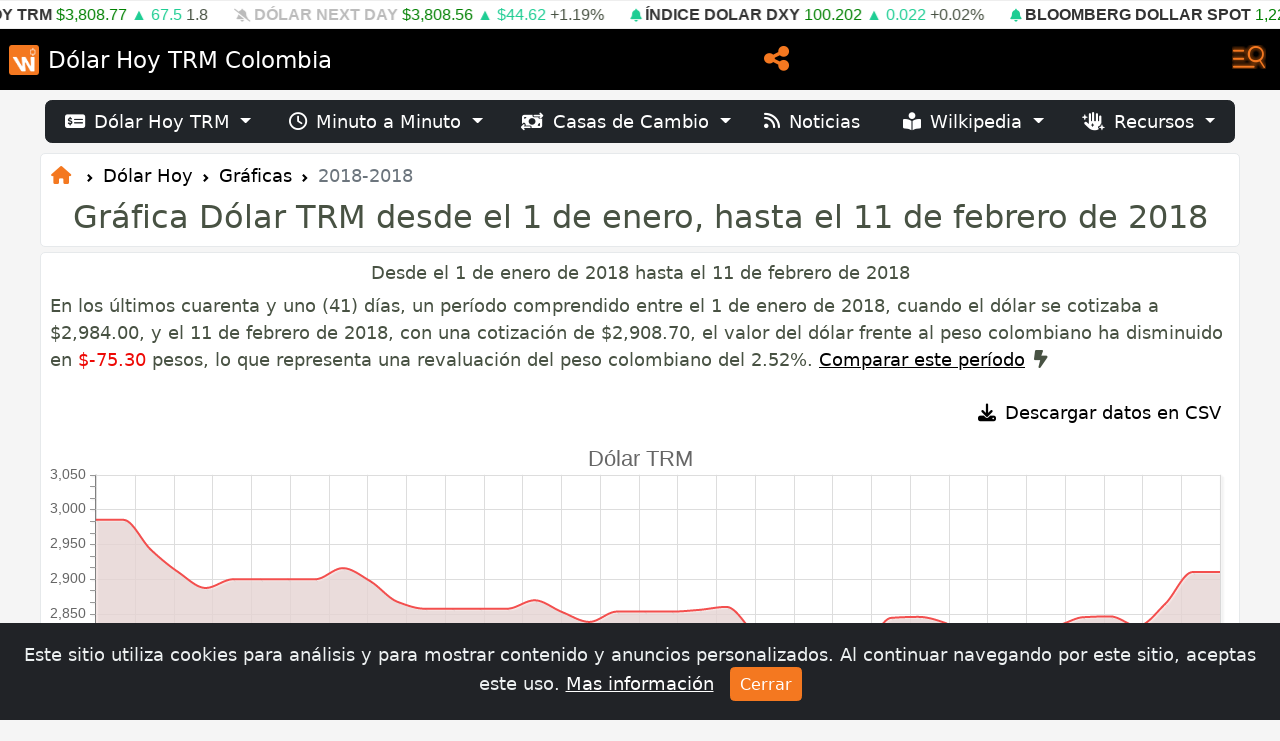

--- FILE ---
content_type: text/html; charset=UTF-8
request_url: https://dolar.wilkinsonpc.com.co/2018-01-01-2018-02-11
body_size: 23563
content:
<!DOCTYPE html>
<html lang="es">
<head>
<meta charset="utf-8">
<meta http-equiv="X-UA-Compatible" content="IE=edge">
<meta name="viewport" content="width=device-width, initial-scale=1">
<meta name="author" content="Wilkinsonpc">
<meta name="version" content="1.8">
<title>Gráfica Dólar TRM desde el 1 de enero, hasta el 11 de febrero de 2018</title>
<meta name="description" content="Visualice los precios del dólar TRM del 1 de enero al 11 de febrero de 2018 en nuestra gráfica interactiva.">
<meta name="keywords" content="gráfica dólar, trm gráficas, gráfica del lunes 1 de enero de 2018, gráfica del domingo 11 de febrero de 2018">
<meta name="revisit-after" content="1 days">
<meta name="google-site-verification" content="RpL6BeHc62lnjOdYmkPv2e74AhTD51g_m4RZc4Vann0">
<meta name="ezoic-site-verification" content="sd0WmBt2MVsfSyskP3DtHYZEwbFAfW">
<meta property="fb:app_id" content="1567895109902705">
<meta property="og:title" content="Gráfica Dólar TRM desde el 1 de enero, hasta el 11 de febrero de 2018">
<meta property="og:description" content="Visualice los precios del dólar TRM del 1 de enero al 11 de febrero de 2018 en nuestra gráfica interactiva.">
<meta property="og:type" content="website">
<meta property="og:site_name" content="Gráfica Dólar TRM desde el 1 de enero, hasta el 11 de febrero de 2018">
<meta property="og:locale" content="es_LA">
<meta property="og:url" content="https://dolar.wilkinsonpc.com.co/2018-01-01-2018-02-11">
<meta property="og:image" content="https://cdn.wilkinsonpc.com.co/img/wilkinsonpc-logo.png">
<meta property="og:image:type" content="image/jpeg">
<meta property="og:image:width" content="640">
<meta property="og:image:height" content="480">
<meta name="twitter:card" content="summary_large_image">
<meta name="twitter:site" content="@Wilkinsonpc">
<meta name="twitter:creator" content="@Wilkinsonpc">
<meta name="twitter:title" content="Gráfica Dólar TRM desde el 1 de enero, hasta el 11 de febrero de 2018">
<meta name="twitter:description" content="Visualice los precios del dólar TRM del 1 de enero al 11 de febrero de 2018 en nuestra gráfica interactiva.">
<meta name="twitter:image" content="https://cdn.wilkinsonpc.com.co/img/wilkinsonpc-logo.png">
<meta name="article-published_time" property="article:published_time" content="2025-11-23T0:01:01-05:00">
<meta name="article-modified_time" property="article:modified_time" content="2025-11-23T0:01:01-05:00">
<meta name="updated_time" property="og:updated_time" content="2025-11-23T0:01:01-05:00">
<meta name="publish_date" property="og:publish_date" content="2025-11-23T0:01:01-05:00">
<meta name="author" content="Wilkinson Rayo, Karen Urrego">
<meta http-equiv="last-modified" content="2025-11-23T0:01:01-05:00">
<link rel="canonical" href="https://dolar.wilkinsonpc.com.co/2018-01-01-2018-02-11">
<link rel="apple-touch-icon" sizes="180x180" href="/img/apple-touch-icon.png">
<link rel="icon" type="image/png" sizes="32x32" href="/img/favicon-32x32.png">
<link rel="icon" type="image/png" sizes="16x16" href="/img/favicon-16x16.png">
<link rel="manifest" href="/manifest.json">
<link rel="mask-icon" href="/img/safari-pinned-tab.svg" color="#5bbad5">
<meta name="msapplication-TileColor" content="#000000">
<meta name="theme-color" content="#ffffff">
<!-- Bootstrap v5.2 -->
<link rel="stylesheet" href="https://cdn.jsdelivr.net/npm/bootstrap@5.2.0/dist/css/bootstrap.min.css" integrity="sha384-gH2yIJqKdNHPEq0n4Mqa/HGKIhSkIHeL5AyhkYV8i59U5AR6csBvApHHNl/vI1Bx" crossorigin="anonymous"/>
<!-- Font Awesome Free v6.1.1 -->
<link rel="stylesheet" type="text/css" href="https://cdnjs.cloudflare.com/ajax/libs/font-awesome/6.5.1/css/fontawesome.min.css"/>
<link rel="stylesheet" type="text/css" href="https://cdnjs.cloudflare.com/ajax/libs/font-awesome/6.5.1/css/brands.min.css"/>
<link rel="stylesheet" type="text/css" href="https://cdnjs.cloudflare.com/ajax/libs/font-awesome/6.5.1/css/solid.min.css"/>
<link rel="stylesheet" type="text/css" href="https://cdnjs.cloudflare.com/ajax/libs/font-awesome/6.5.1/css/regular.min.css"/>
<!-- Diseño de las Tablas tablesorter -->
<!-- Bootstrap GlyphIcons (tablesorter - bootstrap theme required) -->
<link rel="stylesheet" href="//netdna.bootstrapcdn.com/bootstrap/3.0.0/css/bootstrap-glyphicons.css">
<link rel="stylesheet" href="https://dolar.wilkinsonpc.com.co/css/tablesorter.theme.bootstrap.css"/>
<!-- Custom CSS -->
<link rel="stylesheet" type="text/css" href="https://dolar.wilkinsonpc.com.co/css/estilos.css?ver=23112224">
<!-- Aviso Cookies -->
<link rel="stylesheet" type="text/css" href="https://dolar.wilkinsonpc.com.co/css/aviso-cookies.css">
<!-- jqplot -->
<link rel="stylesheet" type="text/css" href="https://dolar.wilkinsonpc.com.co/sdk/jqplot/jquery.jqplot.min.css" />
<script type="application/ld+json">
{
	"@context": "https://schema.org",
	"@type": "WebPage",
	"url": "https://dolar.wilkinsonpc.com.co/2018-01-01-2018-02-11",
	"name": "Gráfica Dólar TRM desde el 1 de enero, hasta el 11 de febrero de 2018",
	"description": "Visualice los precios del dólar TRM del 1 de enero al 11 de febrero de 2018 en nuestra gráfica interactiva.",
	"breadcrumb": {
		"@type": "BreadcrumbList",
		"itemListElement": [
			{
				"@type": "ListItem",
				"position": 1,
				"name": "Dólar Hoy TRM Colombia",
				"item": "https://dolar.wilkinsonpc.com.co"
			},
			{
				"@type": "ListItem",
				"position": 2,
				"name": "Dólar TRM Histórico",
				"item": "https://dolar.wilkinsonpc.com.co/dolar-trm-historico.html"
			},
			{
				"@type": "ListItem",
				"position": 3,
				"name": "Dólar TRM Gráfica",
				"item": "https://dolar.wilkinsonpc.com.co/dolar-trm-graficas.html"
			},
			{
				"@type": "ListItem",
				"position": 4,
				"name": "Gráfica Dólar TRM del 1 de enero de 2018 al 11 de febrero de 2018",
				"item": "https://dolar.wilkinsonpc.com.co/2018-01-01-2018-02-11"
			}
		]
	}
}
</script>
		<!-- Google tag (gtag.js) -->
		<script async src="https://www.googletagmanager.com/gtag/js?id=G-63BPD365BF"></script>
		<script>
		window.dataLayer = window.dataLayer || [];
		function gtag(){dataLayer.push(arguments);}
		gtag('js', new Date());
		gtag('config', 'G-63BPD365BF');
		</script>
		
		<!-- jquery plugin -->
		<script type="text/javascript" src="https://ajax.googleapis.com/ajax/libs/jquery/3.5.1/jquery.min.js"></script>
				<!-- ticker draggable -->
		<script type="text/javascript" src="https://cdn.jsdelivr.net/npm/gsap@latest/dist/gsap.min.js" defer></script>
		<script src="https://cdn.jsdelivr.net/npm/gsap@latest/dist/Draggable.min.js" defer></script>

		<script src="https://dolar.wilkinsonpc.com.co/js/wpc.mostrar-mas.js" defer></script>
		<script type="text/javascript" src="https://dolar.wilkinsonpc.com.co/js/wpc.numero-a-letras.js" defer></script>
		<script src="https://cdn.onesignal.com/sdks/web/v16/OneSignalSDK.page.js" defer></script>
<script defer>
  window.OneSignalDeferred = window.OneSignalDeferred || [];
  OneSignalDeferred.push(function(OneSignal) {
    OneSignal.init({
      appId: "37244cdc-6d0b-4310-9ca8-f87752883b63",
    });
  });
</script>

		<!-- jQuery tablesorter -->
<script type="text/javascript" src="https://cdnjs.cloudflare.com/ajax/libs/jquery.tablesorter/2.31.3/js/jquery.tablesorter.min.js" defer></script>
<!-- jQuery tablesorter widgets (bootstrap theme required) -->
<script type="text/javascript" src="https://mottie.github.io/tablesorter/js/jquery.tablesorter.widgets.js" defer></script>
<script type="text/javascript" src="/sdk/jqplot/jquery.jqplot.min.js" defer></script>
<script type="text/javascript" src="/sdk/jqplot/plugins/jqplot.dateAxisRenderer.min.js" defer></script>
<script type="text/javascript" src="/sdk/jqplot/plugins/jqplot.highlighter.min.js" defer></script>
<script type="text/javascript" src="/sdk/jqplot/plugins/jqplot.canvasAxisTickRenderer.min.js" defer></script>
<script type="text/javascript" src="/sdk/jqplot/plugins/jqplot.canvasTextRenderer.min.js" defer></script>
<script type="text/javascript" src="/sdk/jqplot/plugins/jqplot.canvasOverlay.min.js" defer></script>
<script type="text/javascript" src="/sdk/jqplot/plugins/jqplot.trendline.min.js" defer></script>
<script type="text/javascript" src="/sdk/jqplot/plugins/jqplot.cursor.js" defer></script>
		<script src="https://cmp.gatekeeperconsent.com/min.js" data-cfasync="false"></script>
<script src="https://the.gatekeeperconsent.com/cmp.min.js" data-cfasync="false"></script>
<script async src="//www.ezojs.com/ezoic/sa.min.js"></script>
<script>
    window.ezstandalone = window.ezstandalone || {};
    ezstandalone.cmd = ezstandalone.cmd || [];
</script>
		<script type="text/javascript">
  window._taboola = window._taboola || [];
  _taboola.push({article:'auto'});
  !function (e, f, u, i) {
    if (!document.getElementById(i)){
      e.async = 1;
      e.src = u;
      e.id = i;
      f.parentNode.insertBefore(e, f);
    }
  }(document.createElement('script'),
  document.getElementsByTagName('script')[0],
  '//cdn.taboola.com/libtrc/wilkinsonpcd29-network/loader.js',
  'tb_loader_script');
  if(window.performance && typeof window.performance.mark == 'function')
    {window.performance.mark('tbl_ic');}
</script>
    <!-- HTML5 shim and Respond.js for IE8 support of HTML5 elements and media queries -->
    <!-- WARNING: Respond.js doesn't work if you view the page via file:// -->
    <!--[if lt IE 9]>
      <script src="https://oss.maxcdn.com/html5shiv/3.7.2/html5shiv.min.js" defer></script>
      <script src="https://oss.maxcdn.com/respond/1.4.2/respond.min.js" defer></script>
    <![endif]-->
</head><body>
<!-- enable tooltip everywhere -->
<script defer>
$(function () {
	$('[data-toggle=\"tooltip\"]').tooltip()
	$('[data-bs-toggle=\"tooltip\"]').tooltip()
})
<!-- hide tooltip -->
$(document).on("click",function(){
	setTimeout(function(){
		$('[data-toggle="tooltip"]').tooltip('hide');
		$('[data-bs-toggle="tooltip"]').tooltip('hide');
	},7000);
});


</script>
		<!-- menu navegacion -->
		<nav class="navbar navbar-dark bg-dark fixed-top" id="navbar">
				<div class="container-fluid">
		<div class="row" style="margin-bottom:0;">
			<div class="col-12" style="padding:0; border-bottom:1px solid #eee; border-top:1px solid #eee; background-color:#fff;">
		  		<div class="ticker_scroll"></div>
				<div class="ticker_text-marquee"><div class="ticker_text-single" id="ticker"><span class="ticker_text js-text"><a href="https://dolar.wilkinsonpc.com.co" target="_top" title="Precio del Dólar TRM Hoy en Colombia - 23-nov.-2025" class="text-decoration-none">DÓLAR HOY TRM</a> <span class='sube' title='Anterior: $3,741.27'>$3,808.77</span> <span style="color:#1ECD93;">▲ 67.5</span> 1.8</span><span class="ticker_text js-text"><i class="fa-solid fa-bell-slash" style="font-size:0.8em; color:#bbb;"></i> <a href="https://monedas.wilkinsonpc.com.co/" target="_top" title="Dólar Next Day (USDCOP) - 21 de noviembre (12:59:59 pm) Mercado Cerrado! (Siguiente sesión: lunes 24 de noviembre a las 9:00 am)" style=" color:#bbb;" class="text-decoration-none">DÓLAR NEXT DAY</a> <span class='sube' title='Anterior: $3,763.94'>$3,808.56</span> <span style="color:#1ECD93;">▲ $44.62</span> +1.19%</span><span class="ticker_text js-text"><i class="fa-solid fa-bell" style="font-size:0.8em; color:#1ECD93;"></i> <a href="https://monedas.wilkinsonpc.com.co/" target="_top" title="Índice Dolar (DXY) - 23 de noviembre (10:01:57 pm)" style="" class="text-decoration-none">ÍNDICE DOLAR DXY</a> <span class='sube' title='Anterior: 100.18'>100.202</span> <span style="color:#1ECD93;">▲ 0.022</span> +0.02%</span><span class="ticker_text js-text"><i class="fa-solid fa-bell" style="font-size:0.8em; color:#1ECD93;"></i> <a href="https://indices.wilkinsonpc.com.co/" target="_top" title="Índice Bloomberg Dollar Spot - 23 de noviembre (10:10:10 pm)" style="" class="text-decoration-none">BLOOMBERG DOLLAR SPOT</a> <span class='sube' title='Anterior: 1,226.45'>1,226.93</span> <span style="color:#1ECD93;">▲ 0.48</span> +0.04%</span><span class="ticker_text js-text"><i class="fa-solid fa-bell" style="font-size:0.8em; color:#1ECD93;"></i> <a href="https://monedas.wilkinsonpc.com.co/" target="_top" title="Euro (EURUSD) - 23 de noviembre (10:10:10 pm)" style="" class="text-decoration-none">EURO</a> <span class='sube' title='Anterior: US$1.1513'>US$1.1516</span> <span style="color:#1ECD93;">▲ US$0.0003</span> +0.03%</span><span class="ticker_text js-text"><i class="fa-solid fa-bell" style="font-size:0.8em; color:#FF433D;"></i> <a href="https://petroleo-brent-hoy.wilkinsonpc.com.co/" target="_top" title="Petróleo Brent (CO1) - 23 de noviembre (9:59:14 pm)" style="" class="text-decoration-none">PETRÓLEO BRENT</a> <span class='baja' title='Anterior: US/bbl.$62.56'>US/bbl.$62.44</span> <span style="color:#FF433D;">▼ US/bbl.$-0.12</span> -0.19%</span><span class="ticker_text js-text"><i class="fa-solid fa-bell" style="font-size:0.8em; color:#FF433D;"></i> <a href="https://petroleo-wti-hoy.wilkinsonpc.com.co/" target="_top" title="Petróleo WTI (CL1) - 23 de noviembre (9:59:39 pm)" style="" class="text-decoration-none">PETRÓLEO WTI</a> <span class='baja' title='Anterior: US/bbl.$58.06'>US/bbl.$57.94</span> <span style="color:#FF433D;">▼ US/bbl.$-0.12</span> -0.21%</span><span class="ticker_text js-text"><i class="fa-solid fa-bell-slash" style="font-size:0.8em; color:#bbb;"></i> <a href="https://commodities.wilkinsonpc.com.co/" target="_top" title="Café Pergamino Seco (125Kg) - noviembre 21 de 2025 Mercado Cerrado!" style=" color:#bbb;" class="text-decoration-none">CAFÉ PERGAMINO SECO (125Kg)</a> <span class='baja' title='Anterior: $2,860,000'>$2,830,000</span> <span style="color:#FF433D;">▼ $-30,000</span> -1.05%</span><span class="ticker_text js-text"><i class="fa-solid fa-bell-slash" style="font-size:0.8em; color:#bbb;"></i> <a href="https://commodities.wilkinsonpc.com.co/" target="_top" title="Café (KC1) - 21 de noviembre (1:30:00 pm) Mercado Cerrado! (Siguiente sesión: lunes 24 de noviembre a las 4:15 am)" style=" color:#bbb;" class="text-decoration-none">CAFÉ</a> <span class='baja' title='Anterior: USd/lb.$376.65'>USd/lb.$369.45</span> <span style="color:#FF433D;">▼ USd/lb.$-7.2</span> -1.91%</span><span class="ticker_text js-text"><i class="fa-solid fa-bell-slash" style="font-size:0.8em; color:#bbb;"></i> <a href="https://colcap-hoy.wilkinsonpc.com.co/" target="_top" title="Índice COLCAP (COLCAP) - 21 de noviembre (4:30:00 pm) Mercado Cerrado! (Siguiente sesión: lunes 24 de noviembre a las 9:30 am)" style=" color:#bbb;" class="text-decoration-none">COLCAP</a> <span class='sube' title='Anterior: 2,029.18'>2,040.59</span> <span style="color:#1ECD93;">▲ 11.41</span> +0.56%</span><span class="ticker_text js-text"><i class="fa-solid fa-bell-slash" style="font-size:0.8em; color:#bbb;"></i> <a href="https://indices.wilkinsonpc.com.co/" target="_top" title="Índice NASDAQ COMPOSITE (CCMP) - 21 de noviembre (5:16:01 pm) Mercado Cerrado! (Siguiente sesión: lunes 24 de noviembre a las 9:30 am)" style=" color:#bbb;" class="text-decoration-none">NASDAQ COMPOSITE</a> <span class='sube' title='Anterior: 22,078.05'>22,273.08</span> <span style="color:#1ECD93;">▲ 195.03</span> +0.88%</span><span class="ticker_text js-text"><i class="fa-solid fa-bell-slash" style="font-size:0.8em; color:#bbb;"></i> <a href="https://indices.wilkinsonpc.com.co/" target="_top" title="Índice DOW JONES (INDU) - 21 de noviembre (4:59:32 pm) Mercado Cerrado! (Siguiente sesión: lunes 24 de noviembre a las 9:30 am)" style=" color:#bbb;" class="text-decoration-none">DOW JONES</a> <span class='sube' title='Anterior: 45,752.26'>46,245.41</span> <span style="color:#1ECD93;">▲ 493.15</span> +1.08%</span><span class="ticker_text js-text"><i class="fa-solid fa-bell-slash" style="font-size:0.8em; color:#bbb;"></i> <a href="https://indices.wilkinsonpc.com.co/" target="_top" title="Índice NYSE COMPOSITE (NYA) - 21 de noviembre (6:00:00 pm) Mercado Cerrado! (Siguiente sesión: lunes 24 de noviembre a las 9:30 am)" style=" color:#bbb;" class="text-decoration-none">NYSE COMPOSITE</a> <span class='sube' title='Anterior: 20,912.89'>21,176.98</span> <span style="color:#1ECD93;">▲ 264.09</span> +1.26%</span><span class="ticker_text js-text"><i class="fa-solid fa-bell-slash" style="font-size:0.8em; color:#bbb;"></i> <a href="https://indices.wilkinsonpc.com.co/" target="_top" title="Índice STANDARD & POOR'S 500 (SPX) - 21 de noviembre (4:59:32 pm) Mercado Cerrado! (Siguiente sesión: lunes 24 de noviembre a las 9:30 am)" style=" color:#bbb;" class="text-decoration-none">STANDARD & POOR'S 500</a> <span class='sube' title='Anterior: 6,538.76'>6,602.99</span> <span style="color:#1ECD93;">▲ 64.23</span> +0.98%</span><span class="ticker_text js-text"><i class="fa-solid fa-bell" style="font-size:0.8em; color:#1ECD93;"></i> <a href="https://monedas.wilkinsonpc.com.co/" target="_top" title="Dólar Australiano (AUDUSD) - 23 de noviembre (10:09:46 pm)" style="" class="text-decoration-none">DÓLAR AUSTRALIANO</a> <span class='sube' title='Anterior: US$0.6455'>US$0.6461</span> <span style="color:#1ECD93;">▲ US$0.0006</span> +0.09%</span><span class="ticker_text js-text"><i class="fa-solid fa-bell-slash" style="font-size:0.8em; color:#bbb;"></i> <a href="https://monedas.wilkinsonpc.com.co/" target="_top" title="Dólar Canadiense (CADUSD) - 23 de noviembre (4:55:27 pm) Mercado Cerrado! (Siguiente sesión: lunes 24 de noviembre a las 1:24 pm)" style=" color:#bbb;" class="text-decoration-none">DÓLAR CANADIENSE</a> <span class='baja' title='Anterior: US$0.7094'>US$0.7091</span> <span style="color:#FF433D;">▼ US$-0.0003</span> -0.04%</span><span class="ticker_text js-text"><i class="fa-solid fa-bell" style="font-size:0.8em; color:#FF433D;"></i> <a href="https://monedas.wilkinsonpc.com.co/" target="_top" title="Libra Esterlina (GBPUSD) - 23 de noviembre (10:10:14 pm)" style="" class="text-decoration-none">LIBRA ESTERLINA</a> <span class='baja' title='Anterior: US$1.3099'>US$1.3096</span> <span style="color:#FF433D;">▼ US$-0.0003</span> -0.02%</span><span class="ticker_text js-text"><i class="fa-solid fa-bell" style="font-size:0.8em; color:#FF433D;"></i> <a href="https://monedas.wilkinsonpc.com.co/" target="_top" title="Franco Suizo (CHFUSD) - 23 de noviembre (10:05:32 pm)" style="" class="text-decoration-none">FRANCO SUIZO</a> <span class='baja' title='Anterior: US$1.2372'>US$1.2368</span> <span style="color:#FF433D;">▼ US$-0.0004</span> -0.03%</span><span class="ticker_text js-text"><i class="fa-solid fa-bell-slash" style="font-size:0.8em; color:#bbb;"></i> <a href="https://monedas.wilkinsonpc.com.co/" target="_top" title="Peso Mexicano (MXNCOP) - 21 de noviembre (12:59:44 pm) Mercado Cerrado! (Siguiente sesión: lunes 24 de noviembre a las 9:00 am)" style=" color:#bbb;" class="text-decoration-none">PESO MEXICANO</a> <span class='sube' title='Anterior: $204.51'>$206.16</span> <span style="color:#1ECD93;">▲ $1.64</span> +0.80%</span><span class="ticker_text js-text"><i class="fa-solid fa-bell-slash" style="font-size:0.8em; color:#bbb;"></i> <a href="https://monedas.wilkinsonpc.com.co/" target="_top" title="Peso Chileno (CLPCOP) - 23 de noviembre (3:26:01 pm) Mercado Cerrado! (Siguiente sesión: lunes 24 de noviembre a las 2:32 pm)" style=" color:#bbb;" class="text-decoration-none">PESO CHILENO</a> <span class='igual' title='Anterior: $4.0543'>$4.0543</span>  </span><span class="ticker_text js-text"><i class="fa-solid fa-bell-slash" style="font-size:0.8em; color:#bbb;"></i> <a href="https://monedas.wilkinsonpc.com.co/" target="_top" title="Peso Argentino (ARSCOP) - 20 de noviembre (1:50:33 pm) Mercado Cerrado! (Siguiente sesión: viernes 21 de noviembre a las 9:00 am)" style=" color:#bbb;" class="text-decoration-none">PESO ARGENTINO</a> <span class='sube' title='Anterior: $2.6422'>$2.6425</span> <span style="color:#1ECD93;">▲ $0.0003</span> +0.01%</span><span class="ticker_text js-text"><i class="fa-solid fa-bell-slash" style="font-size:0.8em; color:#bbb;"></i> <a href="https://monedas.wilkinsonpc.com.co/" target="_top" title="Sol Peruano (PENCOP) - 21 de noviembre (4:59:23 pm) Mercado Cerrado! (Siguiente sesión: lunes 24 de noviembre a las 9:00 am)" style=" color:#bbb;" class="text-decoration-none">SOL PERUANO</a> <span class='sube' title='Anterior: $1,113.41'>$1,124.38</span> <span style="color:#1ECD93;">▲ $10.97</span> +0.99%</span><span class="ticker_text js-text"><i class="fa-solid fa-bell-slash" style="font-size:0.8em; color:#bbb;"></i> <a href="https://monedas.wilkinsonpc.com.co/" target="_top" title="Real Brasileño (BRLCOP) - 23 de noviembre (5:36:31 pm) Mercado Cerrado! (Siguiente sesión: lunes 24 de noviembre a las 5:10 pm)" style=" color:#bbb;" class="text-decoration-none">REAL BRASILEÑO</a> <span class='igual' title='Anterior: $704.8582'>$704.8582</span>  </span><span class="ticker_text js-text"><i class="fa-solid fa-bell-slash" style="font-size:0.8em; color:#bbb;"></i> <a href="https://monedas.wilkinsonpc.com.co/" target="_top" title="Rublo Ruso (RUBUSD) - 21 de noviembre (4:57:00 pm) Mercado Cerrado! (Siguiente sesión: domingo 23 de noviembre a las 5:00 pm)" style=" color:#bbb;" class="text-decoration-none">RUBLO RUSO</a> <span class='sube' title='Anterior: US$0.0125'>US$0.01265</span> <span style="color:#1ECD93;">▲ US$0.000150</span> +1.20%</span><span class="ticker_text js-text"><i class="fa-solid fa-bell-slash" style="font-size:0.8em; color:#bbb;"></i> <a href="https://monedas.wilkinsonpc.com.co/" target="_top" title="Yen Japonés (JPYUSD) - 23 de noviembre (4:54:29 pm) Mercado Cerrado! (Siguiente sesión: lunes 24 de noviembre a las 2:40 pm)" style=" color:#bbb;" class="text-decoration-none">YEN JAPONÉS</a> <span class='sube' title='Anterior: US$0.00635'>US$0.006396</span> <span style="color:#1ECD93;">▲ US$0.000046</span> +0.72%</span><span class="ticker_text js-text"><i class="fa-solid fa-bell" style="font-size:0.8em; color:#FF433D;"></i> <a href="https://monedas.wilkinsonpc.com.co/" target="_top" title="Yuan Chino (CNYUSD) - 23 de noviembre (10:05:01 pm)" style="" class="text-decoration-none">YUAN CHINO</a> <span class='baja' title='Anterior: US$0.14074'>US$0.14069</span> <span style="color:#FF433D;">▼ US$-0.000050</span> -0.04%</span><span class="ticker_text js-text"><i class="fa-solid fa-bell" style="font-size:0.8em; color:#FF433D;"></i> <a href="https://commodities.wilkinsonpc.com.co/" target="_top" title="Gas Natural (NG1) - 23 de noviembre (9:58:17 pm)" style="" class="text-decoration-none">GAS NATURAL</a> <span class='baja' title='Anterior: US/MMBtu$4.58'>US/MMBtu$4.458</span> <span style="color:#FF433D;">▼ US/MMBtu$-0.122</span> -2.66%</span><span class="ticker_text js-text"><i class="fa-solid fa-bell-slash" style="font-size:0.8em; color:#bbb;"></i> <a href="https://commodities.wilkinsonpc.com.co/" target="_top" title="Gasolina (XB1) - 23 de noviembre (9:14:24 pm) Mercado Cerrado! (Siguiente sesión: lunes 24 de noviembre a las 6:00 pm)" style=" color:#bbb;" class="text-decoration-none">GASOLINA</a> <span class='baja' title='Anterior: US/gal.$1.8834'>US/gal.$1.88</span> <span style="color:#FF433D;">▼ US/gal.$-0.0034</span> -0.18%</span><span class="ticker_text js-text"><i class="fa-solid fa-bell" style="font-size:0.8em; color:#FF433D;"></i> <a href="https://commodities.wilkinsonpc.com.co/" target="_top" title="Oro (GC1) - 23 de noviembre (10:00:04 pm)" style="" class="text-decoration-none">ORO</a> <span class='baja' title='Anterior: US/t oz.$4,116.00'>US/t oz.$4,078.10</span> <span style="color:#FF433D;">▼ US/t oz.$-37.9</span> -0.92%</span><span class="ticker_text js-text"><i class="fa-solid fa-bell" style="font-size:0.8em; color:#FF433D;"></i> <a href="https://commodities.wilkinsonpc.com.co/" target="_top" title="Plata (SI1) - 23 de noviembre (9:59:32 pm)" style="" class="text-decoration-none">PLATA</a> <span class='baja' title='Anterior: US/t oz.$50.556'>US/t oz.$50.12</span> <span style="color:#FF433D;">▼ US/t oz.$-0.436</span> -0.86%</span><span class="ticker_text js-text"><i class="fa-solid fa-bell" style="font-size:0.8em; color:#1ECD93;"></i> <a href="https://commodities.wilkinsonpc.com.co/" target="_top" title="Platino (XPTUSD) - 23 de noviembre (10:10:19 pm)" style="" class="text-decoration-none">PLATINO</a> <span class='sube' title='Anterior: US$1,521.48'>US$1,536.49</span> <span style="color:#1ECD93;">▲ US$15.01</span> +0.99%</span><span class="ticker_text js-text"><i class="fa-solid fa-bell" style="font-size:0.8em; color:#FF433D;"></i> <a href="https://commodities.wilkinsonpc.com.co/" target="_top" title="Cobre (HG1) - 23 de noviembre (9:58:50 pm)" style="" class="text-decoration-none">COBRE</a> <span class='baja' title='Anterior: US/lb.$5.096'>US/lb.$5.087</span> <span style="color:#FF433D;">▼ US/lb.$-0.009</span> -0.18%</span><span class="ticker_text js-text"><i class="fa-solid fa-bell-slash" style="font-size:0.8em; color:#bbb;"></i> <a href="https://commodities.wilkinsonpc.com.co/" target="_top" title="Aluminio (LMAHDS03) - 17 de octubre (5:45:00 pm) Mercado Cerrado! (Siguiente sesión: domingo 19 de octubre a las 6:00 pm)" style=" color:#bbb;" class="text-decoration-none">ALUMINIO</a> <span class='baja' title='Anterior: US/MT$2,788.50'>US/MT$2,777.50</span> <span style="color:#FF433D;">▼ US/MT$-11</span> -0.39%</span><span class="ticker_text js-text"><i class="fa-solid fa-bell-slash" style="font-size:0.8em; color:#bbb;"></i> <a href="https://indices.wilkinsonpc.com.co/" target="_top" title="Índice COLEQTY (COLEQTY) - 21 de noviembre (4:00:48 pm) Mercado Cerrado! (Siguiente sesión: lunes 24 de noviembre a las 9:30 am)" style=" color:#bbb;" class="text-decoration-none">COLEQTY</a> <span class='sube' title='Anterior: 1,411.25'>1,412.74</span> <span style="color:#1ECD93;">▲ 1.49</span> +0.11%</span><span class="ticker_text js-text"><i class="fa-solid fa-bell-slash" style="font-size:0.8em; color:#bbb;"></i> <a href="https://indices.wilkinsonpc.com.co/" target="_top" title="Índice COLIR (COLIR) - 21 de noviembre (4:00:48 pm) Mercado Cerrado! (Siguiente sesión: lunes 24 de noviembre a las 9:30 am)" style=" color:#bbb;" class="text-decoration-none">COLIR</a> <span class='sube' title='Anterior: 1,321.31'>1,322.55</span> <span style="color:#1ECD93;">▲ 1.24</span> +0.09%</span><span class="ticker_text js-text"><i class="fa-solid fa-bell-slash" style="font-size:0.8em; color:#bbb;"></i> <a href="https://indices.wilkinsonpc.com.co/" target="_top" title="Índice COLSC (COLSC) - 21 de noviembre (4:00:48 pm) Mercado Cerrado! (Siguiente sesión: lunes 24 de noviembre a las 9:30 am)" style=" color:#bbb;" class="text-decoration-none">COLSC</a> <span class='sube' title='Anterior: 1,210.81'>1,211.29</span> <span style="color:#1ECD93;">▲ 0.48</span> +0.04%</span><span class="ticker_text js-text"><i class="fa-solid fa-bell-slash" style="font-size:0.8em; color:#bbb;"></i> <a href="https://indices.wilkinsonpc.com.co/" target="_top" title="Índice IBEX 35 (IBEX) - 21 de noviembre (11:35:04 am) Mercado Cerrado! (Siguiente sesión: lunes 24 de noviembre a las 3:00 am)" style=" color:#bbb;" class="text-decoration-none">IBEX 35</a> <span class='baja' title='Anterior: 15,988.90'>15,821.90</span> <span style="color:#FF433D;">▼ -167</span> -1.04%</span><span class="ticker_text js-text"><i class="fa-solid fa-bell-slash" style="font-size:0.8em; color:#bbb;"></i> <a href="https://indices.wilkinsonpc.com.co/" target="_top" title="Índice IBOVESPA (BZ1) - 21 de noviembre (4:55:00 pm) Mercado Cerrado! (Siguiente sesión: lunes 24 de noviembre a las 7:55 am)" style=" color:#bbb;" class="text-decoration-none">IBOVESPA</a> <span class='baja' title='Anterior: 156,961'>156,353</span> <span style="color:#FF433D;">▼ -608</span> -0.39%</span><span class="ticker_text js-text"><i class="fa-solid fa-bell-slash" style="font-size:0.8em; color:#bbb;"></i> <a href="https://indices.wilkinsonpc.com.co/" target="_top" title="Índice FTSE 100 (UKX) - 21 de noviembre (11:35:30 am) Mercado Cerrado! (Siguiente sesión: lunes 24 de noviembre a las 3:00 am)" style=" color:#bbb;" class="text-decoration-none">FTSE 100</a> <span class='sube' title='Anterior: 9,527.65'>9,539.71</span> <span style="color:#1ECD93;">▲ 12.06</span> +0.13%</span><span class="ticker_text js-text"><i class="fa-solid fa-bell-slash" style="font-size:0.8em; color:#bbb;"></i> <a href="https://indices.wilkinsonpc.com.co/" target="_top" title="Índice EURO STOXX 50 (SX5E) - 21 de noviembre (11:50:00 am) Mercado Cerrado! (Siguiente sesión: lunes 24 de noviembre a las 3:00 am)" style=" color:#bbb;" class="text-decoration-none">EURO STOXX 50</a> <span class='baja' title='Anterior: 5,569.92'>5,515.09</span> <span style="color:#FF433D;">▼ -54.83</span> -0.98%</span><span class="ticker_text js-text"><i class="fa-solid fa-bell" style="font-size:0.8em; color:#1ECD93;"></i> <a href="https://indices.wilkinsonpc.com.co/" target="_top" title="Índice HANG SENG Bolsa Hong Kong (HSI) - 23 de noviembre (9:54:34 pm)" style="" class="text-decoration-none">HANG SENG</a> <span class='sube' title='Anterior: 25,220.02'>25,589.56</span> <span style="color:#1ECD93;">▲ 369.54</span> +1.47%</span><span class="ticker_text js-text"><i class="fa-solid fa-bell-slash" style="font-size:0.8em; color:#bbb;"></i> <a href="https://indices.wilkinsonpc.com.co/" target="_top" title="Índice CSI 300 (SHSZ300) - 23 de noviembre (9:49:42 pm) Mercado Cerrado! (Siguiente sesión: lunes 24 de noviembre a las 8:30 pm)" style=" color:#bbb;" class="text-decoration-none">CSI 300</a> <span class='baja' title='Anterior: 4,453.61'>4,446.80</span> <span style="color:#FF433D;">▼ -6.81</span> -0.15%</span></div></div>
				<div class="ticker_scroll"></div>
				<script src="/js/wpc.ticker.js" defer></script>
			</div>
		</div>
	</div>

		<!-- contenedor menu navegacion -->
		<div id="navbar_container" class="container-fluid px-1 py-2">
			<!-- logo y boton menu -->
			<a class="navbar-brand d-flex align-items-center ms-1 me-0" href="https://dolar.wilkinsonpc.com.co/" id="icono_menu"><img src="https://dolar.wilkinsonpc.com.co/img/dolar-hoy-trm-colombia-icono-menu.png" width="30" alt="Dólar Hoy TRM Colombia" title="Dólar Hoy TRM Colombia" border="0" class="d-inline-block align-text-center"></a>
			<a class="navbar-brand d-flex align-items-center ms-2 me-0" href="https://dolar.wilkinsonpc.com.co/">Dólar Hoy TRM Colombia</a>
			<a href="#" role="button" class="mx-auto" data-toggle="tooltip" data-bs-placement="bottom" data-bs-title="Compartir en redes" data-bs-toggle="modal" data-bs-target="#shareModal" id="navbar-share-icon"><i class="fa-solid fa-share-nodes wpc-color"></i></a>
			
			<button class="navbar-toggler px-2" type="button" data-bs-toggle="offcanvas" data-bs-target="#offcanvasDarkNavbar" aria-controls="offcanvasDarkNavbar">
				<img src="/img/icon-menu.png" class="icon-menu img-fluid" alt="Menu">
			</button>
			<!-- enlaces, botones y demas -->
			<div class="offcanvas offcanvas-start text-bg-dark" tabindex="-1" id="offcanvasDarkNavbar" aria-labelledby="offcanvasDarkNavbarLabel">
				<div class="offcanvas-header"><!-- menú desplegable -->
					<h5 class="offcanvas-title" id="offcanvasDarkNavbarLabel"><a href="https://www.wilkinsonpc.com.co" class="naranja" title="Wilkinsonpc"><i class="fa-solid fa-house fa-fw me-3"></i></a><a href="/" class="navbar-brand" style="">Dólar Hoy TRM Colombia</a></h5>
					<button type="button" class="btn-close btn-close-white" data-bs-dismiss="offcanvas" aria-label="Cerrar"></button>
				</div>
				<div class="offcanvas-body">
					<ul class="navbar-nav justify-content-start flex-grow-1">

						<li class="nav-item mb-2"><a class="nav-link" href="https://dolar.wilkinsonpc.com.co/2025-11-23"><i class="fa-solid fa-up-right-from-square fa-fw me-3"></i>Dólar TRM del Día</a></li>
						<li class="nav-item mb-2"><a class="nav-link" href="https://dolar.wilkinsonpc.com.co/dolar-ayer"><i class="fa-solid fa-up-right-from-square fa-fw me-3"></i>Dólar TRM de Ayer</a></li>
						<li class="nav-item mb-2"><a class="nav-link" href="https://dolar.wilkinsonpc.com.co/dolar-trm-historico.html"><i class="fa-solid fa-up-right-from-square fa-fw me-3"></i>Dólar TRM Histórico</a></li>
						<li class="nav-item mb-2"><a class="nav-link" href="https://dolar.wilkinsonpc.com.co/dolar-hoy-spot-minuto-a-minuto/"><i class="fa-solid fa-up-right-from-square fa-fw me-3"></i>Dólar Minuto a Minuto</a></li>
						<li class="nav-item dropdown">
							<a class="nav-link dropdown-toggle" href="#" role="button" data-bs-toggle="dropdown" aria-expanded="false"><i class="fa-solid fa-money-check-dollar fa-fw me-3"></i>Dólar TRM</a>
							<ul class="dropdown-menu dropdown-menu-dark">
								<li><a class="dropdown-item" href="https://dolar.wilkinsonpc.com.co/dolar-trm-historico.html">TRM Histórico</a></li>
								<li><a class="dropdown-item active" href="https://dolar.wilkinsonpc.com.co/dolar-trm-graficas.html">TRM Gráfica</a></li>
								<li><a class="dropdown-item" href="https://dolar.wilkinsonpc.com.co/dolar-trm-comparar.html">TRM Comparativa</a></li>
								<li><a class="dropdown-item" href="https://dolar.wilkinsonpc.com.co/dolar-trm-records.html">TRM Cifras Récords</a></li>
								<li><a class="dropdown-item" href="https://dolar.wilkinsonpc.com.co/dolar-trm-convertidor.html">TRM Convertidor</a></li>
								<li><a class="dropdown-item" href="https://dolar.wilkinsonpc.com.co/generar-certificado-de-la-trm.html">Generar Certificado de la TRM</a></li>
							</ul>
						</li>

						<li class="nav-item dropdown">
							<a class="nav-link dropdown-toggle" href="#" role="button" data-bs-toggle="dropdown" aria-expanded="false"><i class="fa-solid fa-clock fa-fw me-3"></i>Dólar SPOT Minuto a Minuto</a>
							<ul class="dropdown-menu dropdown-menu-dark">
								<li><a class="dropdown-item" href="https://dolar.wilkinsonpc.com.co/dolar-hoy-spot-minuto-a-minuto/">Dólar SPOT Minuto a Minuto</a></li>
								<li><a class="dropdown-item" href="https://dolar.wilkinsonpc.com.co/dolar-hoy-spot-minuto-a-minuto/dolar-spot-historico.html">Dólar SPOT Histórico</a></li>
								<li><a class="dropdown-item" href="https://dolar.wilkinsonpc.com.co/dolar-hoy-spot-minuto-a-minuto/dolar-spot-records.html">Dólar SPOT Cifras Récords</a></li>
								<li><hr class="dropdown-divider"></li>
								<li><a class="dropdown-item" href="https://dolar.wilkinsonpc.com.co/dolar-next-day">Dólar NEXT DAY Minuto a Minuto</a></li>
							</ul>
						</li>


						<li class="nav-item dropdown">
							<a class="nav-link dropdown-toggle" href="#" role="button" data-bs-toggle="dropdown" aria-expanded="false"><i class="fa-solid fa-money-bill-transfer fa-fw me-3"></i>Dólar en Casas de Cambio</a>
							<ul class="dropdown-menu dropdown-menu-dark">
								<li><a class="dropdown-item" href="https://dolar.wilkinsonpc.com.co/dolar-hoy-casas-de-cambio-colombia/" target="_blank">Dólar Hoy Casas de Cambio</a></li>
								<li><a class="dropdown-item" href="https://dolar.wilkinsonpc.com.co/dolar-hoy-casas-de-cambio-colombia/casas-de-cambio-ciudades.html" target="_blank">Casas de Cambio por Ciudad</a></li>
								<li><a class="dropdown-item" href="https://dolar.wilkinsonpc.com.co/dolar-hoy-casas-de-cambio-colombia/casas-de-cambio.html" target="_blank">Listado Casas de Cambio</a></li>
							</ul>
						</li>

						<li class="nav-item dropdown">
							<a class="nav-link dropdown-toggle" href="#" role="button" data-bs-toggle="dropdown" aria-expanded="false"><i class="fa-solid fa-arrow-trend-up fa-fw me-3"></i>Indicadores Económicos</a>
							<ul class="dropdown-menu dropdown-menu-dark">
								<li><a class="dropdown-item" href="https://acciones.wilkinsonpc.com.co">Acciones</a></li>
								<li><a class="dropdown-item" href="https://commodities.wilkinsonpc.com.co">Commodities</a></li>
								<li><a class="dropdown-item" href="https://criptomonedas.wilkinsonpc.com.co">Criptomonedas</a></li>
								<li><a class="dropdown-item" href="https://indices.wilkinsonpc.com.co">Índices</a></li>
								<li><a class="dropdown-item" href="https://monedas.wilkinsonpc.com.co">Divisas</a></li>
								<li><a class="dropdown-item" href="https://nacion.wilkinsonpc.com.co">Nación</a></li>
								<li><a class="dropdown-item" href="https://tasas-bancarias.wilkinsonpc.com.co">Tasas Bancarias</a></li>
							</ul>
						</li>

						<li class="nav-item dropdown">
							<a class="nav-link dropdown-toggle" href="#" role="button" data-bs-toggle="dropdown" aria-expanded="false"><i class="fa-solid fa-hand-sparkles fa-fw me-3"></i>Centro de Recursos</a>
							<ul class="dropdown-menu dropdown-menu-dark">
								<li><a class="dropdown-item" href="https://dolar.wilkinsonpc.com.co/dolar-trm-convertidor.html">Convertidor Dólar <-> Pesos</a></li>
								<li><a class="dropdown-item" href="#" data-bs-toggle="modal" data-bs-target="#convertidorModal" title="Convertidor de Divisas Internacionales">Convertidor Divisas Internacionales</a></li>
								<li><a class="dropdown-item" href="https://dolar.wilkinsonpc.com.co/dolar-trm-comparar.html">Comparativa del Dólar</a></li>
								<li><a class="dropdown-item" href="https://dolar.wilkinsonpc.com.co/noticias/">Últimas Noticias</a></li>
								<li><a class="dropdown-item" href="https://dolar.wilkinsonpc.com.co/wilkipedia/">Wilkipedia</a></li>
								<li><a class="dropdown-item" href="https://dolar.wilkinsonpc.com.co/calendario/">Calendario Mercado</a></li>
								<li><a class="dropdown-item" href="https://dolar.wilkinsonpc.com.co/widgets/">Widgets Gratis</a></li>
								<li><hr class="dropdown-divider"></li>
								<li><a class="dropdown-item" href="https://dolar.wilkinsonpc.com.co/comunicaciones.html?notificaciones">Notificaciones Push</a></li>
								<li><a class="dropdown-item" href="https://dolar.wilkinsonpc.com.co/comunicaciones.html?rss">RSS</a></li>
							</ul>
						</li>

						<li class="nav-item dropdown">
							<a class="nav-link dropdown-toggle" href="#" role="button" data-bs-toggle="dropdown" aria-expanded="false"><i class="fa-solid fa-shield fa-fw me-3"></i>Nosotros</a>
							<ul class="dropdown-menu dropdown-menu-dark">
								<li><a class="dropdown-item" href="https://www.wilkinsonpc.com.co/contactenos.html?z=monedas">Contáctenos</a></li>
								<li><a class="dropdown-item" href="https://www.wilkinsonpc.com.co/legal.html?z=monedas">Aviso Legal</a></li>
								<li><a class="dropdown-item" href="https://www.wilkinsonpc.com.co/privacidad.html?z=monedas">Política de Privacidad</a></li>
								<li><a class="dropdown-item" href="https://www.wilkinsonpc.com.co/cookies.html?z=monedas">Política de Cookies</a></li>
							</ul>
						</li>

								<li class="nav-item"><a class="nav-link wpc-color" href="#" data-bs-toggle="modal" data-bs-target="#commentsModal"><i class="fa-solid fa-comment-dollar fa-fw me-3"></i>Comentarios</a></li>

						<li class="nav-item mb-2"><a class="nav-link" href="#" data-bs-toggle="modal" data-bs-target="#userOptionsModal"><i class="fa-solid fa-gear fa-fw me-3"></i>Opciones</a></li>
						
					</ul>
					<form method="get" action="https://www.google.com/search" class="d-flex" role="search">
						<input type="hidden" name="sitesearch" value="dolar.wilkinsonpc.com.co">
						<input type="search" name="q" class="form-control me-2" autocomplete="on" placeholder="Buscar en dolar.wilkinsonpc.com.co" aria-label="Buscar">
						<button type="submit" class="btn btn-primary">Buscar</button>
					</form>
				</div>
			</div>
			<!-- / enlaces, botones y demas -->
		</div>
		<!-- / contenedor menu navegacion -->
		</nav>
		<!-- / menu navegacion -->
<script defer>
window.onload = function() {
    if (document.referrer != "") {
        var linkElement = document.querySelector('#icono_menu');
        linkElement.href = document.referrer;
        var imgElement = document.querySelector('#icono_menu img');
        imgElement.src = imgElement.src.replace('/img/icono-menu.png', '/img/icono-menu-back.png');
    }
}
</script><div id="container_container" class="container-xxl"><!-- container principal -->
        <div class="row" style="margin-bottom: 5px;">
	        <div class="d-none d-md-block" style="padding:5px;">
			<div class="btn-group d-flex flex-wrap justify-content-between" role="group" aria-label="Menú navegación desktop">
				<div class="btn-group d-flex flex-grow-1" role="group">
					<button id="btnGroupDrop1" type="button" class="btn btn-dark dropdown-toggle" data-bs-toggle="dropdown" aria-expanded="false" title="Dólar Hoy TRM Colombia">
						<span class="fa-solid fa-money-check-dollar me-2"></span>Dólar Hoy TRM <span class="caret"></span></button>
					<ul class="dropdown-menu" aria-labelledby="btnGroupDrop1">
						<li><a class="dropdown-item" href="https://dolar.wilkinsonpc.com.co/2025-11-23" title="Dólar TRM del Día de Hoy">Dólar TRM de Hoy</a></li>
						<li><a class="dropdown-item" href="https://dolar.wilkinsonpc.com.co/dolar-ayer" title="Dólar TRM de Ayer">Dólar TRM de Ayer</a></li>
						<li><a class="dropdown-item" href="https://dolar.wilkinsonpc.com.co/dolar-trm-historico.html" title="Dólar TRM Histórico">Dólar TRM Histórico</a></li>
						<li><a class="dropdown-item" href="https://dolar.wilkinsonpc.com.co/dolar-trm-graficas.html" title="Gráficas del dólar">Dólar TRM Gráficas</a></li>
						<li><a class="dropdown-item" href="https://dolar.wilkinsonpc.com.co/dolar-trm-comparar.html" title="Comparativas del dólar">Dólar TRM Comparativas</a></li>
						<li><a class="dropdown-item" href="https://dolar.wilkinsonpc.com.co/dolar-trm-records.html" title="Cifras Récords del dólar">Dólar TRM Cifras Récords</a></li>
						<li><a class="dropdown-item" href="https://dolar.wilkinsonpc.com.co/dolar-trm-convertidor.html" title="Convertidor de Dólares a Pesos">Dólar TRM Convertidor</a></li>
						<li><a class="dropdown-item" href="https://dolar.wilkinsonpc.com.co/generar-certificado-de-la-trm.html" title="Generar Certificado Oficial de la TRM">Generar Certificado Oficial de la TRM</a></li>
					</ul>
				</div>

				<div class="btn-group d-flex flex-grow-1" role="group">
					<button id="btnGroupDrop2" type="button" class="btn btn-dark dropdown-toggle" data-bs-toggle="dropdown" aria-expanded="false" title="Dólar SPOT Minuto a Minuto">
						<span class="fa-regular fa-clock me-2"></span>Minuto a Minuto <span class="caret"></span></button>
					<ul class="dropdown-menu" aria-labelledby="btnGroupDrop2">
						<li><a class="dropdown-item" href="https://dolar.wilkinsonpc.com.co/dolar-hoy-spot-minuto-a-minuto" title="Dólar SPOT Hoy Minuto a Minuto">Dólar SPOT Minuto a Minuto</a></li>
						<li><a class="dropdown-item" href="https://dolar.wilkinsonpc.com.co/dolar-hoy-spot-minuto-a-minuto/dolar-spot-historico.html" title="Registros Históricos del Dólar SPOT">Dólar SPOT Histórico</a></li>
						<li><a class="dropdown-item" href="https://dolar.wilkinsonpc.com.co/dolar-hoy-spot-minuto-a-minuto/dolar-spot-records.html" title="Cifras Récords del dólar SPOT">Dólar SPOT Cifras Récords</a></li>
						<li><a class="dropdown-item" href="https://dolar.wilkinsonpc.com.co/dolar-next-day" title="Precio minuto a minuto del dólar Next Day">Dólar NEXT DAY</a></li>
					</ul>
				</div>

				<div class="btn-group d-flex flex-grow-1" role="group">
					<button id="btnGroupDrop3" type="button" class="btn btn-dark dropdown-toggle" data-bs-toggle="dropdown" aria-expanded="false" title="Dólar en Casas de Cambio">
						<span class="fa-solid fa-money-bill-transfer me-2"></span>Casas de Cambio <span class="caret"></span></button>
					<ul class="dropdown-menu" aria-labelledby="btnGroupDrop3">
						<li><a class="dropdown-item" href="https://dolar.wilkinsonpc.com.co/dolar-hoy-casas-de-cambio-colombia" title="Dólar Hoy en Casas de Cambio de Colombia">Dólar Hoy en Casas de Cambio</a></li>
						<li><a class="dropdown-item" href="https://dolar.wilkinsonpc.com.co/dolar-hoy-casas-de-cambio-colombia/casas-de-cambio-ciudades.html" title="Precio en Casas de Cambio por Ciudad">Casas de Cambio por Ciudad</a></li>
						<li><a class="dropdown-item" href="https://dolar.wilkinsonpc.com.co/dolar-hoy-casas-de-cambio-colombia/casas-de-cambio.html" title="Casas de Cambio de Colombia">Listado Casas de Cambio</a></li>
					</ul>
				</div>

				<a class="btn btn-dark d-none d-xl-flex align-items-center" href="https://dolar.wilkinsonpc.com.co/noticias/" title="Noticias del Dolar"><span class="fa-solid fa-rss me-2"></span>Noticias</a>

				<div class="btn-group d-flex flex-grow-1 d-none d-lg-flex" role="group">
					<button id="btnGroupDrop5" type="button" class="btn btn-dark dropdown-toggle" data-bs-toggle="dropdown" aria-expanded="false" title="Recursos FAQ's">
						<span class="fa-solid fa-book-open-reader me-2"></span>Wilkipedia <span class="caret"></span>
					</button>
					<ul class="dropdown-menu" aria-labelledby="btnGroupDrop5">
						<li><a class="dropdown-item" href="https://dolar.wilkinsonpc.com.co/wilkipedia/">Wilkipedia</a></li>
						<li><a class="dropdown-item" href="https://dolar.wilkinsonpc.com.co/wilkipedia/que-es-la-trm-en-colombia.html" title="¿Qués es la TRM en Colombia?">¿Qué es la TRM en Colombia?</a></li>
						<li><a class="dropdown-item" href="https://dolar.wilkinsonpc.com.co/wilkipedia/como-se-determina-o-calcula-la-trm-en-colombia.html" title="¿Cómo se determina o calcula la TRM del dólar en Colombia?">¿Cómo se determina la TRM?</a></li>
						<li><a class="dropdown-item" href="https://dolar.wilkinsonpc.com.co/wilkipedia/que-es-el-dolar-spot-colombia.html" title="¿Qués es el dólar SPOT en Colombia?">¿Qué es el dólar SPOT en Colombia?</a></li>
						<li><a class="dropdown-item" href="https://dolar.wilkinsonpc.com.co/wilkipedia/que-es-el-dolar-next-day-colombia.html" title="¿Qué es el dólar Next Day en Colombia?">¿Qué es el el dólar Next Day en Colombia?</a></li>
						<li><a class="dropdown-item" href="https://dolar.wilkinsonpc.com.co/wilkipedia/que-es-el-dolar-callejero-casas-de-cambio-colombia.html" title="¿Qué es el dólar callejero o de Casas de Cambio?">¿Qué es el dólar callejero o de Casas de Cambio?</a></li>
						<li><a class="dropdown-item" href="https://dolar.wilkinsonpc.com.co/wilkipedia/porque-fluctua-el-valor-del-dolar-en-colombia.html" title="¿Porqué fluctúa el valor del dólar?">¿Porqué fluctúa el valor del dólar en Colombia?</a></li>

						<li><a class="dropdown-item" href="https://dolar.wilkinsonpc.com.co/wilkipedia/profesionales-de-cambio.html" title="Profesionales de Cambio">Profesionales de Cambio</a></li>

						<li><a class="dropdown-item" href="https://dolar.wilkinsonpc.com.co/wilkipedia/historia-del-peso-y-del-dolar-en-colombia.html" title="Historia del Peso y del dólar en Colombia">Historia del Peso y el Dólar en Colombia</a></li>
						<li><a class="dropdown-item" href="https://dolar.wilkinsonpc.com.co/wilkipedia/historia-del-dolar.html" title="Historia del dólar">Historia del Dólar</a></li>
						<li><a class="dropdown-item" href="https://dolar.wilkinsonpc.com.co/wilkipedia/historia-de-la-moneda.html" title="Historia de la moneda">Historia de la moneda</a></li>
						<li><a class="dropdown-item" href="https://dolar.wilkinsonpc.com.co/wilkipedia/dolarizacion-en-colombia.html" title="Dolarización en Colombia">Dolarización en Colombia</a></li>


						<li><a class="dropdown-item" href="https://dolar.wilkinsonpc.com.co/wilkipedia/glosario-del-dolar.html" title="Glosario del dólar">Glosario del dólar</a></li>
					</ul>
				</div>
				<div class="btn-group d-flex flex-grow-1 d-none d-lg-flex" role="group">
					<button id="btnGroupDrop4" type="button" class="btn btn-dark dropdown-toggle" data-bs-toggle="dropdown" aria-expanded="false" title="Herramientas y Recursos del Dólar Hoy">
						<span class="fa-solid fa-hand-sparkles me-2"></span>Recursos <span class="caret"></span>
					</button>
					<ul class="dropdown-menu" aria-labelledby="btnGroupDrop4">
						<li><a class="dropdown-item" href="https://dolar.wilkinsonpc.com.co/dolar-trm-convertidor.html" title="Convertidor del dólar hoy TRM"><i class="fa-solid fa-arrow-right-arrow-left fa-fw me-2"></i>Convertidor Dólar/Pesos</a></li>
						<li><a class="dropdown-item" href="#" data-bs-toggle="modal" data-bs-target="#convertidorModal" title="Convertidor de Divisas Internacionales"><i class="fa-solid fa-arrow-right-arrow-left fa-fw me-2"></i>Convertidor Divisas Internacionales</a></li>
						<li><a class="dropdown-item" href="https://dolar.wilkinsonpc.com.co/dolar-trm-comparar.html" title="Comparativa del Dólar TRM en Colombia"><i class="fa-solid fa-greater-than fa-fw me-2"></i>Comparativa del Dólar</a></li>
						<li><a class="dropdown-item" href="https://dolar.wilkinsonpc.com.co/calendario" title="Calendario del mercado"><i class="fa-solid fa-calendar fa-fw me-2"></i>Calendario Mercado</a></li>
						<li><a class="dropdown-item" href="https://dolar.wilkinsonpc.com.co/dolar-trm-graficas.html" title="Gráficas del dólar hoy TRM"><i class="fa-solid fa-chart-area fa-fw me-2"></i>Gráfica</a></li>
						<li><a class="dropdown-item" href="https://dolar.wilkinsonpc.com.co/widgets/" title="Inserte el Valor del Dólar en su Sitio Web"><i class="fa-solid fa-code fa-fw me-2"></i>Widgets Gratis</a></li>
					</ul>
				</div>
			</div>
	        </div>
        </div><!-- submenu -->
	<noscript>Si deseas comentar acerca la moneda Dólar Hoy TRM en nuestro sistema de comentarios, necesitas tener activadas las funciones Javascript en tu navegador.</noscript>	<div class="row"><!-- fila cuerpo contenido -->
	<div class="col-12"><!-- columna principal -->

			<div class="row"><div class="col-12 text-center" id="ads-top"><div id="ezoic-pub-ad-placeholder-102"></div>
<script>
    ezstandalone.cmd.push(function() {
        ezstandalone.showAds(102);
    });
</script></div></div><!-- adsTop -->

	<div class="row equal"><!-- breadcrumb y titulo -->
		<div class=" col-12 div_box_rounded" id="titulo">

				<nav style="--bs-breadcrumb-divider: url(&#34;data:image/svg+xml,%3Csvg xmlns='http://www.w3.org/2000/svg' width='8' height='8'%3E%3Cpath d='M2.5 0L1 1.5 3.5 4 1 6.5 2.5 8l4-4-4-4z' fill='currentColor'/%3E%3C/svg%3E&#34;);" aria-label="breadcrumb" class="px-2 mt-2">
					<ol class="breadcrumb mb-0">
						<li class="breadcrumb-item"><a href="https://www.wilkinsonpc.com.co" class="text-decoration-none naranja" title="Wilkinsonpc"><i class="fa-solid fa-house fa-fw me-1"></i></a></li>
						<li class="breadcrumb-item"><a href="https://dolar.wilkinsonpc.com.co" class="text-decoration-none">Dólar Hoy</a></li>
						<li class="breadcrumb-item"><a href="https://dolar.wilkinsonpc.com.co/dolar-trm-graficas.html" class="text-decoration-none">Gráficas</a></li>
						<li class="breadcrumb-item active" aria-current="page">2018-2018</li>
					</ol>
				</nav>

			<div class="row" style="margin-bottom: 0;" id="">
				<div class="col-12 text-center px-2">
					<span class="title"><h1>Gráfica Dólar TRM desde el 1 de enero, hasta el 11 de febrero de 2018</h1></span>
				</div>
			</div>

		</div>
	</div><!-- breadcrumb y titulo -->




	<div class="row equal"><!-- gráfica trm -->
		<div class=" col-12 div_box_rounded" id="titulo">
			<div class="row px-lg-2 mb-0 pt-2" id="">

				<!-- sección gráfica trm -->
      				<div class="col-12 text-center">
      					<span class="title"><h6>Desde el 1 de enero de 2018 hasta el 11 de febrero de 2018</h6></span>
					<p class="text-start">En los últimos <b>cuarenta y uno (41) días</b>, un período comprendido entre el 1 de enero de 2018, cuando el dólar se cotizaba a <b>$2,984.00</b>, y el 11 de febrero de 2018, con una cotización de <b>$2,908.70</b>, el valor del dólar frente al peso colombiano ha disminuido en <span class='rojo'>$-75.30</span> pesos, lo que representa una revaluación del peso colombiano del <b>2.52%</b>. <a href='/2018-01-01/2018-02-11'>Comparar este período</a><i class='fa-solid fa-bolt-lightning ms-2'></i></p>
      				</div>
      				<div class="text-end px-2 py-2 descargar-registros"></div>
      				<div id="loadingMessage" class="text-center" style="display: none;">
      					<div class="alert alert-warning" role="alert">
      						<i class="fas fa-spinner fa-spin"></i> Cargando gráfica, espere...
      					</div>
      				</div>
      				<div id="chart1" class="d-block mb-2"></div>
      				<div class="col-12 px-2 px-md-0" id="chart-buttons1">
      					<button type="button" class="btn btn-outline-secondary btn-sm mb-2" id="toggle-trendline">+ Tendencia</button>
      					<button type="button" class="btn btn-outline-secondary btn-sm mb-2" id="toggle-trm">- TRM Vigente</button>
      					<button type="button" class="btn btn-outline-secondary btn-sm mb-2" id="toggle-events">+ Eventos</button>
      				</div>
      				<noscript>Gráfica de la moneda Dólar Hoy TRM: Para ver ésta gráfica, necesitas tener activadas las funciones Javascript en tu navegador.</noscript>
      				
<script type="text/javascript" defer>
	var elemento = document.getElementById('loadingMessage');
	if (elemento) {
		elemento.style.display = 'block';
	}

	setTimeout(function() {

	$(document).ready(function() {
		$.jqplot.config.enablePlugins = true;
		var series1=[['2018-01-01', 2984],['2018-01-02', 2984],['2018-01-03', 2940.94],['2018-01-04', 2908.68],['2018-01-05', 2885.76],['2018-01-06', 2898.32],['2018-01-07', 2898.32],['2018-01-08', 2898.32],['2018-01-09', 2898.32],['2018-01-10', 2914.37],['2018-01-11', 2895.69],['2018-01-12', 2865.79],['2018-01-13', 2855.86],['2018-01-14', 2855.86],['2018-01-15', 2855.86],['2018-01-16', 2855.86],['2018-01-17', 2868.03],['2018-01-18', 2851.13],['2018-01-19', 2836.85],['2018-01-20', 2851.75],['2018-01-21', 2851.75],['2018-01-22', 2851.75],['2018-01-23', 2854.2],['2018-01-24', 2858.5],['2018-01-25', 2820.53],['2018-01-26', 2783.13],['2018-01-27', 2805.12],['2018-01-28', 2805.12],['2018-01-29', 2805.12],['2018-01-30', 2842.67],['2018-01-31', 2844.14],['2018-02-01', 2835.05],['2018-02-02', 2806.67],['2018-02-03', 2832.13],['2018-02-04', 2832.13],['2018-02-05', 2832.13],['2018-02-06', 2843.6],['2018-02-07', 2844.83],['2018-02-08', 2830.89],['2018-02-09', 2862.78],['2018-02-10', 2908.7],['2018-02-11', 2908.7]];
		var series2=[];
		var series3=[];

			var plot1 = $.jqplot('chart1', [series1], {
				title: 'Dólar TRM',
				seriesColors: ['#F34F4E'],
				grid: { gridBackgroundColor: 'rgba(255,255,255,0.5)', background: 'rgba(255,255,255,0.5)', drawBorder: false, borderWidth: 1, shadow: true, shadowAlpha: 0.02, gridLineColor: '#ddd', gridLineWidth: 1 },
				legend: { show: false, location: 'se', placement: 'inside', rowSpacing: '0.1em', xoffset: 12, yoffset: 12 },
				series: [
					{yaxis : 'yaxis', label: 'TRM', fill: true, fillAndStroke: true, color: '#F34F4E', fillColor: 'rgba(255,235,234,0.7)', breakOnNull: true, lineWidth: 2, markerOptions: { style:'filledCircle', size:1 } }
					
					
				],
				axes: {
					xaxis:{
						renderer: $.jqplot.DateAxisRenderer,
						tickRenderer: $.jqplot.CanvasAxisTickRenderer,
						min:'2018-01-01', max:'2018-02-11', 
						numberTicks: 30, tickOptions: {angle: -90, show: true, showLabel: true, showTicks: true, showTickMarks: true, showMark: true, formatString:"%b %#d"},
						rendererOptions: {drawBaseline:true, baselineWidth:1, baselineColor:'#000'},
						pad: 0
					},
					yaxis:{tickOptions: {prefix: "", formatString:"%'.0f"}, rendererOptions: {minorTicks: 2, drawBaseline:true, baselineWidth:1, baselineColor:"#000"}}
				},
				canvasOverlay: {
					show: true,
					objects: [
						{dashedHorizontalLine: {
							show: true,
							name: 'TRM Vigente',
							y: 3808.77,
							lineWidth: 1,
							xOffset: 0,
							color: '#000000',
							shadow: false,
							dashPattern: [10, 6],
							fadeTooltip: true,
							showTooltip: true,
							tooltipFormatString:'TRM Vigente: 3808.77'
						}},
						{horizontalLine: {
							show: false,
							name: '',
							y: 0,
							lineWidth: 1,
							xOffset: 0,
							color: '#000000',
							shadow: false,
							showTooltip: true,
							tooltipFormatString:': 0'
						}}						,{ verticalLine: {
							show: false,
							name: 'Banrep baja tasas 13 > 12.75',
							x: new $.jsDate('2024-01-31').getTime(),
							lineWidth: 20,
							yOffset: '80px',
							lineCap: 'round',
							color: 'rgba(208,208,208,0.5)',
							shadow: false
						}},
						{ verticalLine: {
							show: false,
							name: 'Mercados reaccionaron con una aversión al riesgo después de que la FED anunciara de un posible aumento en las tasas de interés en Estados Unidos.',
							x: new $.jsDate('2023-10-06').getTime(),
							lineWidth: 20,
							yOffset: '80px',
							lineCap: 'round',
							color: 'rgba(208,208,208,0.5)',
							shadow: false
						}},
						{ verticalLine: {
							show: false,
							name: 'Discusión Reforma Tributaria de Petro',
							x: new $.jsDate('2022-11-08').getTime(),
							lineWidth: 20,
							yOffset: '80px',
							lineCap: 'round',
							color: 'rgba(208,208,208,0.5)',
							shadow: false
						}},
						{ verticalLine: {
							show: false,
							name: 'Caída Precios del Petróleo + Aumento Casos de Covid-19 en Colombia',
							x: new $.jsDate('2020-03-17').getTime(),
							lineWidth: 20,
							yOffset: '80px',
							lineCap: 'round',
							color: 'rgba(208,208,208,0.5)',
							shadow: false
						}},
						{ verticalLine: {
							show: false,
							name: 'Caída Precios del Petróleo',
							x: new $.jsDate('2016-02-11').getTime(),
							lineWidth: 20,
							yOffset: '80px',
							lineCap: 'round',
							color: 'rgba(208,208,208,0.5)',
							shadow: false
						}},
						{ verticalLine: {
							show: false,
							name: 'Crisis financiera internacional amenaza con recesión mundial.',
							x: new $.jsDate('2009-02-21').getTime(),
							lineWidth: 20,
							yOffset: '80px',
							lineCap: 'round',
							color: 'rgba(208,208,208,0.5)',
							shadow: false
						}},
						{ verticalLine: {
							show: false,
							name: 'Estalla crisis financiera internacional con la bancarrota de Lehman Brothers.',
							x: new $.jsDate('2008-09-15').getTime(),
							lineWidth: 20,
							yOffset: '80px',
							lineCap: 'round',
							color: 'rgba(208,208,208,0.5)',
							shadow: false
						}},
						{ verticalLine: {
							show: false,
							name: 'Banco de la República emplea las opciones call para desacumular reservas internacionales, busca parar la devaluación y sus efectos inflacionarios.',
							x: new $.jsDate('2003-02-15').getTime(),
							lineWidth: 20,
							yOffset: '80px',
							lineCap: 'round',
							color: 'rgba(208,208,208,0.5)',
							shadow: false
						}},
						{ verticalLine: {
							show: false,
							name: 'Colombia oficialmente abandonó el patrón oro y así la `paridad` con el dólar estadounidense.',
							x: new $.jsDate('1931-09-24').getTime(),
							lineWidth: 20,
							yOffset: '80px',
							lineCap: 'round',
							color: 'rgba(208,208,208,0.5)',
							shadow: false
						}}

 					]
				},
				highlighter: { show: true, lineWidthAdjust: 8, sizeAdjust: 6, tooltipOffset: 10, tooltipFadeSpeed: "slow", tooltipAxes: 'both', tooltipLocation: 'sw', fadeTooltip: true, tooltipSeparator: '<br/>', useAxesFormatters: true, formatString: "Fecha: %s<br/>TRM: %s"
				},
				seriesDefaults: {
					rendererOptions: { smooth: true, animation: { show: false, speed: 2000 } },
					showMarker: true, forceTickAt0: true, tickInset: 2,
					trendline: {show: false, lineWidth: '2', type: 'exponential', label: 'Tendencia', color: '#000', linePattern: 'solid',} // exponential, exp, linear | dotted solid
				},
				animate: false,
				animateReplot: false,
				cursor: { show: true, zoom:true, looseZoom: true, dblClickReset:true, showTooltip:false, tooltipLocation:'se', tooltipOffset: 6, followMouse: false }
			});
			var elemento = document.getElementById('loadingMessage');
			if (elemento) {
				elemento.style.display = 'none';
			}

      		$('#toggle-trm').click(function() {
      			var show = plot1.plugins.canvasOverlay.objects[0].options.show;
      			plot1.plugins.canvasOverlay.objects[0].options.show = !show;
      			plot1.replot();
      		        $(this).text(show ? '+ TRM Vigente' : '- TRM Vigente');
      		});

      		$('#toggle-trendline').click(function() {
      			var show = plot1.series[0].trendline.show;
      			plot1.series[0].trendline.show = !show;
      			plot1.replot();
      		        $(this).text(show ? '+ Tendencia' : '- Tendencia');
      		});

      		$('#toggle-events').click(function() { // linea vertical
      			var show = plot1.plugins.canvasOverlay.objects[2].options.show;
      			for (var i = 2; i < plot1.plugins.canvasOverlay.objects.length; i++) {
      				plot1.plugins.canvasOverlay.objects[i].options.show = !show;
      			}
      			plot1.replot();
      		        $(this).text(show ? '+ Eventos' : '- Eventos');
      		});



			var divGraph = $('#chart1').jqplotToImageStr({});
			window.scrollTo(0, 0);
			$('#chart-buttons1').append('<a href="'+divGraph+'" download="Gráfica Dólar TRM" class="btn btn-outline-primary btn-sm img_graph mb-2" role="button" data-toggle="tooltip" data-bs-placement="bottom" data-bs-title="Descargar Gráfica Dólar TRM"><i class="fa-solid fa-camera"></i> Descargar Gráfica</a>');
	});

}, 2000);

</script>
      				<div class="collapse" id="imgChart1"><div class="text-center fw-semibold py-2">La siguiente es una imagen PNG de la gráfica, la puede descargar o compartir:</div></div>
      				<div id="graphicImage"></div>
				<!-- sección gráfica trm -->
		<p class="p-2" style="text-align:justify;">Explore la evolución de la Tasa Representativa del Mercado (TRM) a través de nuestra gráfica interactiva, desde el lunes 1 de enero de 2018 hasta el domingo 11 de febrero de 2018. Descubra tendencias y patrones en este período para una comprensión más profunda del comportamiento del mercado.</p>

															<div class="row justify-content-center" style="padding-bottom:10px;" id="form_historico"><!-- formulario dólar histórico -->
				<div class="col-12 col-sm-10 col-md-9 col-lg-8 col-xl-7 p-2">
					<script>var fecha2 = "2025-11-24"; // js form</script>
					<form method="get" action="/">
					<div class="row mt-3">
					
						<div class="input-group mb-3">
							<input type="date" min="1919-01-01" max="2025-11-24" name="fecha1" class="form-control" id="inputDate1" autocomplete="off" placeholder="AAAA-MM-DD" value="2018-01-01" data-toggle="tooltip" data-bs-placement="top" data-bs-title="Fecha Inicial" required>
							<span class="input-group-text"><i class="fa-solid fa-arrow-right-arrow-left" id="intercambiar" data-toggle="tooltip" data-bs-placement="top" data-bs-title="Intercambiar"></i></span>
							<input type="date" min="1919-01-01" max="2025-11-24" name="fecha2" class="form-control" id="inputDate2" autocomplete="off" placeholder="AAAA-MM-DD" value="2018-02-11" data-toggle="tooltip" data-bs-placement="top" data-bs-title="Fecha Final">
						</div>
						<div class="col-12 mb-2">
							<select class="form-select" aria-label="Default select example" name="fechaSelect">
								<option selected disabled>Gráficas del dólar más populares</option>
								<option value="2022-08-07-2025-11-24">Mandato Presidencial Gustavo Petro</option><option value="2020-03-25-2020-08-31">Cuarentena Covid-19 2020</option><option value="2020-03-06-2022-07-01">Pandemia Covid-19 2020</option><option value="2018-08-07-2022-08-07">Inicios de Presidencia: Iván Duque vs Gustavo Petro</option><option value="2007-12-01-2009-06-30">La Gran Recesión 2008</option><option value="2003-02-11-2008-06-19">Revaluación más alta histórica 2003</option><option value="1990-08-02-1991-02-28">Tercera crisis del petróleo 1990</option><option value="1978-09-08-1981-12-31">Segunda crisis del petróleo 1979</option><option value="1973-10-16-1974-03-17">Primer crisis del petróleo 1973</option><option value="1957-03-01-1958-02-01">Devaluación más alta histórica 1957</option>
							</select>						
						</div>
						<div class="col d-flex flex-column justify-content-end mb-2">
							<button type="submit" class="btn btn-primary btn-block form-control ver_grafica1" data-toggle="tooltip" data-bs-placement="bottom" data-bs-title="Ver gráfica de las TRM"><i class="fa-solid fa-chart-line me-2"></i>Ver Gráfica</button>
						</div>
						
						<div class="col-12 mt-2 form-check form-switch d-flex justify-content-center">
							<input class="form-check-input check-option1 me-2" type="checkbox" role="switch" name="vs" value="compare" id="flexSwitchCheckDefault">
							<label class="form-check-label" for="flexSwitchCheckDefault"><b>Comparar Dólar</b></label>
						</div>
					</div>
					</form>
					Fechas en formato: dia/mes/año
				</div>
			</div><!-- formulario dólar histórico -->

<script>
	$(document).ready(function() {
		var textoOriginal = $('.ver_grafica1').html();
		$('.check-option1').click(function() {
			if ($(this).is(':checked')) {
				$('.ver_grafica1').html('<i class="fa-solid fa-bolt-lightning me-2"></i>Comparar Dólar');
			} else {
				$('.ver_grafica1').html(textoOriginal);
			}
		});

		// intercambiar fechas
		var fecha1 = document.getElementById('inputDate1');
		var fecha2 = document.getElementById('inputDate2');
		var icono = document.getElementById('intercambiar');
		icono.addEventListener('click', function() {
			var valorFecha1 = fecha1.value;
			var valorFecha2 = fecha2.value;
			fecha1.value = valorFecha2;
			fecha2.value = valorFecha1;
		});

 	});


</script>
			<div class="row"><div class="col-12 text-center py-2" id="ads-paragraphs"><div id="ezoic-pub-ad-placeholder-110"></div>
<script>
    ezstandalone.cmd.push(function() {
        ezstandalone.showAds(110);
    });
</script></div></div><!-- adsParagraphs -->

		<div class="col-12 text-center" id="dolar_hoy_registros_grafica"><!-- sección registros grafica -->
			<div class="col-12 text-center">
				<span class="title"><h1>Registros por Día</h1></span>
			</div>
			<div class="row">
				<div class="col-12" style="padding:5px;" id="spot_minutes">

				<div class="text-end px-2 py-2 descargar-registros"></div>

<script>
var data1 = [["2018-01-01",2984],["2018-01-02",2984],["2018-01-03",2940.94],["2018-01-04",2908.68],["2018-01-05",2885.76],["2018-01-06",2898.32],["2018-01-07",2898.32],["2018-01-08",2898.32],["2018-01-09",2898.32],["2018-01-10",2914.37],["2018-01-11",2895.69],["2018-01-12",2865.79],["2018-01-13",2855.86],["2018-01-14",2855.86],["2018-01-15",2855.86],["2018-01-16",2855.86],["2018-01-17",2868.03],["2018-01-18",2851.13],["2018-01-19",2836.85],["2018-01-20",2851.75],["2018-01-21",2851.75],["2018-01-22",2851.75],["2018-01-23",2854.2],["2018-01-24",2858.5],["2018-01-25",2820.53],["2018-01-26",2783.13],["2018-01-27",2805.12],["2018-01-28",2805.12],["2018-01-29",2805.12],["2018-01-30",2842.67],["2018-01-31",2844.14],["2018-02-01",2835.05],["2018-02-02",2806.67],["2018-02-03",2832.13],["2018-02-04",2832.13],["2018-02-05",2832.13],["2018-02-06",2843.6],["2018-02-07",2844.83],["2018-02-08",2830.89],["2018-02-09",2862.78],["2018-02-10",2908.7],["2018-02-11",2908.7]];
var csv1 = 'Fecha,Precio\n';
data1.forEach(function(row) {
    csv1 += row[0]; // Fecha
    csv1 += ',';
    csv1 += row[1]; // Precio
    csv1 += '\n';
});
var blob1 = new Blob([csv1], { type: 'text/csv;charset=utf-8;' });
var hiddenElement1 = document.createElement('a');
hiddenElement1.href = URL.createObjectURL(blob1);
hiddenElement1.target = '_blank';
hiddenElement1.download = 'wilkinsonpc-dolar-historico-2018-01-01-al-2018-02-11.csv';
hiddenElement1.innerHTML = '<i class="fa-solid fa-download me-2"></i>Descargar datos en CSV<br/>';
hiddenElement1.classList.add("text-decoration-none");
var elementos = document.getElementsByClassName('descargar-registros');
elementos[0].appendChild(hiddenElement1);
elementos[1].appendChild(hiddenElement1.cloneNode(true));
</script>

					<div class="table_up_tip d-flex justify-content-between">
						<div><i class="fa-solid fa-arrow-down-9-1"></i>  Click en los encabezados para ordenar.</div>
						<div><a href="#" id="reset-link1"><i class="fa-solid fa-arrows-rotate"></i></a></div>
					</div>
					<div class="table_box1" id="tabla_sort1" onclick="toggleScroll('tabla_sort1')">
						<script type="text/javascript" id="js" defer>
	$(function() {
		// show different colors for consecutive rows values
		$.extend($.tablesorter.defaults, { widthFixed: true, widgets : ['zebra','columns'] });
		$('#reset-link1').click(function(e) { $table.trigger('filterReset').trigger('sortReset'); return false; });
		// tablas con datos
		var $table = $('.tabla1').tablesorter({
			theme : 'bootstrap',
			headerTemplate : '{content} {icon}', // Add icon for various themes
			widgets: ['zebra', 'columns', 'stickyHeaders', 'uitheme'],
			widgetOptions : { stickyHeaders_attachTo : '.table_box1', }, // or $('.wrapper')
			// https://mottie.github.io/tablesorter/docs/example-options-headers-digits-strings.html
			// columnas inician en 0
			headers: {
				1: { sorter: 'digit', string: 'max' }, // fix para organizar por valores no numéricos (columna con %)
				2: { sorter: 'digit', string: 'top' }, // fix para organizar por valores no numéricos (columna con %)
				6: { sorter: 'digit', string: 'bottom' }, // non-numeric content is treated as a MAX value
				7: { sorter: 'digit', string: 'bottom' }  // non-numeric content is treated as a MIN value
			},
				stringTo: 'bottom'
		});
	});
</script>
<script defer>
var height_min = "300px";
var height_max = "300px";

</script>
<style>
	/* TABLE SORTER */
		/* contenedor tabla fijo width y height */
.table_box1 { position: relative; padding: 0 5px; height: 300px; overflow-y: hidden; resize: vertical; }
	/* tablets + desktop */
@media (min-width: 768px) {
	.table_box1 { position: relative; padding: 0 5px; height: 300px; overflow-y: auto; resize: vertical; }

}

</style>

						<table border="0" class="tabla1">
							<thead><tr><td>Fecha<br/></td><td>Valor<br/></td></tr></thead>
							<tbody>
							<tr><td class="text-center" data-text="2018-02-11"><a href="/2018-02-11" class="text-decoration-none" title="Precio del dólar TRM del domingo 11 de febrero de 2018">domingo 11 de febrero de 2018</a></td><td style='text-align:center;'>2908.7</td></tr>
<tr><td class="text-center" data-text="2018-02-10"><a href="/2018-02-10" class="text-decoration-none" title="Precio del dólar TRM del sábado 10 de febrero de 2018">sábado 10 de febrero de 2018</a></td><td style='text-align:center;'>2908.7</td></tr>
<tr><td class="text-center" data-text="2018-02-09"><a href="/2018-02-09" class="text-decoration-none" title="Precio del dólar TRM del viernes 9 de febrero de 2018">viernes 9 de febrero de 2018</a></td><td style='text-align:center;'>2862.78</td></tr>
<tr><td class="text-center" data-text="2018-02-08"><a href="/2018-02-08" class="text-decoration-none" title="Precio del dólar TRM del jueves 8 de febrero de 2018">jueves 8 de febrero de 2018</a></td><td style='text-align:center;'>2830.89</td></tr>
<tr><td class="text-center" data-text="2018-02-07"><a href="/2018-02-07" class="text-decoration-none" title="Precio del dólar TRM del miércoles 7 de febrero de 2018">miércoles 7 de febrero de 2018</a></td><td style='text-align:center;'>2844.83</td></tr>
<tr><td class="text-center" data-text="2018-02-06"><a href="/2018-02-06" class="text-decoration-none" title="Precio del dólar TRM del martes 6 de febrero de 2018">martes 6 de febrero de 2018</a></td><td style='text-align:center;'>2843.6</td></tr>
<tr><td class="text-center" data-text="2018-02-05"><a href="/2018-02-05" class="text-decoration-none" title="Precio del dólar TRM del lunes 5 de febrero de 2018">lunes 5 de febrero de 2018</a></td><td style='text-align:center;'>2832.13</td></tr>
<tr><td class="text-center" data-text="2018-02-04"><a href="/2018-02-04" class="text-decoration-none" title="Precio del dólar TRM del domingo 4 de febrero de 2018">domingo 4 de febrero de 2018</a></td><td style='text-align:center;'>2832.13</td></tr>
<tr><td class="text-center" data-text="2018-02-03"><a href="/2018-02-03" class="text-decoration-none" title="Precio del dólar TRM del sábado 3 de febrero de 2018">sábado 3 de febrero de 2018</a></td><td style='text-align:center;'>2832.13</td></tr>
<tr><td class="text-center" data-text="2018-02-02"><a href="/2018-02-02" class="text-decoration-none" title="Precio del dólar TRM del viernes 2 de febrero de 2018">viernes 2 de febrero de 2018</a></td><td style='text-align:center;'>2806.67</td></tr>
<tr><td class="text-center" data-text="2018-02-01"><a href="/2018-02-01" class="text-decoration-none" title="Precio del dólar TRM del jueves 1 de febrero de 2018">jueves 1 de febrero de 2018</a></td><td style='text-align:center;'>2835.05</td></tr>
<tr><td class="text-center" data-text="2018-01-31"><a href="/2018-01-31" class="text-decoration-none" title="Precio del dólar TRM del miércoles 31 de enero de 2018">miércoles 31 de enero de 2018</a></td><td style='text-align:center;'>2844.14</td></tr>
<tr><td class="text-center" data-text="2018-01-30"><a href="/2018-01-30" class="text-decoration-none" title="Precio del dólar TRM del martes 30 de enero de 2018">martes 30 de enero de 2018</a></td><td style='text-align:center;'>2842.67</td></tr>
<tr><td class="text-center" data-text="2018-01-29"><a href="/2018-01-29" class="text-decoration-none" title="Precio del dólar TRM del lunes 29 de enero de 2018">lunes 29 de enero de 2018</a></td><td style='text-align:center;'>2805.12</td></tr>
<tr><td class="text-center" data-text="2018-01-28"><a href="/2018-01-28" class="text-decoration-none" title="Precio del dólar TRM del domingo 28 de enero de 2018">domingo 28 de enero de 2018</a></td><td style='text-align:center;'>2805.12</td></tr>
<tr><td class="text-center" data-text="2018-01-27"><a href="/2018-01-27" class="text-decoration-none" title="Precio del dólar TRM del sábado 27 de enero de 2018">sábado 27 de enero de 2018</a></td><td style='text-align:center;'>2805.12</td></tr>
<tr><td class="text-center" data-text="2018-01-26"><a href="/2018-01-26" class="text-decoration-none" title="Precio del dólar TRM del viernes 26 de enero de 2018">viernes 26 de enero de 2018</a></td><td style='text-align:center;'>2783.13</td></tr>
<tr><td class="text-center" data-text="2018-01-25"><a href="/2018-01-25" class="text-decoration-none" title="Precio del dólar TRM del jueves 25 de enero de 2018">jueves 25 de enero de 2018</a></td><td style='text-align:center;'>2820.53</td></tr>
<tr><td class="text-center" data-text="2018-01-24"><a href="/2018-01-24" class="text-decoration-none" title="Precio del dólar TRM del miércoles 24 de enero de 2018">miércoles 24 de enero de 2018</a></td><td style='text-align:center;'>2858.5</td></tr>
<tr><td class="text-center" data-text="2018-01-23"><a href="/2018-01-23" class="text-decoration-none" title="Precio del dólar TRM del martes 23 de enero de 2018">martes 23 de enero de 2018</a></td><td style='text-align:center;'>2854.2</td></tr>
<tr><td class="text-center" data-text="2018-01-22"><a href="/2018-01-22" class="text-decoration-none" title="Precio del dólar TRM del lunes 22 de enero de 2018">lunes 22 de enero de 2018</a></td><td style='text-align:center;'>2851.75</td></tr>
<tr><td class="text-center" data-text="2018-01-21"><a href="/2018-01-21" class="text-decoration-none" title="Precio del dólar TRM del domingo 21 de enero de 2018">domingo 21 de enero de 2018</a></td><td style='text-align:center;'>2851.75</td></tr>
<tr><td class="text-center" data-text="2018-01-20"><a href="/2018-01-20" class="text-decoration-none" title="Precio del dólar TRM del sábado 20 de enero de 2018">sábado 20 de enero de 2018</a></td><td style='text-align:center;'>2851.75</td></tr>
<tr><td class="text-center" data-text="2018-01-19"><a href="/2018-01-19" class="text-decoration-none" title="Precio del dólar TRM del viernes 19 de enero de 2018">viernes 19 de enero de 2018</a></td><td style='text-align:center;'>2836.85</td></tr>
<tr><td class="text-center" data-text="2018-01-18"><a href="/2018-01-18" class="text-decoration-none" title="Precio del dólar TRM del jueves 18 de enero de 2018">jueves 18 de enero de 2018</a></td><td style='text-align:center;'>2851.13</td></tr>
<tr><td class="text-center" data-text="2018-01-17"><a href="/2018-01-17" class="text-decoration-none" title="Precio del dólar TRM del miércoles 17 de enero de 2018">miércoles 17 de enero de 2018</a></td><td style='text-align:center;'>2868.03</td></tr>
<tr><td class="text-center" data-text="2018-01-16"><a href="/2018-01-16" class="text-decoration-none" title="Precio del dólar TRM del martes 16 de enero de 2018">martes 16 de enero de 2018</a></td><td style='text-align:center;'>2855.86</td></tr>
<tr><td class="text-center" data-text="2018-01-15"><a href="/2018-01-15" class="text-decoration-none" title="Precio del dólar TRM del lunes 15 de enero de 2018">lunes 15 de enero de 2018</a></td><td style='text-align:center;'>2855.86</td></tr>
<tr><td class="text-center" data-text="2018-01-14"><a href="/2018-01-14" class="text-decoration-none" title="Precio del dólar TRM del domingo 14 de enero de 2018">domingo 14 de enero de 2018</a></td><td style='text-align:center;'>2855.86</td></tr>
<tr><td class="text-center" data-text="2018-01-13"><a href="/2018-01-13" class="text-decoration-none" title="Precio del dólar TRM del sábado 13 de enero de 2018">sábado 13 de enero de 2018</a></td><td style='text-align:center;'>2855.86</td></tr>
<tr><td class="text-center" data-text="2018-01-12"><a href="/2018-01-12" class="text-decoration-none" title="Precio del dólar TRM del viernes 12 de enero de 2018">viernes 12 de enero de 2018</a></td><td style='text-align:center;'>2865.79</td></tr>
<tr><td class="text-center" data-text="2018-01-11"><a href="/2018-01-11" class="text-decoration-none" title="Precio del dólar TRM del jueves 11 de enero de 2018">jueves 11 de enero de 2018</a></td><td style='text-align:center;'>2895.69</td></tr>
<tr><td class="text-center" data-text="2018-01-10"><a href="/2018-01-10" class="text-decoration-none" title="Precio del dólar TRM del miércoles 10 de enero de 2018">miércoles 10 de enero de 2018</a></td><td style='text-align:center;'>2914.37</td></tr>
<tr><td class="text-center" data-text="2018-01-09"><a href="/2018-01-09" class="text-decoration-none" title="Precio del dólar TRM del martes 9 de enero de 2018">martes 9 de enero de 2018</a></td><td style='text-align:center;'>2898.32</td></tr>
<tr><td class="text-center" data-text="2018-01-08"><a href="/2018-01-08" class="text-decoration-none" title="Precio del dólar TRM del lunes 8 de enero de 2018">lunes 8 de enero de 2018</a></td><td style='text-align:center;'>2898.32</td></tr>
<tr><td class="text-center" data-text="2018-01-07"><a href="/2018-01-07" class="text-decoration-none" title="Precio del dólar TRM del domingo 7 de enero de 2018">domingo 7 de enero de 2018</a></td><td style='text-align:center;'>2898.32</td></tr>
<tr><td class="text-center" data-text="2018-01-06"><a href="/2018-01-06" class="text-decoration-none" title="Precio del dólar TRM del sábado 6 de enero de 2018">sábado 6 de enero de 2018</a></td><td style='text-align:center;'>2898.32</td></tr>
<tr><td class="text-center" data-text="2018-01-05"><a href="/2018-01-05" class="text-decoration-none" title="Precio del dólar TRM del viernes 5 de enero de 2018">viernes 5 de enero de 2018</a></td><td style='text-align:center;'>2885.76</td></tr>
<tr><td class="text-center" data-text="2018-01-04"><a href="/2018-01-04" class="text-decoration-none" title="Precio del dólar TRM del jueves 4 de enero de 2018">jueves 4 de enero de 2018</a></td><td style='text-align:center;'>2908.68</td></tr>
<tr><td class="text-center" data-text="2018-01-03"><a href="/2018-01-03" class="text-decoration-none" title="Precio del dólar TRM del miércoles 3 de enero de 2018">miércoles 3 de enero de 2018</a></td><td style='text-align:center;'>2940.94</td></tr>
<tr><td class="text-center" data-text="2018-01-02"><a href="/2018-01-02" class="text-decoration-none" title="Precio del dólar TRM del martes 2 de enero de 2018">martes 2 de enero de 2018</a></td><td style='text-align:center;'>2984</td></tr>
<tr><td class="text-center" data-text="2018-01-01"><a href="/2018-01-01" class="text-decoration-none" title="Precio del dólar TRM del lunes 1 de enero de 2018">lunes 1 de enero de 2018</a></td><td style='text-align:center;'>2984</td></tr>
							</tbody>
						</table>
					</div>
					<div class="table_down_tip d-flex justify-content-between">
						<div><span class="d-inline-block d-md-none"><i class="fa-solid fa-computer-mouse me-2" onclick="toggleScroll('tabla_sort1')"></i>Presiona para activar desplazamiento.</span></div>
						<div><i class="resizeIcon fa-solid fa-arrows-up-down ms-2" data-target="tabla_sort1"></i></div>
					</div>
				</div>
			</div>
		</div><!-- sección registros grafica -->

				<p class="px-2">En relación con el precio del dólar, la influencia del Presidente de la República a largo plazo es mínima, a menos que éste altere significativamente la institucionalidad y las normas que rigen los negocios.</p>


			</div>
		</div>


	</div><!-- gráfica trm -->

	</div><!-- columna principal -->
	
		<!-- comentarios -->
		<div class="modal fade" id="convertidorModal" aria-hidden="true" aria-labelledby="convertidorModalLabel" tabindex="-1">
			<div class="modal-dialog modal-dialog-centered modal-dialog-scrollable modal-xl">
				<div class="modal-content">
					<div class="modal-header">
						<h5 class="modal-title" id="convertidorModalToggleLabel"><span class="fa-solid fa-calculator me-2"></span><span class="d-none d-lg-inline-block">CONVERTIDOR DE DIVISAS INTERNACIONALES</span><span class="d-inline-block d-lg-none">CONVERTIDOR DE DIVISAS</span></h5>
						<button type="button" class="btn-close" data-bs-dismiss="modal" aria-label="Close"></button>
					</div>
					<div class="modal-body p-0">
						<div class="col" id="convertidor">


	<div class="row card div_box_rounded" id="convertidor_monedas"><!-- convertidor monedas internacionales -->
	        <div class="col-12 mb-2">
			<span class="d-block px-2 pt-2 pb-2">Los precios de las monedas corresponden a los <u>precios de cierre del viernes 21 de noviembre.</u> Para ver los precios más recientes ingrese a nuestra sección de <a href="https://monedas.wilkinsonpc.com.co" class="text-decoration-none" target="_new">MONEDAS.<i class="fa-solid fa-up-right-from-square ms-2"></i></a></span>
		</div>
		<div class="row" style="padding:0;">
			<div class="col-sm-6 px-2">
				<div class="input-group mb-3">
					<span class="input-group-text" id="basic-addon1">De:</span>
					<input type="text" class="form-control searchBox" size="2" placeholder="1.00" value="1" id="oamount">
					<select class="form-control from" id="sel1">
					<option value="USD" SELECTED>Dólar Americano</option>
					<option value="COP">Colombia - Peso</option>
					<option value="EUR">Euro</option>
					<option value="UAH">Ucrania - Grivna</option>
					<option value="RUB">Rusia - Rublo</option>
					<option value="SAR">Arabia Saudita - Rial Saudí</option>
					<option value="ARS">Argentina - Peso</option>
					<option value="AUD">Australia - Dólar Australiano</option>
					<option value="AZN">Azerbaiyán - Manat</option>
					<option value="BDT">Bangladesh - Taka</option>
					<option value="BHD">Baréin - Dinar Bareiní</option>
					<option value="BOB">Bolivia - Boliviano</option>
					<option value="BAM">Bosnia y Herzegovina - Marco Bosnioherzegovino</option>
					<option value="BRL">Brasil - Real</option>
					<option value="BND">Brunei - Dólar Bruneano</option>
					<option value="BGN">Bulgaria - Leva</option>
					<option value="CAD">Canadá - Dólar Canadiense</option>
					<option value="QAR">Catar - Rial Catarí</option>
					<option value="CLP">Chile - Peso</option>
					<option value="CNY">China - Yuan</option>
					<option value="KRW">Corea del Sur - Won</option>
					<option value="CRC">Costa Rica - Colón Costarricense</option>
					<option value="CUP">Cuba - Peso</option>
					<option value="EGP">Egipto - Libra Egipcia</option>
					<option value="AED">Emiratos Árabes Unidos - Dírham</option>
					<option value="PHP">Filipinas - Peso</option>
					<option value="FJD">Fiyi - Dólar Fiyiano</option>
					<option value="GTQ">Guatemala - Quetzal</option>
					<option value="HNL">Honduras - Lempira</option>
					<option value="INR">India - Rupia India</option>
					<option value="IDR">Indonesia - Rupia Indonesia</option>
					<option value="GBP">Inglaterra - Libra Esterlina</option>
					<option value="IRR">Irán - Rial Iraní</option>
					<option value="KYD">Islas Caimán - Dólar de las Islas Caimán</option>
					<option value="ILS">Israel - Nuevo Séquel</option>
					<option value="JPY">Japón - Yen</option>
					<option value="JOD">Jordania - Dinar Jordano</option>
					<option value="KWD">Kuwait - Dinar Kuwaití</option>
					<option value="MYR">Malasia - Ringgit</option>
					<option value="MXN">México - Peso</option>
					<option value="NIO">Nicaragua - Córdoba</option>
					<option value="NGN">Nigeria - Naira</option>
					<option value="NZD">Nueva Zelanda - Dólar Neozelandés</option>
					<option value="OMR">Omán - Rial Omaní</option>
					<option value="PYG">Paraguay - Guaraní</option>
					<option value="PEN">Perú - Sol</option>
					<option value="DOP">Rep. Dominicana - Peso</option>
					<option value="SGD">Singapur - Dólar Singapurense</option>
					<option value="ZAR">Sudáfrica - Rand</option>
					<option value="CHF">Suiza - Franco Suizo</option>
					<option value="THB">Tailandia - Baht</option>
					<option value="TWD">Taiwan - Nuevo Dólar Taiwanés</option>
					<option value="TRY">Turquía - Lira Turca</option>
					<option value="UYU">Uruguay - Peso</option>
					<option value="VES">Venezuela - Bolívar</option>
					<option value="VND">Vietnam - Dong</option>
					</select>
				</div>
			</div>
			<div class="col-sm-6 px-2">
				<div class="input-group mb-3">
					<span class="input-group-text" id="basic-addon1">A:</span>
					<select class="form-control to" id="sel2">
					<option value="USD">Dólar Americano</option>
					<option value="COP" SELECTED>Colombia - Peso</option>
					<option value="EUR">Euro</option>
					<option value="UAH">Ucrania - Grivna</option>
					<option value="RUB">Rusia - Rublo</option>
					<option value="SAR">Arabia Saudita - Rial Saudí</option>
					<option value="ARS">Argentina - Peso</option>
					<option value="AUD">Australia - Dólar Australiano</option>
					<option value="AZN">Azerbaiyán - Manat</option>
					<option value="BDT">Bangladesh - Taka</option>
					<option value="BHD">Baréin - Dinar Bareiní</option>
					<option value="BOB">Bolivia - Boliviano</option>
					<option value="BAM">Bosnia y Herzegovina - Marco Bosnioherzegovino</option>
					<option value="BRL">Brasil - Real</option>
					<option value="BND">Brunei - Dólar Bruneano</option>
					<option value="BGN">Bulgaria - Leva</option>
					<option value="CAD">Canadá - Dólar Canadiense</option>
					<option value="QAR">Catar - Rial Catarí</option>
					<option value="CLP">Chile - Peso</option>
					<option value="CNY">China - Yuan</option>
					<option value="KRW">Corea del Sur - Won</option>
					<option value="CRC">Costa Rica - Colón Costarricense</option>
					<option value="CUP">Cuba - Peso</option>
					<option value="EGP">Egipto - Libra Egipcia</option>
					<option value="AED">Emiratos Árabes Unidos - Dírham</option>
					<option value="PHP">Filipinas - Peso</option>
					<option value="FJD">Fiyi - Dólar Fiyiano</option>
					<option value="GTQ">Guatemala - Quetzal</option>
					<option value="HNL">Honduras - Lempira</option>
					<option value="INR">India - Rupia India</option>
					<option value="IDR">Indonesia - Rupia Indonesia</option>
					<option value="GBP">Inglaterra - Libra Esterlina</option>
					<option value="IRR">Irán - Rial Iraní</option>
					<option value="KYD">Islas Caimán - Dólar de las Islas Caimán</option>
					<option value="ILS">Israel - Nuevo Séquel</option>
					<option value="JPY">Japón - Yen</option>
					<option value="JOD">Jordania - Dinar Jordano</option>
					<option value="KWD">Kuwait - Dinar Kuwaití</option>
					<option value="MYR">Malasia - Ringgit</option>
					<option value="MXN">México - Peso</option>
					<option value="NIO">Nicaragua - Córdoba</option>
					<option value="NGN">Nigeria - Naira</option>
					<option value="NZD">Nueva Zelanda - Dólar Neozelandés</option>
					<option value="OMR">Omán - Rial Omaní</option>
					<option value="PYG">Paraguay - Guaraní</option>
					<option value="PEN">Perú - Sol</option>
					<option value="DOP">Rep. Dominicana - Peso</option>
					<option value="SGD">Singapur - Dólar Singapurense</option>
					<option value="ZAR">Sudáfrica - Rand</option>
					<option value="CHF">Suiza - Franco Suizo</option>
					<option value="THB">Tailandia - Baht</option>
					<option value="TWD">Taiwan - Nuevo Dólar Taiwanés</option>
					<option value="TRY">Turquía - Lira Turca</option>
					<option value="UYU">Uruguay - Peso</option>
					<option value="VES">Venezuela - Bolívar</option>
					<option value="VND">Vietnam - Dong</option>
					</select>
				</div>
			</div>
		</div>
	        <div id="finalAmount" class="text-center">
			<span class="finalValue" style="color:green;"></span><span class="finalValueTo"></span>
	        </div>
		<div class="text-center">
			<button class="btn btn-primary btn-sm convert m-1" type="submit">CONVERTIR</button>
			<button class="btn btn-dark btn-sm m-1" onclick="clearVal()">BORRAR</button>
		</div>

	        <div class="col-12 mb-2">
			<span class="d-block px-2 pt-2 pb-2">Nuestro objetivo es ofrecer la conversión para una amplia gama de divisas globales, con un enfoque especial en las más utilizadas a nivel mundial. Si no encuentra la moneda que está buscando en nuestro convertidor, le agradeceríamos que nos enviara un mensaje (<a href="https://dolar.wilkinsonpc.com.co/contactenos.html" class="text-decoration-none" target="_new">contactarnos<i class="fa-solid fa-up-right-from-square ms-2"></i></a>) especificando la moneda que le gustaría que añadiéramos. Estamos aquí para servirle mejor.</span>
		</div>

	        <div class="px-2 py-2 text-end">
			<span style="color:gray; font-size:0.8em;">A las 12:03 am del 22 de noviembre de 2025 GMT-05:00</span>
	        </div>
	</div>

						</div>
					</div>
					<div class="modal-footer">
						<button type="button" class="btn btn-secondary" data-bs-dismiss="modal">Ocultar Convertidor</button>
					</div>
				</div>
			</div>
		</div>

<style>
#finalAmount {font-family: 'Lobster', cursive;}
.finalValue {font-family: 'tahoma', serif;}

	@media (min-width: 769px) {
		#finalAmount .finalValue {font-size: 2em;}
		.finalValueTo {font-family: 'tahoma', serif; font-size:1.1em; color:#666;}
	}

	@media (max-width: 768px) {
		#finalAmount .finalValue {font-size: 1.5em;}
		.finalValueTo {font-family: 'tahoma', serif; font-size:0.9em; color:#666;}
	}

	@media (max-width: 400px) {
		#finalAmount .finalValue {font-size: 1.4em;}
		.finalValueTo {font-family: 'tahoma', serif; font-size:0.8em; color:#666;}
	}

</style>

<script type="text/javascript" defer>
	const api = "/db/apis/exchangerate-divisas.json?nocache=" + new Date().getTime();
	var search = document.querySelector(".searchBox");
	var convert = document.querySelector(".convert");
	var fromCurrency = document.querySelector(".from");
	var toCurrency = document.querySelector(".to");
	var finalValue = document.querySelector(".finalValue");
	var finalValueTo = document.querySelector(".finalValueTo");
	var finalAmount = document.getElementById("finalAmount");
	var tengo = document.getElementById('sel1');
	var tengoValor = tengo.options[tengo.selectedIndex].value;
	var quiero = document.getElementById('sel2');
	var quieroValor = quiero.options[quiero.selectedIndex].value;
	var cantidad = document.getElementById('oamount');
	var cantidadValor = cantidad.value;
	var resultFrom = tengoValor;
	var resultTo = quieroValor;
	var searchValue = cantidadValor;
	var resultado;
	// Event when currency is changed
	fromCurrency.addEventListener('change', (event) => {
		resultFrom = event.target.value;
		getResults();  // Add this line
	});
	// Event when currency is changed
	toCurrency.addEventListener('change', (event) => {
		resultTo = event.target.value;
		getResults();  // Add this line
	});
	search.addEventListener('input', updateValue);
	// function for updating value
	function updateValue(e) {
		searchValue = e.target.value;
	}
	// when user clicks, it calls function getResults
	convert.addEventListener("click", getResults);
	// function getResults
	function getResults() {
		fetch(api)
			.then(currency => {
				return currency.json();
			}).then(displayResults);
	}
	function commify(n) {
	    var parts = n.toString().split(".");
	    const numberPart = parts[0];
	    const decimalPart = parts[1];
	    const thousands = /\B(?=(\d{3})+(?!\d))/g;
	    return numberPart.replace(thousands, ",") + (decimalPart ? "." + decimalPart : "");
	}

	// display results after conversion
	function displayResults(currency) {
		let fromRate = currency.rates[resultFrom];
		let toRate = currency.rates[resultTo];
		resultado = ((toRate / fromRate) * searchValue).toFixed(2);
		finalValue.innerHTML = commify(resultado);
		finalValueTo.innerHTML = " "+resultTo;
		finalAmount.style.display = "block";
	}
	// when user click on reset button
	function clearVal() {
		document.querySelector(".finalValue").innerHTML = "";
		document.querySelector(".finalValueTo").innerHTML = "";
		document.querySelector(".searchBox").value = "1";
	};
</script>
<!-- converter modal -->
			<div class="col-12 text-center py-2" id="ads-foot"><div class="row div_box_rounded">
	<div class="col-12 p-2">

<div class="row">
<div class="col-6 p-2 text-start d-none d-md-block"><h5>Te puede gustar</h5></div>
<div class="col-12 col-md-6 p-2 text-end"><small>Enlaces Patrocinados por Taboola</small></div>
</div>

<div id="taboola-below-article-thumbnails"></div>
<script type="text/javascript">
  window._taboola = window._taboola || [];
  _taboola.push({
    mode: 'alternating-thumbnails-a',
    container: 'taboola-below-article-thumbnails',
    placement: 'Below Article Thumbnails',
    target_type: 'mix'
  });
</script>
	</div>
</div></div><!-- adsFoot -->
			<div class="row div_box_rounded p-2" id="tontos"><!-- cita tontos -->
		        <div class="col-12">
				<figure class="text-end">
					<blockquote class="blockquote">
						<p>"En la vida hay dos clases de tontos: los que pronostican el precio del dólar y los que les creen."</p>
					</blockquote>
					<figcaption class="blockquote-footer">Fuente <cite title="Source Title">anónimo</cite></figcaption>
				</figure>
		        </div>
	        </div><!-- cita tontos --><!-- cita tontos -->
        </div><!-- fila cuerpo contenido -->
</div><!-- container principal -->
		<div class="modal fade" id="shareModal" tabindex="-1" role="dialog" aria-labelledby="shareModalLabel" aria-hidden="true">
			<div class="modal-dialog">
				<div class="modal-content col-12">
					<div class="modal-header">
						<h5 class="modal-title">Compartir</h5>
						<button type="button" class="btn-close" data-bs-dismiss="modal" aria-label="Cerrar"></button>
					</div>
					<div class="modal-body">
						<div class="d-flex">
							<div class="smd"><a href="https://www.facebook.com/sharer/sharer.php?u=https://dolar.wilkinsonpc.com.co/2018-01-01-2018-02-11" target="_blank" class="text-decoration-none"><i class="img-thumbnail fab fa-facebook fa-2x" style="color: #3b5998;background-color: #eceff5;"></i><p>Facebook</p></a></div>
							<div class="smd"><a href="https://twitter.com/intent/tweet?text=Gráfica Dólar TRM desde el 1 de enero, hasta el 11 de febrero de 2018&amp;url=https://dolar.wilkinsonpc.com.co/2018-01-01-2018-02-11" target="_blank" class="text-decoration-none"><i class="img-thumbnail fab fa-twitter fa-2x" style="color:#4c6ef5;background-color: aliceblue"></i><p>Twitter</p></a></div>
							<div class="smd"><a href="mailto:?subject=Quiero que mires esto sobre Gráfica Dólar TRM desde el 1 de enero, hasta el 11 de febrero de 2018&amp;body=Revisa la información en el sitio: https://dolar.wilkinsonpc.com.co/2018-01-01-2018-02-11" target="_blank" class="text-decoration-none"><i class="img-thumbnail far fa-envelope fa-2x" style="color: #666;background-color: #eee;padding-top:15px;"></i><p>Correo</p></a></div>
							<div class="smd"><a href="https://www.linkedin.com/sharing/share-offsite/?url=https://dolar.wilkinsonpc.com.co/2018-01-01-2018-02-11" target="_blank" class="text-decoration-none"><i class="img-thumbnail fab fa-linkedin fa-2x" style="color: #738ADB;background-color: #d8d8d8;"></i><p>Linkedin</p></a></div>
						</div>
						<div class="d-flex">
														<div class="smd"><a href="https://api.whatsapp.com/send?text=Gráfica Dólar TRM desde el 1 de enero, hasta el 11 de febrero de 2018+https://dolar.wilkinsonpc.com.co/2018-01-01-2018-02-11" target="_blank" class="text-decoration-none"><i class="img-thumbnail fab fa-whatsapp fa-2x" style="color: #25D366;background-color: #cef5dc;"></i><p>Whatsapp</p></a></div>
							<div class="smd"><a href="https://www.facebook.com/dialog/send?app_id=1567895109902705&display=popup&link=https://dolar.wilkinsonpc.com.co/2018-01-01-2018-02-11&redirect_uri=https://dolar.wilkinsonpc.com.co/2018-01-01-2018-02-11" target="_blank" class="text-decoration-none"><i class="img-thumbnail fab fa-facebook-messenger fa-2x" style="color: #3b5998;background-color: #eceff5;"></i><p>Messenger</p></a></div>
							<div class="smd"><a href="https://t.me/share/url?url=https://dolar.wilkinsonpc.com.co/2018-01-01-2018-02-11&text=Gráfica Dólar TRM desde el 1 de enero, hasta el 11 de febrero de 2018" target="_blank" class="text-decoration-none"><i class="img-thumbnail fab fa-telegram fa-2x" style="color: #4c6ef5;background-color: aliceblue"></i><p>Telegram</p></a></div>
							<div class="smd"><a href="https://mail.google.com/mail/?ui=2&view=cm&fs=1&tf=1&su=Quiero que mires esto sobre Gráfica Dólar TRM desde el 1 de enero, hasta el 11 de febrero de 2018&body=Revisa la información en el sitio: https://dolar.wilkinsonpc.com.co/2018-01-01-2018-02-11" target="_blank" class="text-decoration-none"><i class="img-thumbnail fab fa-google fa-2x" style="color: #FF5700;background-color: #fdd9ce;"></i><p>Gmail</p></a></div>
						</div>
					</div>
					<div class="modal-footer">
						<label style="font-weight: 600" for="shareLink">Enlace <span class="message"></span></label><br />
						<div class="row">
							<div class="input-group shareField">
								<input class="form-control sharelink" type="text" value="https://dolar.wilkinsonpc.com.co/2018-01-01-2018-02-11" id="shareLink" aria-describedby="inputGroup-sizing-default" style="height: 40px;">
								<button class="btn btn-primary" data-toggle="tooltip" data-placement="top" title="Copiar">Copiar</button>
							</div>
						</div>
					</div>
 				</div>
			</div>
		</div>
		<script type="text/javascript" defer>
			// copiar enlace modal
			document.addEventListener('DOMContentLoaded',function(e) {
				let field = document.querySelector('.shareField');
				let input = $('.sharelink').val();
				let copyBtn = document.querySelector('.shareField button');
				// alert(input);
				copyBtn.onclick = () =>{
					document.getElementById("shareLink").select();
					if(document.execCommand("copy")){
						field.classList.add('active');
						$(".message").text("enlace copiado!");
						$(".message").fadeOut(5000);
			        		copyBtn.innerText = 'Copiado!';
						setTimeout(()=>{
							field.classList.remove('active');
							copyBtn.innerText = 'Copiar';
						},3500)
					}
				}
			})
		</script>
		<noscript>Para compartir el enlace la moneda Dólar Hoy TRM en redes sociales, es necesario que tu navegador tenga activadas las funciones Javascript.</noscript>				<div class="alert text-center cookiealert" role="alert"><!-- start bootstrap-cookie-alert -->
			Este sitio utiliza cookies para análisis y para mostrar contenido y anuncios personalizados. Al continuar navegando por este sitio, aceptas este uso. <a href="/cookies.html" target="_blank">Mas información</a>
			<button type="button" class="btn btn-primary btn-sm acceptcookies" aria-label="Close">Cerrar</button>
		</div><!-- end bootstrap-cookie-alert -->

		<div class="footer-bs container-fluid"><!-- start nav footer -->
				<div class="row">
		<!-- Section: Social media -->
		<section class="d-flex justify-content-center justify-content-lg-between border-bottom footer-social">
		<!-- Left -->
		<div class="me-5 d-none d-lg-block"><span>Conéctate con nosotros:</span></div>
		<!-- Right -->
		<div class="icon">
		<a href="https://twitter.com/Wilkinsonpc" target="_blank" class="me-4 text-reset" data-toggle="tooltip" data-placement="top" title="Twitter"><i class="fab fa-x-twitter"></i></a>
		<a href="https://www.facebook.com/wilkinsonpc.com.co" target="_blank" class="me-4 text-reset" data-toggle="tooltip" data-placement="top" title="Facebook"><i class="fab fa-facebook-f"></i></a>
		<a href="https://www.instagram.com/wilkinsonpc.com.co" target="_blank" class="me-4 text-reset" data-toggle="tooltip" data-placement="top" title="Instagram"><i class="fab fa-instagram"></i></a>
		<a href="https://www.youtube.com/channel/UCIBPMKDUTDC5mHaPEdrgqUA" target="_blank" class="me-4 text-reset" data-toggle="tooltip" data-placement="top" title="Youtube"><i class="fa-brands fa-youtube"></i></a>
		<a href="https://www.linkedin.com/company/wilkinsonpc/" target="_blank" class="me-4 text-reset" data-toggle="tooltip" data-placement="top" title="LinkedIn"><i class="fab fa-linkedin"></i></a>
		<a href="https://whatsapp.com/channel/0029VaBNPxZ4inowkgJbRe2N" target="_blank" class="me-4 text-reset" data-toggle="tooltip" data-placement="top" title="Whatsapp"><i class="fa-brands fa-whatsapp"></i></a>
		<a href="https://t.me/+rEDd2OpIW0VlMWEx" target="_blank" class="me-4 text-reset" data-toggle="tooltip" data-placement="top" title="Telegram"><i class="fa-brands fa-telegram"></i></a>
		<a href="/comunicaciones.html#notificaciones" class="d-none d-md-inline-block me-4 text-reset" data-toggle="tooltip" data-placement="top" title="Notificaciones"><i class="fa-solid fa-bell position-relative"><span class="position-absolute top-0 start-100 translate-middle badge border border-light rounded-circle bg-danger p-1"> </span></i></a>
		<a href="/comunicaciones.html#rss" class="d-none d-md-inline-block me-4 text-reset" data-toggle="tooltip" data-placement="top" title="Suscríbete a nuestros RSS"><i class="fa-solid fa-square-rss"></i></a>
		</div>
		</section>
	</div>
				<div class="row footer-links">
		<div class="col-6 col-lg-3 footer-nav">
			<h4>Secciones</h4>
			<ul class="pages">
				<li><a href="https://dolar.wilkinsonpc.com.co/" class="text-decoration-none"><span class="d-none d-md-inline-block me-1">Dólar</span>TRM Hoy</a></li>
				<li><a href="https://dolar.wilkinsonpc.com.co/dolar-hoy-spot-minuto-a-minuto" class="text-decoration-none"><span class="d-none d-md-inline-block me-1">Dólar</span>Minuto a Minuto</a></li>
				<li><a href="https://dolar.wilkinsonpc.com.co/dolar-hoy-casas-de-cambio-colombia" class="text-decoration-none"><span class="d-none d-md-inline-block me-1">Dólar</span>Casas de Cambio</a></li>
				<li><a href="https://dolar.wilkinsonpc.com.co/dolar-trm-historico.html" class="text-decoration-none"><span class="d-none d-md-inline-block me-1">Dólar</span>TRM Histórico</a></li>
				<li><a href="https://dolar.wilkinsonpc.com.co/dolar-trm-graficas.html" class="text-decoration-none"><span class="d-none d-md-inline-block me-1">Dólar</span>TRM Gráficas</a></li>
				<li><a href="https://dolar.wilkinsonpc.com.co/dolar-trm-comparar.html" class="text-decoration-none"><span class="d-none d-md-inline-block me-1">Dólar</span>TRM Comparativas</a></li>
				<li><a href="https://dolar.wilkinsonpc.com.co/dolar-trm-records.html" class="text-decoration-none"><span class="d-none d-md-inline-block me-1">Dólar</span>TRM Cifras Récords</a></li>
				<li><a href="https://dolar.wilkinsonpc.com.co/dolar-trm-convertidor.html" class="text-decoration-none"><span class="d-none d-md-inline-block me-1">Dólar</span>TRM Convertidor</a></li>
				<li><a href="https://dolar.wilkinsonpc.com.co/wilkipedia/que-es-la-trm-en-colombia.html" class="text-decoration-none">¿Qué es la TRM?</a></li>
			</ul>
		</div>
		<div class="col-6 col-lg-2 footer-nav">
			<h4>Recursos</h4>
			<ul class="list">

				<li><a href="https://dolar.wilkinsonpc.com.co/dolar-trm-convertidor.html" class="text-decoration-none">Convertidor Dólar <-> Pesos</a></li>
				<li><a href="#" class="text-decoration-none" data-bs-toggle="modal" data-bs-target="#convertidorModal" title="Convertidor de Monedas Internacionales">Convertidor Monedas Internacionales</a></li>
				<li><a href="https://dolar.wilkinsonpc.com.co/noticias/" class="text-decoration-none">Últimas noticias</a></li>
				<li><a href="https://dolar.wilkinsonpc.com.co/wilkipedia/" class="text-decoration-none">Wilkipedia</a></li>
				<li><a href="https://dolar.wilkinsonpc.com.co/calendario/" class="text-decoration-none">Calendario mercado</a></li>
				<li><a href="https://dolar.wilkinsonpc.com.co/widgets/" class="text-decoration-none">Widgets Gratis</a></li>
				<li><hr class="dropdown-divider" class="text-decoration-none"></li>
				<li><a href="https://dolar.wilkinsonpc.com.co/comunicaciones.html?notificaciones" class="text-decoration-none">Notificaciones push</a></li>
				<li><a href="https://dolar.wilkinsonpc.com.co/comunicaciones.html?rss" class="text-decoration-none">RSS</a></li>
				<li><a href="https://convertidor-fechas.wilkinsonpc.com.co" class="text-decoration-none">Convertidor de fechas</a></li>

			</ul>
		</div>
		<div class="col-6 col-lg-2 footer-nav">
			<h4>Indicadores</h4>
			<ul class="list">
				<li><a href="https://acciones.wilkinsonpc.com.co" class="text-decoration-none">Acciones</a></li>
				<li><a href="https://commodities.wilkinsonpc.com.co" class="text-decoration-none">Commodities</a></li>
				<li><a href="https://criptomonedas.wilkinsonpc.com.co" class="text-decoration-none">Criptomonedas</a></li>
				<li><a href="https://indices.wilkinsonpc.com.co" class="text-decoration-none">Índices</a></li>
				<li><a href="https://monedas.wilkinsonpc.com.co" class="text-decoration-none">Divisas</a></li>
				<li><a href="https://nacion.wilkinsonpc.com.co" class="text-decoration-none">Nación</a></li>
				<li><a href="https://tasas-bancarias.wilkinsonpc.com.co" class="text-decoration-none">Tasas Bancarias</a></li>
			</ul>
		</div>
		<div class="col-6 col-lg-2 footer-nav">
			<h4>Nosotros</h4>
			<ul class="list">
				<li><a href="https://www.wilkinsonpc.com.co/contactenos.html?z=monedas" class="text-decoration-none">Contáctenos</a></li>
				<li><a href="https://www.wilkinsonpc.com.co/legal.html?z=monedas" class="text-decoration-none">Aviso Legal</a></li>
				<li><a href="https://www.wilkinsonpc.com.co/privacidad.html?z=monedas" class="text-decoration-none"><span class="d-none d-xl-inline-block">Política de </span>Privacidad</a></li>
				<li><a href="https://www.wilkinsonpc.com.co/cookies.html?z=monedas" class="text-decoration-none"><span class="d-none d-xl-inline-block">Política de </span>Cookies</a></li>
			</ul>
		</div>
			<div class="col-lg-3 footer-form">
		<h4>Buscar</h4>
		<p>Realice una búsqueda en el sitio</p>
		<p>
		<form method="get" action="https://www.google.com/search" id="buscar_google">
			<input type="hidden" name="sitesearch" value="dolar.wilkinsonpc.com.co">
		<div class="input-group">
			<input type="text" name="q" class="form-control" autocomplete="on" placeholder="Buscar en dolar.wilkinsonpc.com.co" id="search_bot" required>
			<button class="btn btn-primary" type="submit"><i class="fa-solid fa-magnifying-glass"></i></button>
		</div><!-- /input-group -->
		</p>
	</div>
	</div>
				<div class="row">
		<div class="footer-brand hstack gap-3">
			<div><a href="https://www.wilkinsonpc.com.co/" target="_blank" data-toggle="tooltip" data-placement="top" title="Wilkinsonpc" class="text-decoration-none"><img src="/img/wilkinsonpc-logo-icono-footer.png" width="30" class="img-fluid"/></a></div>
			<div><p><i class="fa-regular fa-copyright"></i> <i class="fa-solid fa-person"></i> 2001 Wilkinsonpc, Algunos derechos reservados.[d3]dsk</p>
				<p class="note">No somos responsables por errores ó demoras al proveer la información ó relacionados a ésta.<small>--src: <i class="fa fa-microchip" aria-hidden="true"></i> caché</small></p>
			</div>
		</div>
	</div>
		</div><!-- end nav footer -->		<!-- tablesorter resize icon (retrae/despliega alto tabla) -->
<script defer>
var icons = document.getElementsByClassName("resizeIcon");
for (var i = 0; i < icons.length; i++) {
    icons[i].addEventListener("click", function() {
        var targetId = this.getAttribute("data-target"); // obtiene el ID del elemento objetivo
        var div = document.getElementById(targetId);
        var style = window.getComputedStyle(div); // obtiene los estilos computados del elemento
        if (style.height === height_min) {
            div.dataset.originalHeight = style.height; // guarda la altura original
            div.style.height = height_max; // cambia la altura al máximo
        } else {
            div.style.height = div.dataset.originalHeight; // restaura la altura a su valor original
        }
    });
}
<!-- tablesorter scroll div hack mobile (activa/desactiva hacer scroll en la tabla) -->
function toggleScroll(id) {
    var div = document.getElementById(id);
    if (div.style.overflowY === "auto") {
        div.style.overflowY = "hidden";
    } else {
        div.style.overflowY = "auto";
    }
}
</script>
		<script src="https://cdn.fastcomments.com/js/embed-v2.min.js" defer></script>
<script defer>
$(document).ready(function(){
    $('#commentsModal').on('shown.bs.modal', function () {
        // Elimina cualquier instancia anterior del widget
        $('#fastcomments-widget').empty();
        // Crea una nueva instancia del widget
        FastCommentsUI(document.getElementById('fastcomments-widget'), {
            tenantId: '7CgVM018b6RB',
            "urlId": "https://dolar.wilkinsonpc.com.co/"
        });
    });
});
</script>
				<!-- aviso cookies -->
		<script type="text/javascript" src="https://dolar.wilkinsonpc.com.co/js/wpc.aviso-cookies.js" defer></script>
				<!-- bootstrap popover trigger -->
		<script>
document.addEventListener('DOMContentLoaded', function() {
    // Solo inicializar los que tienen clase popover-dismiss con trigger focus
    var popoverDismissList = [].slice.call(document.querySelectorAll('.popover-dismiss'));
    var popoverDismissInstances = popoverDismissList.map(function (popoverTriggerEl) {
        return new bootstrap.Popover(popoverTriggerEl, {
            trigger: 'focus'
        });
    });
});

		</script>
		<!-- bootstrap core javascript -->
		<script src="https://cdn.jsdelivr.net/npm/bootstrap@5.2.0/dist/js/bootstrap.bundle.min.js" integrity="sha384-A3rJD856KowSb7dwlZdYEkO39Gagi7vIsF0jrRAoQmDKKtQBHUuLZ9AsSv4jD4Xa" crossorigin="anonymous" defer></script>
		<script type="text/javascript">
  window._taboola = window._taboola || [];
  _taboola.push({flush: true});
</script>
		<script data-cfasync="false" type="text/javascript" id="clever-core">
/* <![CDATA[ */
    (function (document, window) {
        var a, c = document.createElement("script"), f = window.frameElement;
        c.id = "CleverCoreLoader94831";
        c.src = "https://scripts.cleverwebserver.com/e03936e26cd0d5496431ed281e35dacb.js";
        c.async = !0;
        c.type = "text/javascript";
        c.setAttribute("data-target", window.name || (f && f.getAttribute("id")));
        c.setAttribute("data-callback", "put-your-callback-function-here");
        c.setAttribute("data-callback-url-click", "put-your-click-macro-here");
        c.setAttribute("data-callback-url-view", "put-your-view-macro-here");
        try {
            a = parent.document.getElementsByTagName("script")[0] || document.getElementsByTagName("script")[0];
        } catch (e) {
            a = !1;
        }
        a || (a = document.getElementsByTagName("head")[0] || document.getElementsByTagName("body")[0]);
        a.parentNode.insertBefore(c, a);
    })(document, window);
/* ]]> */
</script>
		
		
		<script>
function manageTopAdsEzoic() {
    const topAds = document.getElementById('ads-top');
    const cleverAd = document.querySelector('div[id*="clever-"][id*="-top-scroll"]');
    if (cleverAd && cleverAd.offsetHeight > 0) {
        if (topAds) topAds.style.display = 'none';
    } else {
        if (topAds) topAds.style.display = 'block';
    }
}
document.addEventListener('DOMContentLoaded', manageTopAdsEzoic);
window.addEventListener('load', manageTopAdsEzoic);
setInterval(manageTopAdsEzoic, 500);
new MutationObserver(manageTopAdsEzoic).observe(document.body, {
    childList: true,
    subtree: true
});
</script><script defer src="https://static.cloudflareinsights.com/beacon.min.js/vcd15cbe7772f49c399c6a5babf22c1241717689176015" integrity="sha512-ZpsOmlRQV6y907TI0dKBHq9Md29nnaEIPlkf84rnaERnq6zvWvPUqr2ft8M1aS28oN72PdrCzSjY4U6VaAw1EQ==" data-cf-beacon='{"version":"2024.11.0","token":"320a3c2084cd4746a4d0d4571ec1615d","r":1,"server_timing":{"name":{"cfCacheStatus":true,"cfEdge":true,"cfExtPri":true,"cfL4":true,"cfOrigin":true,"cfSpeedBrain":true},"location_startswith":null}}' crossorigin="anonymous"></script>
</body>
</html>



--- FILE ---
content_type: text/vtt; charset=utf-8
request_url: https://video-meta.open.video/caption/m5MsTH_7IJvi/0ea1f76b8556e74c417e680ae4e2573c_es-ES.vtt
body_size: 25600
content:
WEBVTT

00:00.009 --> 00:05.710
Moisés, Moisés mira hacia atrás a los
días en los que era joven con orgullo

00:05.940 --> 00:11.220
Cuando Moisés era joven, solía pasar tiempo en la
naturaleza, lejos de las distracciones de la tecnología

00:11.399 --> 00:16.469
Leyó libros y exploró el mundo. Y todo esto
formó a Moisés a ser el hombre que es hoy en día

00:16.549 --> 00:21.229
Pero claro que Moisés tuvo sus etapas y
una de ellas fueron las adicciones digitales

00:21.389 --> 00:30.750
Éltuvoquepasarporesedolor,poreldolordeestaradictoalasredessocialesporeldolordeestaradictoaTikTog.Creoqueestevideoesunvideoendondemezclotodo

00:30.750 --> 00:36.299
lo que es un hasta el c. Así que puedes llegar a
imaginarte la cantidad de valor que habrá en este video

00:36.299 --> 00:40.110
Primero que todo, quiero decirte
que no saltes a partes del video

00:40.369 --> 00:45.630
Solamente dale play al video y deja que se
reproduzca solo quita tu mano del mouse y siéntate

00:45.630 --> 00:50.729
Relájate y escucha. O si no puedes agarrar un cuaderno,
un lápiz y puedes anotar lo que te parezca importante

00:51.174 --> 00:57.575
Y al final del video, te voy a dar un consejo que te va a
servir para absolutamente todo en algunas partes del video

00:57.575 --> 01:02.724
Te voy a decir que hagas algo. Cuando esté hablando de diferentes
temas voy a pedirte que hagas algunas cosas que tienen que ver con

01:02.724 --> 01:06.654
lo que estoy hablando. Si quieres que
este video te ayude al cien por ciento

01:06.885 --> 01:12.764
tienes que creer en mí y en lo que te diga. Así que
vamos a empezar. Pequeño, haz cinco flexiones ahora mismo

01:18.930 --> 01:23.010
Este video es como una prueba para saber si si vas a
hacer lo que te voy a decir, Si no estás dispuesto

01:23.010 --> 01:26.940
salte de aquí. Este video no es para
ti. Si ya existe las cinco flexiones

01:26.940 --> 01:34.199
continuemos. Duplica diez veces. Duplica tus
objetivos diez veces. Así es. Piensa en tus objetivos

01:34.449 --> 01:41.099
Piensa en qué quieres lograr para este año. Piensa qué
quieres lograr a largo y a corto plazo y duplica lo diez veces

01:41.650 --> 01:45.192
Si vamos, estoy planeando iniciar un negocio
que me de quinientos dólares por mes

01:45.311 --> 01:50.402
Vamos a duplicar eso diez veces y vamos a
aspirar a ganar cinco mil dólares por mes

01:50.531 --> 01:56.071
Visualiza esos objetivos que te mantienen motivado
más que todo el fitness y las relaciones

01:56.202 --> 02:02.522
Ahora lo que vas a hacer es escribir en una hoja tus objetivos
semes. Tus objetivos semes Es como lo que vas a hacer por

02:02.522 --> 02:09.783
semana y que te va a ayudar a subir escalón por escalón hasta
alcanzar esa cosa grande que quieres hasta alcanzar ese objetivo que es

02:09.783 --> 02:15.643
más grande que esos pequeños que esos pequeños hábitos
objetivos que te ponen durante la semana la salud mental

02:16.123 --> 02:20.804
Esto es un tema demasiado largo que literalmente
me podría pasar días hablando sobre esto

02:20.914 --> 02:26.623
Pero te voy a dar algunas cosas básicas que te pueden
ayudar con tu salud mental. Y quizás estés pensando Juanes

02:26.623 --> 02:30.985
Pero para qué carajo es la salud mental? Es de qué
me va a servir hacer un adolescente del uno por ciento

02:30.985 --> 02:35.356
Yo quiero chicas, Yo quiero tener chicas. Yo quiero
tener buenas notas. Yo quiero tener un buen cuerpo

02:35.455 --> 02:41.266
Para qué me va a servir la salud mental? Pero déjame decirte
que la salud mental tiene que ver con todo lo que te acabo

02:41.266 --> 02:46.835
de mencionar. Puedes conseguir un buen físico, Puedes
conseguir chicas, puedes conseguir buenas notas

02:47.046 --> 02:54.339
pero si no tienes una buena salud mental, la estás cagando y
no estás llegando al y no estás llegando al cien por ciento

02:54.419 --> 02:58.440
Un de toc de dopamina es un protocolo en
donde vas a dejar todas tus adicciones

02:58.690 --> 03:04.289
Todas esas adicciones a la tecnología, al alcohol,
a las drogas que te generan dopamina barata

03:04.520 --> 03:08.919
Esa es la hormona que generas cuando te sientes
feliz o cuando sientes placer. Y hoy en día

03:08.919 --> 03:18.020
todos estos estímulos virtuales, Todo, todo el porno, todo tiktok Instagram,
todas estas redes sociales lo que hacen es sobre estimular tu cerebro

03:18.363 --> 03:27.552
Y eso hace que agregues más dopamina de la que deberías. Entonces tu
cerebro está constantemente quemando esos receptores de dopamina y ya no

03:27.552 --> 03:33.283
te entretiene cosas simples de la vida como por ejemplo
salir a correr, salir a caminar ya no te entretiene eso

03:33.283 --> 03:38.173
Necesitas algo bastante emocionante para
poder siquiera sentir un poquito de dopamina

03:38.242 --> 03:42.503
Así que para poder bajar tu dopamina base
a niveles que estén más estandarizados

03:42.643 --> 03:47.485
debes hacer un de tog dopamina durante el
dicto de dopamina. No puedes escuchar música

03:47.656 --> 03:53.445
no puedes tomar alcohol, no puedes ver porno. No
puedes utilizar el internet para absolutamente nada

03:53.445 --> 03:59.755
solamente si es una emergencia o es tu trabajo. Un tip que te
voy a dar para aumentar muchísimo tu salud mental es salir a

03:59.755 --> 04:05.886
caminar y que encuentres tu hoja o flor favorita
y le tomes una foto con solamente hacer eso

04:05.886 --> 04:10.098
Ya estás elevando tu salud mental
a unos niveles a esféricos? No

04:10.098 --> 04:14.128
mentira, No se crean tampoco tanto, pero sí
estás aumentando un poquito tu salud mental

04:14.399 --> 04:21.338
Y también estás agregando amor al mundo, que es algo que
ya no hacemos y literalmente el mundo se está destruyendo

04:21.558 --> 04:29.079
O mejor dicho, lo estamos destruyendo. Estamos tan manipulados por las
redes sociales que no nos estamos dando cuenta ni de lo que pasa en

04:29.079 --> 04:35.252
el mundo. Estás tan metido en ese mundo virtual que
ya ni saludas a las personas que tienes en la real

04:35.402 --> 04:42.861
Dime cuándo fue la última vez que abrazaste a alguno de tus hermanos
o que tuviste una conversación profunda con ellos en tu dopa mi

04:42.861 --> 04:46.462
detox Tienes que implementar dos
hábitos que te van a servir muchísimo

04:46.571 --> 04:53.062
los cuales son meditación y gratuito Journal la
meditación Seguramente si no has visto mucho sobre el tema

04:53.062 --> 04:59.971
creerás que solamente sentarse como un monje, poner tus manos
así de cero porque eso era lo que yo pensaba en el pasado

04:59.971 --> 05:03.934
Yo creí que medita era eso y al final
nunca investigué mucho sobre ello

05:04.225 --> 05:09.734
Pero hay diferentes tipos de meditación, pero la
meditación que necesitamos que hagas es meditación mifi

05:09.945 --> 05:16.345
Es demasiado fácil. Lo único que tienes que hacer y lo vamos
a hacer en este preciso instante es sentarte en un lugar cómodo

05:16.345 --> 05:22.855
acostado o sentado, no acostado, porque quizás te duermas,
que es algo que me pasa a mí constantemente te relajas

05:22.855 --> 05:29.540
te sientas y cierras tus ojos. Hazlo conmigo. Lo único
que tienes que hacer es enfocarte en tu respiración

05:29.910 --> 05:43.109
Elige alguno de los dos agujeros de tu nariz y enfócate en
cada partícula de oxígeno que entra por ese agujero listo

05:43.109 --> 05:49.059
Ahora puedes abrir tus ojos. Seguramente te has distraído.
Mientras estabas intentando concentrarte en tu respiración

05:49.059 --> 05:54.730
quizás empezaste a pensar sobre otras cosas o a
distraerte con sonidos de tu alrededor Puede pasar

05:54.880 --> 05:59.850
Lo que queremos con la meditación es estar concentrados
y no estar distrayéndose con otros pensamientos

06:00.220 --> 06:04.290
Y hay mucha gente que le da rabia esto porque
cuando está meditando y se empiezan a distraer

06:04.420 --> 06:10.130
dicen Oh, no, no pude meditar porque porque me distraje
con mis pensamientos y es que eso es lo que queremos

06:10.279 --> 06:15.484
Necesitamos que te distraigas, que te des cuenta de
que lo estás haciendo y vuelvas a la respiración

06:15.484 --> 06:23.524
El arte de ser agradecido tiene dos variantes. La primera es hacer
gratitud Journal y la segunda son hacer cartas de de agradecimiento

06:23.725 --> 06:30.165
hacer el gratitud. Jornal es muy fácil. Lo único que tienes que
hacer es agarrar una hoja o un cuaderno y escribir de qué estás

06:30.165 --> 06:39.325
agradecido o por qué estás agradecido? Puedes empezar. Simple. Solamente pon
Estoy agradecido por mi c de YouTube porque ha crecido bastante en los últimos

06:39.325 --> 06:43.500
días y ya somos cuatro tus suscriptores. Algo
así. Me entiendes? Tienes que estar agradecido

06:43.609 --> 06:49.339
No solamente es poner que estás agradecido por cosas materiales,
sino también puedes poner que estás agradecido por personas

06:49.529 --> 06:56.450
Puedes poner Estoy agradecido con mi hermano porque me enseñó
esto y me sirvió para esto y me llevó a hacer esto otro

06:56.450 --> 07:02.730
Puedes Hazlo largo. La idea es que lo hagas largo. Y la segunda
variante son hacer cartas de agradecimiento que básicamente

07:02.730 --> 07:06.279
en vez de escribir en una hoja de papel sin
decirle a la otra persona no nomás escribir

07:06.279 --> 07:10.244
Estoy agradecido por mi hermano. No, no vas
a ir a donde tu hermano y le vas a decir Oye

07:10.244 --> 07:13.855
estoy agradecido contigo porque me
enseñaste esto. y bla, bla, bla, bla

07:13.855 --> 07:19.015
bla, bla o le puedes escribir un mensaje de texto y quieres
sacarle al cien por ciento el beneficio a estas cosas

07:19.165 --> 07:25.415
Lo que puedes hacer es agarrar una hoja y escribir una carta
entera en donde le agradezcas a tu hermano o a quien quiera que

07:25.415 --> 07:33.334
le estés escribiendo tu carta y vas a escribirle todo. Por qué
estás agradecido de que él esté en tu vida y las experiencias por

07:33.334 --> 07:37.535
las que estás agradecido que has vivido con él todo esto.
Todo esto lo vas a escribir en una carta y se la vas a

07:37.535 --> 07:41.649
entregar. Vas a sorprender de la
cantidad de gente que lo va a apreciar

07:41.950 --> 07:47.709
Algunas personas solamente te mirarán raro y te dirán
ok, pero algunas personas lo van a apreciar de corazón

07:47.929 --> 07:51.589
aunque en realidad eso no es lo importante. Lo
importante es que tú te estás beneficiando

07:51.709 --> 07:59.640
Okay, hablemos de fitness. En este momento voy a vomitar toda la información
que esté sobre ir al gimnasio y construir un cuerpo estético es

07:59.640 --> 08:04.660
muy simple. Y cuando estés entrenando puedes
entrenar para tres cosas. La primera es fuerza

08:04.929 --> 08:10.825
la segunda es hipertrofia y la tercera
resistencia lo queremos claramente es hipertrofia

08:10.924 --> 08:16.334
O sea, maximizar la ganancia muscular al
hacer ejercicio para maximizar la hipertrofia

08:16.445 --> 08:25.065
O sea, ganar masa muscular, maximizar la ganancia muscular. Lo único que
queremos hacer es llegar a un rango de repeticiones que sería entre ocho

08:25.065 --> 08:31.924
y dos. No hagas menos, no hagas más. Necesitamos que cargues
pesado para que tu rango de repeticiones sea entre ocho y doce

08:32.215 --> 08:39.190
Que no sea algo muy pesado, con lo que solamente puedes hacer cuatro porque
necesitamos mínimo mínimo ocho y no puede ser algo demasiado liviano

08:39.190 --> 08:44.859
porque necesitamos máximo doce. La idea es que
te cueste y sientas cómo te quema el músculo

08:44.989 --> 08:48.650
ya sea si estás entrenando pecho
o hombro o tríceps o bíceps

08:48.650 --> 08:52.799
lo que sea. Necesitas sentir esa
quemadura cómo te quema? Mientras así

08:53.530 --> 08:59.119
mientras estás haciendo el ejercicio ya con esto vas a
saber lo más básico que hay que saber sobre ir al gimnasio

08:59.280 --> 09:03.989
Digamos que tus padres no tienen o tú no tienes el
suficiente dinero para pagar una mensualidad del gimnasio

09:03.989 --> 09:08.395
que en realidad no es tan cara y dudo que
no puedas, pero no puedes ir al gimnasio

09:08.395 --> 09:16.184
Lo que puedes hacer en tu casa es calistenia literalmente con
los tres ejercicios básicos sentadilla dominadas y flexiones

09:16.184 --> 09:20.034
Con esto ya estás listo. Si no tienes
una barra en donde ser dominadas

09:20.034 --> 09:26.424
que lo dudo demasiado. Si no hay una barra o algo en donde
colgarte en ningún lado le puedes pedir a tus padres más que

09:26.424 --> 09:31.715
todo a tu papá que te compre una de esas barras
que se puede poner en la en el marco de la puerta

09:31.715 --> 09:36.455
Y ahí puedes hacer tus dominadas. Y quizás estés
pensando No, pero Juan, es que no creo que me la compre

09:36.549 --> 09:43.099
Mis papás son muy estrictos, hermano. Estoy seguro de que si
le preguntas a tu papá y le muestras que no es tan caro que

09:43.099 --> 09:48.650
está barato, estoy seguro de que te la va a comprar. O
sea, imagínate que tú eres un padre y viene tu hijo y te

09:48.650 --> 09:52.479
dice que quiere empezar a ponerse fuerte,
que quiere construir un cuerpo estético

09:52.719 --> 10:00.320
No te sentirías orgulloso si no puedes hacer ni una dominada.
Lo que vas a hacer es colgar tus manos en la barra y cuando

10:00.320 --> 10:05.359
te empujes también salta del suelo. Empújate
con los pies. Y cuando estés ya ahí arriba

10:05.489 --> 10:11.205
vas al a descender lentamente, muy lentamente.
Tienes que sentir cómo te pega bien en la espalda

10:11.205 --> 10:18.125
tienes que bajar lenta lentamente y repite esto constantemente,
más o menos por un mes y estoy seguro que después de un mes vas a

10:18.125 --> 10:22.174
poder hacer mínimo mínimo cinco dominadas.
Ahora vamos a hablar sobre las mujeres

10:22.434 --> 10:26.505
Seguramente eres un hijo de perra y te saltaste
hasta esta parte del video en este video

10:26.505 --> 10:33.434
No voy a profundizar en este tema, pero te voy a decir
algo que mucha gente no sabe o que tiene problemas y es si

10:33.434 --> 10:38.169
deberías comprometerte en una son seria o
solamente deberías divertirte a esta edad

10:38.260 --> 10:42.700
Y la mejor decisión que puedes tomar
a esta edad es solamente divertirte

10:42.700 --> 10:46.500
porque cuando te metas en una relación
seria vas a estar perdiendo el tiempo

10:46.710 --> 10:50.969
Y más que todo a esta edad, porque lo
que necesitas a esta edad es enfocarte

10:51.140 --> 10:56.969
Tienes que enfocarte en tus objetivos. Tienes que enfocarte en tus
objetivos con todo lo que te acabé de decir con todo lo que vas

10:56.969 --> 11:02.450
a empezar a hacer y con lo otro que te voy a decir Después
de esto no vas a tener ni tiempo para poder hablar

11:02.450 --> 11:08.630
con esa chica con la que estás comprometido. Así que lo
que te recomiendo es que mejor a esta edad te diviertas

11:08.760 --> 11:15.359
Que te beses con las chicas, que te acuestes con ellas si tienes la
edad legal para hacerlo y cuando ya haya terminado tu adolescencia

11:15.359 --> 11:20.539
y seas un adulto después de todo este
tiempo sacrificándonos buenos hábitos

11:20.619 --> 11:24.729
Vas a ser un hombre de alto valor y no vas
a traer niñas que todavía no han madurado

11:24.909 --> 11:29.169
Ahora vamos a hablar sobre tus amistades.
Los amigos se hacen medio de los intereses

11:29.409 --> 11:34.099
Qué quiere decir esto? Que si tú tienes
una vida aburrida, la cual no es interesante

11:34.099 --> 11:40.919
no haces nada emocionante. Obviamente no vas a tener amigos porque por
qué carajos alguien se hundiría a esa vida aburrida que tienes tú

11:41.059 --> 11:46.099
La sociedad te ha hecho creer que eres una persona
especial, que eres único, pero en realidad no lo eres

11:46.450 --> 11:51.320
Consumes el mismo contenido que todo el
mundo, haces lo mismo que hace todo el mundo

11:51.679 --> 11:56.460
Tienes los mismos malos hábitos y
tienes la misma vida que todo el mundo

11:57.119 --> 12:02.090
No eres para nada único. Y yo sé
que esto quizá puede sonar deprimente

12:02.340 --> 12:08.489
pero es que esto es lo que necesitas escuchar. Si
no tienes amigos es porque tu vida es una mierda

12:08.719 --> 12:14.719
En este c solamente escucharás la verdad. Yo no voy a hacer
ese tipo de videos donde te hace sentir incluido y te dicen Oh

12:14.719 --> 12:19.359
sí, eres una persona única. Y cada
uno de nosotros somos especiales

12:19.450 --> 12:24.663
Ahora vamos a hablar el aprendizaje o la verdad.
No sé qué nombre ponerle a esta sección

12:24.663 --> 12:28.643
pero vamos a hablar sobre el sistema
educativo y lo que es verdaderamente

12:28.643 --> 12:36.062
aprender ser una persona sabia. Si literalmente miras una foto de
los años mil seiscientos y miras una foto del dos mil veinticuatro

12:36.062 --> 12:40.742
cómo son las clases? Por lo menos acá
en Latinoamérica siguen siendo iguales

12:40.742 --> 12:48.375
Son la misma cosa. Te voy a decir una cosa, sa Buenas notas
en el colegio no te hace más inteligente o no demuestra que

12:48.375 --> 12:53.366
eres más inteligente. Yo cuando era pequeño solía
pensar que si sacaba una mala nota en el colegio

12:53.366 --> 13:00.556
si sacaba una mala nota en un examen, yo creía que era tonto.
Lo que es verdaderamente aprender y hacerse sabio en la vida es

13:00.556 --> 13:08.760
leer libros en sí, aprender sobre cómo está construido el
mundo. Aprender sobre política aprender sobre los humanos

13:08.760 --> 13:17.729
Cómo estamos construidos? Aprender sobre psicología Todo esto son temas muy interesantes
y te pueden hacer una persona más sabia literalmente el sistema educativo lo

13:17.729 --> 13:21.809
que hace es volverte una perra. Cuando
necesitas ir al baño, tienes que pedir permiso

13:21.940 --> 13:27.940
Tienes que alzar la mano y decir Ay, profe, puedo ir al baño o
cuando estás jugando pesado con tus compañeros en el colegio

13:27.940 --> 13:33.099
literalmente te están prohibiendo todo lo
que un hombre masculino hace. Naturalmente

13:33.099 --> 13:40.539
te están quitando tu masculinidad, te están volviendo un
hombre femenino. Sé que todo esto puede sonar muy controversial

13:40.770 --> 13:46.900
pero es que es la verdad. Y si mis palabras no te convencen y
todavía quieres sacar buenas notas en el colegio porque eso te

13:46.900 --> 13:52.429
hace sentir una mejor persona, por lo menos tienes que
aprender a hacerlo bien y es lo que te voy a enseñar

13:52.679 --> 14:00.911
La únicas dos cosas que necesitas para poder sacar buenas notas es
dormir bien y tener una buena salud mental es literalmente todo lo que

14:00.911 --> 14:05.221
necesitas. Todos los estudiantes que son
buenos son buenos porque duermen bien

14:05.461 --> 14:10.952
Deberías dormir mínimo mínimo
ocho horas y si puedes, nueve o diez

14:11.252 --> 14:17.731
No seas de esos tontos que se quedan hasta las once de la mañana
estudiando para el examen ya a última hora y terminas durmiendo

14:17.731 --> 14:22.963
cuatro horas porque igualmente vas a perder el
examen. Tampoco te la pases diez horas estudiando

14:22.963 --> 14:27.223
no estudies todo el día. Eso es
perder tiempo. Los mejores estudiantes

14:27.223 --> 14:34.604
literalmente los estudiantes de Harvard o estas escuelas
grandes estudian máximo máximo cinco horas máximo

14:34.604 --> 14:40.294
No más de eso, pero no ese tipo de estudio
que abres tu cuadernito y repasas tema por tema

14:40.374 --> 14:48.823
No vas a hacer eso. Estudiar de esa manera es mediocre. Hay dos
técnicas que son sumamente efectivas a la hora de estudiar la primera

14:48.926 --> 14:55.835
pomodoro, que seguramente ya la conoces hacer bloques
de trabajo de veinticinco minutos y descalza por cinco

14:55.945 --> 15:01.705
Esta técnica, la verdad, no te la recomiendo mucho,
pero durante el tiempo que la probé me sirvió

15:01.776 --> 15:05.815
La puedes probar por ti mismo y comentar
si te ha servido. Pero la segunda técnica

15:05.815 --> 15:11.536
que es efectiva para absolutamente todo, no
solamente para estudiar, es la técnica de Deep Work

15:11.685 --> 15:20.187
Esta técnica consiste de dos o tres bloques de noventa minutos
de estudio y entre esos noventa minutos descansarás cinco

15:20.187 --> 15:25.148
pero no cinco minutos de coger tu teléfono
y ver tiktok durante estos bloques de estudio

15:25.148 --> 15:29.028
Tienes que sacar tu celular del cuarto.
No lo vas a utilizar por nada del mundo

15:29.028 --> 15:33.947
Incluso en el descanso. En el descanso, lo
único que puedes hacer es tomar un vaso de agua

15:34.158 --> 15:39.088
meditar, salir a la calle, caminar un rato
y después vuelves y haces otro bloque

15:39.297 --> 15:43.987
No puedes coger tu celular por nada
del mundo, incluso en los descansos

15:44.950 --> 15:49.510
los videojuegos, amigo, tienes que dejar
de una vez por todas los videojuegos

15:49.650 --> 15:57.280
Mira, vamos a hacer una visualización rápida. Vas a cerrar los ojos
conmigo y vas a imaginar que estás mejorando en ese juego que tanto

15:57.280 --> 16:06.460
te gusta. Digamos que estás poniendo días de trabajo sin descansar.
Estás trabajando y poniendo el tiempo y dedicación que se necesita para

16:06.460 --> 16:11.729
mejorar en ese videojuego. Estás subiendo de nivel.
Estás consiguiendo experiencia. Imagínate ahí

16:11.729 --> 16:16.981
sentado en tu escritorio, trabajando
duro y por fin consigues esa espada

16:17.302 --> 16:22.091
Por fin consigues esa arma. Por fin
consigues ese camuflaje que tanto querías

16:22.091 --> 16:29.812
Pero ahora vas a imaginarte mejorando de nuevo. Pero
en la vida real imagínate que empiezas en el gimnasio

16:30.091 --> 16:35.692
te metes al gimnasio, empiezas a trabajar duro,
empiezas a estudiar, empiezas a sacar buenas notas

16:35.901 --> 16:40.611
empiezas a meditar y te vuelves una
mejor persona. Empiezas a meditar

16:40.973 --> 16:47.343
empiezas a hacer gratitud. Jonan, te vuelves una mejor persona,
empiezas a crear un círculo social de gente que te ama y te admira

16:47.513 --> 16:53.703
Te quitas la camisa, te miras al espejo y guau!
Miras el físico estético que has construido

16:53.883 --> 16:57.814
Ahora abre tus ojos y dime en
cuál de las dos quieres mejorar

16:57.924 --> 17:03.814
Lo único que hacen los videojuegos, la pornografía
y las redes sociales es generarte dopamina

17:04.014 --> 17:08.394
pero es dopamina barata y te están
sobre estimulando todo el tiempo

17:08.553 --> 17:12.084
Y como lo comenté en la salud mental,
esto hace que ya no disfrutes la vida

17:12.194 --> 17:17.094
Ya literalmente estás dejando de ser un
humano. El no fab es algo que se ha vuelto

17:17.275 --> 17:22.744
digamos, por así decirlo, popular en el tema del desarrollo
personal. Si no sabes qué es lo que es el no fab

17:22.744 --> 17:29.375
te lo explico muy rápido. La adicción a la
pornografía cada día que pasa se normaliza más y más

17:29.515 --> 17:35.655
Ya literalmente es normal tener amigos que están adictos
a la pornografía y seguir mirándolos de la misma manera

17:35.915 --> 17:41.047
Eso sonará algo contra, pero una de las
necesidades más básicas del hombre es la intimidad

17:41.187 --> 17:45.697
Y cuando estás viendo pornografía, tu cerebro
toma eso como que ya lograste ese objetivo

17:46.017 --> 17:51.108
Como que ya conseguiste eso que tanto querías.
Y entonces si ya conseguiste lo que querías

17:51.378 --> 17:57.067
por qué seguir trabajando? Por qué seguir luchando? Por
qué seguir mejorándolo si ya lo tienes ahí a dos clics

17:57.277 --> 18:03.128
La pornografía cada vez se hace muchísimo más fácil de
ver. Esto quiere decir que ya ni siquiera necesitas salir

18:03.447 --> 18:08.900
Ya ni siquiera necesitas salir a la y a conocer mujeres.
Aparte de que te está quemando los receptores de dopamina

18:08.969 --> 18:14.979
hace que pierdas energía. Hace que no te sientas motivado
y que te sientas decaído para trabajar y para mejorarte

18:15.239 --> 18:22.500
Ahora que has llegado hasta esta parte del video, te voy a dar la
clave para ser exitoso en cualquier cosa y es estar insatisfecho

18:22.819 --> 18:29.260
Es literalmente sólo eso. Tienes que estar insatisfecho
con el punto en el que estás en este momento

18:29.520 --> 18:34.442
Si digamos, te quitas la camisa y te miras al
espejo. Vas a ver que tienes un y poco desarrollado

18:34.582 --> 18:40.952
que estás gordo o que quizás estás muy flaco. O quizás ni
siquiera estás en ninguno de los dos y estás como en una mezcla

18:40.952 --> 18:46.692
rara en donde tu cuerpo es gordo. Pero
tus brazos son flacos y tienes senos

18:47.531 --> 18:54.761
Tienes que estar insatisfecho contigo mismo y aspirar a más. Porque
cuando te sientes cómodo digamos que hiciste algo muy grande

18:54.761 --> 18:58.671
Sacaste un perro en el gimnasio y
entonces te sientes cómodo con eso

18:58.671 --> 19:03.024
Guau! Hice algo demasiado grande. Vas
a con con eso? Aunque no lo parezca

19:03.024 --> 19:06.644
Aunque tú digas nada, yo no me voy a
conformar con eso. Yo quiero cosas más grandes

19:06.644 --> 19:13.384
Te va a pasar. Te vas a sentir cómodo con eso. Te vas
a conformar con eso y no vas a aspirar a cosas más

19:13.384 --> 19:17.963
grandes que podrías estar consiguiendo. Pero si
de verdad quieres cambiar tu vida por completo

19:17.963 --> 19:26.163
haz clic en este video ahora mismo suscríbete y activa las notificaciones
para que te lleguen más videos como estos Mejórate uno por ciento todos

19:26.163 --> 19:29.573
los días y nunca pares de aprender. No


--- FILE ---
content_type: text/vtt; charset=utf-8
request_url: https://video-meta.open.video/caption/51Omj7UXxSer/129ca39c6f232bab148126ee07fc9d3b_es-ES.vtt
body_size: 14242
content:
WEBVTT

00:00.479 --> 00:06.010
Hola, Cómo estás? Soy Gabo Gabito Inverco Dis on
ft. Este pequeño instru es para decirte que sí

00:06.010 --> 00:12.229
Esta plataforma está pagando aquí. Te dejo la prueba de pago. Nos
acaba de llegar lo que sería el retiro hace aproximadamente cero minutos

00:12.229 --> 00:16.540
Aquí tengo de otras plataformas que también
estamos trabajando y por ahora todo bien

00:16.639 --> 00:21.809
Quiero que sepas que esta es una recomendación de inversión. Tú eres
totalmente responsable de lo que tu haces con tu dinero Quedarte al final

00:21.809 --> 00:27.209
de este video para que conozcas todo lo detrás de esta
plataforma y de cómo tener la posibilidad de ganar dinero

00:27.209 --> 00:30.850
Pero ojo bajo nuestro propio consentimiento
y riesgo. Si, nada más que decir

00:31.000 --> 00:51.419
Empecemos con el Indro. Ey

00:51.419 --> 00:55.840
Ey! Hola. Sí, tú es contigo. Cómo
estás? Espero que te encuentres bien

00:55.840 --> 01:01.500
Quieres aprender a cómo ganar un CdT dinero
o dólares gratis y todo totalmente retirado

01:01.500 --> 01:08.300
Si quieres aprender a cómo hacerlo, te invito a que me prestes
atención a este intro Porque te diré rápidamente cómo puedes hacerlo

01:13.300 --> 01:20.010
Muy serio. Disculpa que te interrumpa,
pero quería hablarte de esto. Soy Gabo

01:20.010 --> 01:27.019
Gabito Inversiones Bit cui juego nft Soy par de baby uno de los
cinco mejores de chain del mundo y por este mes escúchame bien

01:27.019 --> 01:32.790
por este mes de mayo está la promoción de que
puedes ganar hasta cuarenta y cinco ust retira

01:32.790 --> 01:39.839
Es decir, es un CdT que tú puedes ganar en este Chase Baby, el
segundo chain del mundo y tú puedes retirar a otra billetera

01:39.839 --> 01:46.410
externa. Incluso puedes cambiarlo a lo que sería tu moneda local. Quería
hablarte de esto porque esto es una promoción que está válido por lo

01:46.410 --> 01:54.980
que sería el mes de mayo. Yo tengo aproximadamente ya diez meses
promocionando lo que sería este hidro y mes tras mes ha estado pagando

01:54.980 --> 02:01.040
Quiero invitarte a que vaya a la descripción de este video y
busques lo que diga la excepción de cómo ganar los cuarenta

02:01.129 --> 02:06.239
Tu CdT retiras, vas a encontrar lo que sería un enlace y te
va a llevar a lo que sería este video Cómo ganar cuarenta

02:06.239 --> 02:11.820
Tu CdT retiras sin riesgo. Aprende a ganar un
CdT rápido y fácil sin nada más que decir

02:11.910 --> 02:16.479
No interrumpo más el video y ven a ver este video
porque hermano, te vas a poder ganar esos cuarenta

02:16.479 --> 02:22.649
cuarenta y cinco CdT totalmente fácil, rápido y
sin riesgo. Recuerda que tienes el link del video

02:22.649 --> 02:31.300
El tutorial para su a paso de cómo ganarte estos use, te retiras o
estos dólares retiras en la descripción de este video o comentario

02:31.300 --> 02:35.330
fijado? Si nada más que decir. Disculpa por
interrumpir lo que sería el video original

02:35.330 --> 02:42.139
Te invito a que me dejes tu live comentario y te suscribas a este
c porque aquí va a encontrar distintas maneras de cómo ganar

02:42.139 --> 02:46.179
dinero. Si, nada más que decir Dejo hasta
que este intro empecemos con el video

02:52.860 --> 02:58.029
Hola muy buenos chicos. Cómo están todos? Espero que ustedes se
encuentren bien aquí Gabo que vi versiones bit co y qn ft el día

02:58.029 --> 03:02.380
de hoy estamos en lo que sería esta
plataforma que lleva por nombre Mars UCD T

03:02.380 --> 03:09.669
Esto es una nueva plataforma shopping donde nosotros vamos a tener la
posibilidad de ganar dos dólares diarios o dos ust diarios con retiro

03:09.669 --> 03:14.550
Pago instantáneo a lo que sería a nuestra
billetera en este caso Billetera tres rece veinte

03:14.550 --> 03:21.516
Puede ser tu billetera de pinche. Puede ser tu billetera de
True Wallet. Puede ser Tulle de tro Li en mi caso de bija que

03:21.516 --> 03:26.347
es L X que actualmente estoy utilizando mmm uno para
nosotros tener un previo acceso a la plataforma debemos

03:26.347 --> 03:31.977
obviamente, crear una cuenta, lo cual es indicio
de que debemos tener lo que sería un correo

03:31.977 --> 03:35.656
una contraseña y un código de invitación que
nos pide de manera obligatoria. En este caso

03:35.656 --> 03:41.736
como tú vas a poder ingresar al Link que está en la descripción
de este video, va a poder tener lo que sería un acceso

03:41.736 --> 03:48.973
a la plataforma o al link de registro y aquí te debería marcar
de manera automática lo que sería mi código de En mi caso

03:48.973 --> 03:54.813
yo ya tengo mi cuenta, así que sencillamente voy a poder iniciar sección.
Quiero que sepas que inicialmente esto no es recomendación de inversión

03:54.813 --> 04:00.503
Tú eres totalmente responsable de lo que tú hagas con tu dinero. A mi
particularmente me gusta este tipo de plataformas porque son plataformas que

04:00.503 --> 04:09.253
prácticamente nosotros le podemos dedicar treinta segundos al día y estamos obteniendo
lo que sería nuestra ganancia diaria dependiendo de la capital o dependiendo del

04:09.253 --> 04:13.893
plan con el cual nosotros hayamos
decidido entrar. Y en mi caso

04:13.893 --> 04:19.040
lo primero que yo puedo darme que aquí está el VIP
número uno, que es con el que yo voy a entrar que vamos a

04:19.040 --> 04:24.851
poder obtener dos punto dos dólares diarios
invirtiendo dos CdT más. Sin embargo

04:24.851 --> 04:31.411
si nosotros invirtiéramos cincuenta y dos u cdt podemos obtener nueve punto C uc
DT si invirtiéramos ciento cincuenta y dos CdT podemos obtener prácticamente

04:31.411 --> 04:36.230
veintinueve dólares. Aquí estamos hablando
prácticamente de un Roy de seis días

04:36.230 --> 04:40.251
Qué significa esto? Esto es una cuenta
muy sencilla. Si esta plataforma dura

04:40.251 --> 04:45.459
por ejemplo, veinte días y yo estoy
con lo que sería el VIP número tres

04:45.920 --> 04:54.040
serían prácticamente veintiocho dólares. Sesenta multiplicado
por veinte que vendría siendo alrededor de quinientos

04:54.040 --> 05:00.869
sesenta quinientos. Setenta dólares por sencillamente invertir
ciento cincuenta y dos. Dónde viene lo complicado de este tema

05:00.869 --> 05:07.225
En cierto sentido, que no sabemos exactamente cuánto va a durar este
tipo de plataformas porque este es un forma que sigan pagando siempre y

05:07.225 --> 05:11.404
cuando sigan entrando a personas y siempre
y cuando los retiros estén abiertos

05:11.404 --> 05:18.355
Y ojo que estamos hablando de que el Roy, es decir, recuperará el
cien por ciento de nuestra capital prácticamente en siete días

05:18.355 --> 05:23.875
Seis días? Mejor dicho, estamos
hablando de que hermano es un Roy muy

05:23.875 --> 05:32.950
muy agresivo. Seguramente días. Seis días para recuperar el capital.
Catorce días de ganancia y prácticamente la estrategia que yo hago o que yo

05:32.950 --> 05:38.339
intuyo que es la mejor es entrar siempre y cuando
las plataformas acaban de salir de esta plataforma

05:38.339 --> 05:44.339
Esta nueva, nueva, nueva, nueva. Incluso creo
que no tiene ni veinticuatro horas que salió

05:44.339 --> 05:49.529
Dice que inicialmente nueve de mayo. Y si tu
te fijas aquí en la hora local de mi país

05:49.529 --> 05:54.529
estamos en lo que sería ocho de mayo.
Así que con eso Qué fue lo que hice yo

05:54.529 --> 06:01.549
Me viene lo que sería la sección de recarga. Esperé que me
cargara esto me dio lo que sería esta billetera que está aquí

06:01.950 --> 06:06.209
Mire lo que sería mi BJ. Hice lo que
sería un retiro por la TR C veinte

06:06.209 --> 06:10.600
Y luego que hice el retiro de mi billetera de
P. J. Vine para acá y le di recarga completa

06:10.600 --> 06:17.720
Y sencillamente se me sincronizó el retiro que
sacamos de BJ a lo que sería la plataforma Shopping

06:18.109 --> 06:22.049
Una vez que haya caído el retiro por
medio de la antecedente sencillamente cae

06:22.049 --> 06:27.339
Y ya ahí como tu puedes darte cuenta, tengo
lo que sería treinta dólares en balance

06:27.339 --> 06:31.649
Me dio algún tipo de bono ahí. Más
sin embargo, es algo que no es utilizable

06:32.690 --> 06:38.200
Creo que lo único que nos puede colaborar es que bueno,
tenemos que recargar menos a la hora de los otros VIP

06:38.670 --> 06:46.230
Porque si yo me voy aquí a VIP, por ejemplo, y podemos
ver aquí me dice que el VIP lástima que no me sale

06:46.579 --> 06:52.559
Es algo irónico, porque aquí dice que cuesta setenta u. C. D.
T. Pero ya vimos en el inicio que había que recargar cincuenta y

06:52.559 --> 06:56.570
dos U. C. D. T. Entonces el bono que
me dan cuando me registro más que yo

06:56.570 --> 07:00.609
recarga me da el total de setenta u. C. T. Es
totalmente innecesario que en un bono de U

07:00.609 --> 07:06.040
C. T. Que prácticamente no es retira. Pues
no sé si es algo para hacerlo más atractivo

07:06.040 --> 07:10.750
pero realmente lo que hace es confundir hasta cierto
punto a las personas. A mi particularmente me confunde

07:10.750 --> 07:16.200
No? O sea, no le entiendo. No le veo ni pies ni cabeza,
pero bueno, yo vine para lo que sería la sección del VIP

07:16.200 --> 07:21.910
Sencillamente le di clic en un club, pero en este
caso en este VIP que aquí y sencillamente lo compré

07:21.910 --> 07:27.649
Y como puedes darte cuenta, soy VIP número uno Puedo
hacer una tarea diaria y puedo tener dos punto veinte U C

07:27.649 --> 07:31.329
E T. Yo me veo lo que sería la sección
de tots o de la sección de tarea

07:32.390 --> 07:36.609
Esperamos que me cargue. Y esta es la tarea que yo puedo
hacer. Y aquí es donde yo digo que esto es lo que a

07:36.609 --> 07:40.929
mí me gusta de este tipo de plataformas. Y por qué
me sigo metiendo? Yo le doy lo que sería tu cu

07:41.980 --> 07:47.679
Esperamos que cargue la dinámica que
realmente no entiende. Qué es lo que hace así

07:48.059 --> 07:51.839
Pero dice tarea totalmente completada.
Ahora yo me doy la decepción de mí. Mira

07:52.299 --> 08:01.140
me gané dos Veintisiete. Ahora yo vengo para acá, que le doy
a cua que quiero depositar a ustedes de Elijo de la red PRC

08:01.140 --> 08:07.350
veinte. Espero que me encargue de esto. Copi, mi
dirección tengo lo que sería la sección de retiro

08:09.339 --> 08:13.970
Espera que cargue. No se sirve internet
con la página que está un poco goleada

08:14.579 --> 08:22.839
Esperamos que cargue aquí dos punto
treinta y siete. Te tengo para retirar

08:24.230 --> 08:29.529
Y por lo tópico te enseñan inicio de ficción con la que creamos una
cuenta. Pues las puedes retirar te estarás preguntando Porque si acabo

08:29.529 --> 08:33.750
de ganar dos veinte y CT por qué
tengo para retirar diez centavos más

08:33.900 --> 08:39.919
Cuando tú creas tu cuenta por primera vez y tú ingresas, te sale
algún tipo de ruleta que te permite ganar distintos tipos de premios

08:39.919 --> 08:43.929
En este caso, si yo me gané,
fueron diez cero diez ut aquí

08:43.929 --> 08:49.330
Yo le doy en confirmar y se supone que los retiros deberían estar
abiertos. Debería estar en automático y se retiró totalmente chistoso

08:49.729 --> 08:55.739
Vamos a esperar aquí lo que sería el retiro. Esto que tengo
aquí son otras pruebas de pago que son de hace una hora

08:56.229 --> 09:02.330
Esta es de otra plataforma que ya nosotros le hicimos video.
Mira, me llegó dos con treinta y cuatro y creo que hay otro por

09:02.330 --> 09:08.940
ahí. Hace una hora también dos, treinta
y cuatro y tres. Cuarenta y cinco CT

09:08.940 --> 09:14.890
Es decir, el día de hoy no hemos
ganado aproximadamente Este qué

09:14.950 --> 09:23.200
Casi seis dólares más. Esto ocho sería prácticamente como nueve dólares.
Coma ocho noventa que vamos a poder ganar cuando nos llegue el retiro que

09:23.200 --> 09:28.789
nosotros acabamos de hacer. Vamos a esperar aquí a que nos llegue
lo que sería el retiro y Vamos a ver cuánto tarda exactamente

09:28.789 --> 09:35.460
No voy a paralizar el video. Qué otra sección importante hay? Aquí
está la sección de equipos que es donde nosotros podemos extraer lo que

09:35.460 --> 09:41.679
sería nuestro enlace de referidos. O en mi casa el enlace de
registro el cual tu vas a tener lo que sería la descripción de

09:41.679 --> 09:46.190
este video para que tu puedas registrarte
puedas acceder a la página en este caso

09:46.190 --> 09:49.900
si alguien recarga una comisión del quince por
ciento nivel dos, tres por ciento nivel tres

09:50.000 --> 09:59.239
dos por ciento y así sucesivamente. Realmente creo que
la plataforma no sé exactamente cuánto pueda durar

09:59.239 --> 10:04.299
porque realmente no lo sabemos. Así se trata
este tipo de plataformas adicional de eso

10:04.299 --> 10:07.900
Lo que más me gusta, como ya lo mencioné,
son los pagos y los retiros instantáneos

10:08.630 --> 10:12.690
Eso es particularmente lo que me
gusta aquí, como tu puedes ver

10:12.690 --> 10:20.750
la plataforma tiene un reloj en reversa. Y es que dice que las
tareas tienen un codo o tienen un tiempo de reseteo de dieciocho

10:20.750 --> 10:26.049
horas, cincuenta y dos minutos. Es decir, cada
veinticuatro horas según el horario de la plataforma

10:26.049 --> 10:31.359
Esto se reinicia, llega a cero y vuelve a empezar
a contar Pero qué pasa cuando esto llega a cero

10:32.140 --> 10:38.729
Yo me voy a Tax. Y si esto significa que yo puedo volver
a hacer la tarea creo que estos seis de la mañana

10:38.729 --> 10:43.200
más o menos todos los días hora local
de mi país, es que puedo hacer la tarea

10:43.500 --> 10:48.090
Ojo, estoy viendo aquí que me llegó.
Mira, mira, mira. Panita uno siete p

10:48.090 --> 10:53.119
M. Uno siete p. M. Le damos
click aquí y no nos llegó

10:53.119 --> 10:59.159
Dos punto treinta ct a lo que sería nuestra cuenta o
billetera de Big sin nada más que decir se despliega o gabito

10:59.159 --> 11:03.260
Acuérdate que al final de cuentas es una recomendación de
inversión. Nosotros vamos a hacerle seguimiento a esta plataforma

11:03.559 --> 11:09.289
Une a mi grupo de telegramm para que estés atento a lo que serían
los retiros, las pruebas de pago y ojos súper importantes para

11:09.289 --> 11:13.039
saber si la plataforma sigue funcionando.
Sigue, sigue funcionando. Si es rentable

11:13.039 --> 11:16.320
lenta o no entrar. Si nada más que decir
se despega o gato. Hasta luego. Mi hermano


--- FILE ---
content_type: application/javascript
request_url: https://dolar.wilkinsonpc.com.co/sdk/jqplot/plugins/jqplot.canvasOverlay.min.js
body_size: 2414
content:
!function(t){var e=0;function i(){this.uid=null,this.type=null,this.gridStart=null,this.gridStop=null,this.tooltipWidthFactor=0,this.options={name:null,show:!0,lineWidth:2,lineCap:"round",color:"#666666",shadow:!0,shadowAngle:45,shadowOffset:1,shadowDepth:3,shadowAlpha:"0.07",xaxis:"xaxis",yaxis:"yaxis",showTooltip:!1,showTooltipPrecision:.6,tooltipLocation:"nw",fadeTooltip:!0,tooltipFadeSpeed:"fast",tooltipOffset:4,tooltipFormatString:"%d, %d"}}function s(e){i.call(this),this.type="rectangle",t.extend(!0,this.options,{xmin:null,xmax:null,xOffset:"6px",xminOffset:null,xmaxOffset:null,ymin:null,ymax:null,yOffset:"6px",yminOffset:null,ymaxOffset:null},e),this.options.showTooltipPrecision<.01&&(this.options.showTooltipPrecision=.01)}function o(e){i.call(this),this.type="line",t.extend(!0,this.options,{start:[],stop:[]},e),this.options.showTooltipPrecision<.01&&(this.options.showTooltipPrecision=.01)}function n(e){i.call(this),this.type="horizontalLine",t.extend(!0,this.options,{y:null,xmin:null,xmax:null,xOffset:"6px",xminOffset:null,xmaxOffset:null},e),this.options.showTooltipPrecision<.01&&(this.options.showTooltipPrecision=.01)}function a(e){i.call(this),this.type="dashedHorizontalLine",t.extend(!0,this.options,{y:null,xmin:null,xmax:null,xOffset:"6px",xminOffset:null,xmaxOffset:null,dashPattern:[8,8]},e),this.options.showTooltipPrecision<.01&&(this.options.showTooltipPrecision=.01)}function l(e){i.call(this),this.type="verticalLine",t.extend(!0,this.options,{x:null,ymin:null,ymax:null,yOffset:"6px",yminOffset:null,ymaxOffset:null},e),this.options.showTooltipPrecision<.01&&(this.options.showTooltipPrecision=.01)}function p(e){i.call(this),this.type="dashedVerticalLine",this.start=null,this.stop=null,t.extend(!0,this.options,{x:null,ymin:null,ymax:null,yOffset:"6px",yminOffset:null,ymaxOffset:null,dashPattern:[8,8]},e),this.options.showTooltipPrecision<.01&&(this.options.showTooltipPrecision=.01)}function r(e,i,s,o){var n,a,l=e.plugins.canvasOverlay._tooltipElem,p=i.options;switch(l.html(t.jqplot.sprintf(p.tooltipFormatString,o[0],o[1])),p.tooltipLocation){case"nw":default:n=s[0]+e._gridPadding.left-l.outerWidth(!0)-p.tooltipOffset,a=s[1]+e._gridPadding.top-p.tooltipOffset-l.outerHeight(!0);break;case"n":n=s[0]+e._gridPadding.left-l.outerWidth(!0)/2,a=s[1]+e._gridPadding.top-p.tooltipOffset-l.outerHeight(!0);break;case"ne":n=s[0]+e._gridPadding.left+p.tooltipOffset,a=s[1]+e._gridPadding.top-p.tooltipOffset-l.outerHeight(!0);break;case"e":n=s[0]+e._gridPadding.left+p.tooltipOffset,a=s[1]+e._gridPadding.top-l.outerHeight(!0)/2;break;case"se":n=s[0]+e._gridPadding.left+p.tooltipOffset,a=s[1]+e._gridPadding.top+p.tooltipOffset;break;case"s":n=s[0]+e._gridPadding.left-l.outerWidth(!0)/2,a=s[1]+e._gridPadding.top+p.tooltipOffset;break;case"sw":n=s[0]+e._gridPadding.left-l.outerWidth(!0)-p.tooltipOffset,a=s[1]+e._gridPadding.top+p.tooltipOffset;break;case"w":n=s[0]+e._gridPadding.left-l.outerWidth(!0)-p.tooltipOffset,a=s[1]+e._gridPadding.top-l.outerHeight(!0)/2}l.css("left",n),l.css("top",a),p.fadeTooltip?l.stop(!0,!0).fadeIn(p.tooltipFadeSpeed):l.show(),l=null}function h(t,e,i,s){var o=t[0],n=t[1],a=(i && i[0]!=null)?Math.round(i[0]):0,l=(i && i[1]!=null)?Math.round(i[1]):0,p=(e && e[0]!=null)?Math.round(e[0]):0,r=(e && e[1]!=null)?Math.round(e[1]):0;return Math.abs((p-a)*(n-l)-(r-l)*(o-a))<s*Math.sqrt(Math.pow(a-p,2)+Math.pow(l-r,2))}function u(t,e,i,s){var o,n=t[0],a=t[1],l=Math.round(i[0]),p=Math.round(i[1]),r=Math.round(e[0]),h=Math.round(e[1]);return l>r&&(o=l,l=r,r=o),p>h&&(o=p,p=h,h=o),n>=l&&n<=r&&a>=p&&a<=h}t.jqplot.CanvasOverlay=function(e){var i=e||{};if(this.options={show:t.jqplot.config.enablePlugins,deferDraw:!1},this.objects=[],this.objectNames=[],this.canvas=null,this.markerRenderer=new t.jqplot.MarkerRenderer({style:"line"}),this.markerRenderer.init(),this.highlightObjectIndex=null,i.objects)for(var s,o=i.objects,n=0;n<o.length;n++)for(var a in s=o[n])switch(a){case"line":this.addLine(s[a]);break;case"horizontalLine":this.addHorizontalLine(s[a]);break;case"dashedHorizontalLine":this.addDashedHorizontalLine(s[a]);break;case"verticalLine":this.addVerticalLine(s[a]);break;case"dashedVerticalLine":this.addDashedVerticalLine(s[a]);break;case"rectangle":this.addRectangle(s[a])}t.extend(!0,this.options,i)},t.jqplot.CanvasOverlay.postPlotInit=function(e,i,s){this.plugins.canvasOverlay=new t.jqplot.CanvasOverlay((s||{}).canvasOverlay)},s.prototype=new i,s.prototype.constructor=s,o.prototype=new i,o.prototype.constructor=o,n.prototype=new i,n.prototype.constructor=n,a.prototype=new i,a.prototype.constructor=a,l.prototype=new i,l.prototype.constructor=l,p.prototype=new i,p.prototype.constructor=p,t.jqplot.CanvasOverlay.prototype.addLine=function(t){var i=new o(t);i.uid=e++,this.objects.push(i),this.objectNames.push(i.options.name)},t.jqplot.CanvasOverlay.prototype.addHorizontalLine=function(t){var i=new n(t);i.uid=e++,this.objects.push(i),this.objectNames.push(i.options.name)},t.jqplot.CanvasOverlay.prototype.addDashedHorizontalLine=function(t){var i=new a(t);i.uid=e++,this.objects.push(i),this.objectNames.push(i.options.name)},t.jqplot.CanvasOverlay.prototype.addVerticalLine=function(t){var i=new l(t);i.uid=e++,this.objects.push(i),this.objectNames.push(i.options.name)},t.jqplot.CanvasOverlay.prototype.addDashedVerticalLine=function(t){var i=new p(t);i.uid=e++,this.objects.push(i),this.objectNames.push(i.options.name)},t.jqplot.CanvasOverlay.prototype.addRectangle=function(t){var i=new s(t);i.uid=e++,this.objects.push(i),this.objectNames.push(i.options.name)},t.jqplot.CanvasOverlay.prototype.removeObject=function(e){if("number"==t.type(e))this.objects.splice(e,1),this.objectNames.splice(e,1);else{var i=t.inArray(e,this.objectNames);-1!=i&&(this.objects.splice(i,1),this.objectNames.splice(i,1))}},t.jqplot.CanvasOverlay.prototype.getObject=function(e){if("number"==t.type(e))return this.objects[e];var i=t.inArray(e,this.objectNames);if(-1!=i)return this.objects[i]},t.jqplot.CanvasOverlay.prototype.get=t.jqplot.CanvasOverlay.prototype.getObject,t.jqplot.CanvasOverlay.prototype.clear=function(t){this.canvas._ctx.clearRect(0,0,this.canvas.getWidth(),this.canvas.getHeight())},t.jqplot.CanvasOverlay.prototype.draw=function(e){var i,s,o,n=this.objects,a=this.markerRenderer;if(this.options.show){this.canvas._ctx.clearRect(0,0,this.canvas.getWidth(),this.canvas.getHeight());for(var l=0;l<n.length;l++){i=n[l];var p=t.extend(!0,{},i.options);if(i.options.show)switch(a.shadow=i.options.shadow,i.tooltipWidthFactor=i.options.lineWidth/i.options.showTooltipPrecision,i.type){case"line":a.style="line",p.closePath=!1,s=[e.axes[i.options.xaxis].series_u2p(i.options.start[0]),e.axes[i.options.yaxis].series_u2p(i.options.start[1])],o=[e.axes[i.options.xaxis].series_u2p(i.options.stop[0]),e.axes[i.options.yaxis].series_u2p(i.options.stop[1])],i.gridStart=s,i.gridStop=o,a.draw(s,o,this.canvas._ctx,p);break;case"horizontalLine":if(null!=i.options.y){a.style="line",p.closePath=!1;var r,h,u=e.axes[i.options.xaxis],c=e.axes[i.options.yaxis].series_u2p(i.options.y),d=i.options.xminOffset||i.options.xOffset,f=i.options.xmaxOffset||i.options.xOffset;null!=i.options.xmin?r=u.series_u2p(i.options.xmin):null!=d&&("number"==t.type(d)?r=u.series_u2p(u.min+d):"string"==t.type(d)&&(r=u.series_u2p(u.min)+parseFloat(d))),null!=i.options.xmax?h=u.series_u2p(i.options.xmax):null!=f&&("number"==t.type(f)?h=u.series_u2p(u.max-f):"string"==t.type(f)&&(h=u.series_u2p(u.max)-parseFloat(f))),null!=h&&null!=r&&(i.gridStart=[r,c],i.gridStop=[h,c],a.draw([r,c],[h,c],this.canvas._ctx,p))}break;case"dashedHorizontalLine":for(var x=i.options.dashPattern,y=0,m=0;m<x.length;m++)y+=x[m];if(null!=i.options.y){a.style="line",p.closePath=!1;var r,h,u=e.axes[i.options.xaxis],c=e.axes[i.options.yaxis].series_u2p(i.options.y),d=i.options.xminOffset||i.options.xOffset,f=i.options.xmaxOffset||i.options.xOffset;if(null!=i.options.xmin?r=u.series_u2p(i.options.xmin):null!=d&&("number"==t.type(d)?r=u.series_u2p(u.min+d):"string"==t.type(d)&&(r=u.series_u2p(u.min)+parseFloat(d))),null!=i.options.xmax?h=u.series_u2p(i.options.xmax):null!=f&&("number"==t.type(f)?h=u.series_u2p(u.max-f):"string"==t.type(f)&&(h=u.series_u2p(u.max)-parseFloat(f))),null!=h&&null!=r){i.gridStart=[r,c],i.gridStop=[h,c];for(var g,v=Math.ceil((h-r)/y),O=r,m=0;m<v;m++)for(var $=0;$<x.length;$+=2)g=O+x[$],a.draw([O,c],[g,c],this.canvas._ctx,p),O+=x[$],$<x.length-1&&(O+=x[$+1])}}break;case"verticalLine":if(null!=i.options.x){a.style="line",p.closePath=!1;var b,w,j=e.axes[i.options.yaxis],_=e.axes[i.options.xaxis].series_u2p(i.options.x),P=i.options.yminOffset||i.options.yOffset,L=i.options.ymaxOffset||i.options.yOffset;null!=i.options.ymin?b=j.series_u2p(i.options.ymin):null!=P&&("number"==t.type(P)?b=j.series_u2p(j.min-P):"string"==t.type(P)&&(b=j.series_u2p(j.min)-parseFloat(P))),null!=i.options.ymax?w=j.series_u2p(i.options.ymax):null!=L&&("number"==t.type(L)?w=j.series_u2p(j.max+L):"string"==t.type(L)&&(w=j.series_u2p(j.max)+parseFloat(L))),null!=w&&null!=b&&(i.gridStart=[_,b],i.gridStop=[_,w],a.draw([_,b],[_,w],this.canvas._ctx,p))}break;case"dashedVerticalLine":for(var x=i.options.dashPattern,y=0,m=0;m<x.length;m++)y+=x[m];if(null!=i.options.x){a.style="line",p.closePath=!1;var b,w,j=e.axes[i.options.yaxis],_=e.axes[i.options.xaxis].series_u2p(i.options.x),P=i.options.yminOffset||i.options.yOffset,L=i.options.ymaxOffset||i.options.yOffset;if(null!=i.options.ymin?b=j.series_u2p(i.options.ymin):null!=P&&("number"==t.type(P)?b=j.series_u2p(j.min-P):"string"==t.type(P)&&(b=j.series_u2p(j.min)-parseFloat(P))),null!=i.options.ymax?w=j.series_u2p(i.options.ymax):null!=L&&("number"==t.type(L)?w=j.series_u2p(j.max+L):"string"==t.type(L)&&(w=j.series_u2p(j.max)+parseFloat(L))),null!=w&&null!=b){i.gridStart=[_,b],i.gridStop=[_,w];for(var g,v=Math.ceil((b-w)/y),O=b,m=0;m<v;m++)for(var $=0;$<x.length;$+=2)(g=O-x[$])<w&&(g=w),O<w&&(O=w),a.draw([_,O],[_,g],this.canvas._ctx,p),O-=x[$],$<x.length-1&&(O-=x[$+1])}}break;case"rectangle":a.style="line",p.closePath=!0;var r,h,u=e.axes[i.options.xaxis],c=e.axes[i.options.yaxis].series_u2p(i.options.y),d=i.options.xminOffset||i.options.xOffset,f=i.options.xmaxOffset||i.options.xOffset;null!=i.options.xmin?r=u.series_u2p(i.options.xmin):null!=d&&("number"==t.type(d)?r=u.series_u2p(u.min+d):"string"==t.type(d)&&(r=u.series_u2p(u.min)+parseFloat(d))),null!=i.options.xmax?h=u.series_u2p(i.options.xmax):null!=f&&("number"==t.type(f)?h=u.series_u2p(u.max-f):"string"==t.type(f)&&(h=u.series_u2p(u.max)-parseFloat(f)));var b,w,j=e.axes[i.options.yaxis],_=e.axes[i.options.xaxis].series_u2p(i.options.x),P=i.options.yminOffset||i.options.yOffset,L=i.options.ymaxOffset||i.options.yOffset;null!=i.options.ymin?b=j.series_u2p(i.options.ymin):null!=P&&("number"==t.type(P)?b=j.series_u2p(j.min-P):"string"==t.type(P)&&(b=j.series_u2p(j.min)-parseFloat(P))),null!=i.options.ymax?w=j.series_u2p(i.options.ymax):null!=L&&("number"==t.type(L)?w=j.series_u2p(j.max+L):"string"==t.type(L)&&(w=j.series_u2p(j.max)+parseFloat(L))),null!=h&&null!=r&&null!=w&&null!=b&&(i.gridStart=[r,b],i.gridStop=[h,w],this.canvas._ctx.fillStyle=i.options.color,this.canvas._ctx.fillRect(r,b,h-r,w-b))}}}},t.jqplot.CanvasOverlay.postPlotDraw=function(){var e=this.plugins.canvasOverlay;e&&e.highlightCanvas&&(e.highlightCanvas.resetCanvas(),e.highlightCanvas=null),e.canvas=new t.jqplot.GenericCanvas,this.eventCanvas._elem.before(e.canvas.createElement(this._gridPadding,"jqplot-overlayCanvas-canvas",this._plotDimensions,this)),e.canvas.setContext(),e.deferDraw||e.draw(this);var i=document.createElement("div");e._tooltipElem=t(i),i=null,e._tooltipElem.addClass("jqplot-canvasOverlay-tooltip"),e._tooltipElem.css({position:"absolute",display:"none"}),this.eventCanvas._elem.before(e._tooltipElem),this.eventCanvas._elem.bind("mouseleave",{elem:e._tooltipElem},function(t){t.data.elem.hide()});var e=null},t.jqplot.postInitHooks.push(t.jqplot.CanvasOverlay.postPlotInit),t.jqplot.postDrawHooks.push(t.jqplot.CanvasOverlay.postPlotDraw),t.jqplot.eventListenerHooks.push(["jqplotMouseMove",function t(e,i,s,o,n){for(var a,l,p,c=n.plugins.canvasOverlay,d=c.objects,f=d.length,x=!1,y=0;y<f;y++)if((p=d[y]).options.showTooltip){if(l="rectangle"===p.type?u([i.x,i.y],p.gridStart,p.gridStop,p.tooltipWidthFactor):h([i.x,i.y],p.gridStart,p.gridStop,p.tooltipWidthFactor),s=[n.axes[p.options.xaxis].series_p2u(i.x),n.axes[p.options.yaxis].series_p2u(i.y)],l&&null==c.highlightObjectIndex){switch(p.type){case"line":r(n,p,[i.x,i.y],s);break;case"horizontalLine":case"dashedHorizontalLine":r(n,p,[i.x,p.gridStart[1]],[s[0],p.options.y]);break;case"verticalLine":case"dashedVerticalLine":case"rectangle":r(n,p,[p.gridStart[0],i.y],[p.options.x,s[1]])}c.highlightObjectIndex=y,x=!0;break}if(l&&c.highlightObjectIndex!==y){switch(a=c._tooltipElem,p.fadeTooltip?a.fadeOut(p.tooltipFadeSpeed):a.hide(),p.type){case"line":r(n,p,[i.x,i.y],s);break;case"horizontalLine":case"dashedHorizontalLine":r(n,p,[i.x,p.gridStart[1]],[s[0],p.options.y]);break;case"verticalLine":case"dashedVerticalLine":case"rectangle":r(n,p,[p.gridStart[0],i.y],[p.options.x,s[1]])}c.highlightObjectIndex=y,x=!0;break}if(l){switch(p.type){case"line":r(n,p,[i.x,i.y],s);break;case"horizontalLine":case"dashedHorizontalLine":r(n,p,[i.x,p.gridStart[1]],[s[0],p.options.y]);break;case"verticalLine":case"dashedVerticalLine":case"rectangle":r(n,p,[p.gridStart[0],i.y],[p.options.x,s[1]])}x=!0;break}}x||null===c.highlightObjectIndex||(a=c._tooltipElem,(p=c.getObject(c.highlightObjectIndex)).fadeTooltip?a.fadeOut(p.tooltipFadeSpeed):a.hide(),c.highlightObjectIndex=null)}])}(jQuery);

--- FILE ---
content_type: text/vtt; charset=utf-8
request_url: https://video-meta.open.video/caption/AkXqaHM5-CTP/677992ba94b04e422c0075a9bca2a9bf_es-ES.vtt
body_size: 7963
content:
WEBVTT

00:00.000 --> 00:07.000
El gobierno de los Estados Unidos de
Norteamérica nos pidió hace un año

00:10.000 --> 00:26.000
que querían hablar conversaciones con nosotros de manera reservada y privada.
Venezuela ha respetado el carácter reservado y privado de esas conversaciones, siempre

00:30.000 --> 00:39.000
Se dieron más de nueve reuniones, seis reuniones
en Qatar, con los buenos oficios del emir de Qatar

00:41.000 --> 00:51.000
y tres reuniones en Milán. Venezuela fue representada en esas reuniones
por el doctor Jorge Rodríguez, experto en este tipo de conversaciones

00:52.000 --> 00:58.000
por el compañero gobernador Héctor Rodríguez,
por el procurador general de la República

00:58.000 --> 01:06.000
doctor Reynaldo, y por el comisionado
nacional de derechos humanos, Larry Daboy

01:07.000 --> 01:19.000
Ellos representaron a Venezuela. En esas conversaciones se llegaron
a acuerdos. Los acuerdos se escribieron, los acuerdos se firmaron

01:19.000 --> 01:31.000
y los acuerdos tenían como centro el levantamiento total de
todas las sanciones ilegales y criminales contra Venezuela

01:32.000 --> 01:40.000
No lo digo yo, lo dicen los
documentos firmados. Esa es la verdad

01:41.000 --> 01:48.000
Cuando uno va a este tipo de conversaciones privadas,
nosotros sabemos respetar que sea privada, ellos no

01:49.000 --> 01:57.000
Cada vez que fuimos a una conversación, ellos lo filtraron.
Los sacaba Bloomberg, los sacaba Reuters, los sacaba AP

01:58.000 --> 02:09.000
Siempre los sacaban, ¿verdad Patricia? Tú que eres periodista internacional.
Siempre ellos filtraban. Se dio conversación, fue no sé quién

02:11.000 --> 02:26.000
Nunca cumplieron ni una coma del acuerdo firmado. Jamás. A esta altura, los Estados Unidos
de Norteamérica firmó un acuerdo y debió haber levantado todas las sanciones a Venezuela

02:27.000 --> 02:37.000
Todas. Esa es la verdad. Nosotros hemos hecho
reclamos en ese marco de esas conversaciones

02:38.000 --> 02:53.000
en ese marco, pero por fuera, se dio el acuerdo para lograr la liberación del
secuestrado político, diplomático venezolano, Alex Satt, el 20 de diciembre pasado

02:54.000 --> 03:11.000
En ese marco. Fue un canje. Ellos devolvieron a nuestro diplomático secuestrado,
torturado, y nosotros le devolvimos un conjunto de agentes de la CIA

03:12.000 --> 03:20.000
Algunos de ellos habían venido a invadir Venezuela. Un canje, como
se hace en el mundo internacional. Eso lo aprendí yo como canciller

03:21.000 --> 03:36.000
Después de eso, ha habido altibajos. Desde el mes de enero, Estados
Unidos empezó a amenazar que va a quitar una licencia. La licencia 44

03:37.000 --> 03:48.000
La licencia 44 es una licencia colonialista. ¿Por qué es colonialista,
compatriotas que me ven y me escuchan? Por redes y por medio

03:48.000 --> 04:00.000
¿Por qué es colonialista? Porque Estados Unidos pretende
monitorear, controlar y tutoriar la industria petrolera de Venezuela

04:01.000 --> 04:11.000
Entonces ellos pretenden que Venezuela viva de licencias que ellos dan. Te doy una
licencia por seis meses, para ver si puedes conseguir inversión para producir y vender

04:12.000 --> 04:21.000
Gracias, gracias, hay que decirle, ¿verdad? Gracias, vale.
Me salvaste la vida, compadre. Una licencia de seis meses

04:22.000 --> 04:27.000
Y empieza entonces, pero tienes que hacer
esto, esto, esto, esto, o te quito la licencia

04:28.000 --> 04:35.000
Que yo soy colonia tuya, gringo. Yo soy
colonia de ustedes. Nosotros somos colonia

04:36.000 --> 04:43.000
El tiempo de la compañía huipuzcuana se
acabó hace 200 años aquí en esta tierra

04:44.000 --> 04:58.000
Nos quieren imponer un sistema tipo compañía huipuzcuana. Es
la verdad. Recientemente ellos me dijeron, queremos reunirnos

04:59.000 --> 05:09.000
¿Cuándo? ¿En tal día? Ya me ve la
agenda. Ya vi la agenda. Sí puedo

05:14.000 --> 05:24.000
¿Dónde? ¿En México? ¿Privado o público? Privado, que nadie se
entera. Fueron Jorge y Héctor para allá. Se reunieron en México

05:25.000 --> 05:31.000
La semana pasada. Ustedes deben saber porque
ese chisme ya salió. Se lo filtraron

05:32.000 --> 05:38.000
¿Quién filtró la información de la reunión?
¿Y quién sacó un comunicado? ¿La Casa Blanca

05:41.000 --> 05:48.000
Hoy, al mediodía, hubo una videoconferencia con
ellos. No voy a decir quiénes estaban de ellos

05:49.000 --> 05:57.000
Solamente digo que de parte nuestra estaban Jorge y Héctor. Tremendos
representantes tiene Venezuela ahí. Patriotas verdaderos. Nacionalistas verdaderos

06:00.000 --> 06:10.000
Gente valiente. Inteligente, además. Necesario que se
unan los valores, la valentía, la inteligencia, ¿verdad

06:13.000 --> 06:19.000
Y entonces ellos siguen chantajeando.
Que van a quitar la licencia 44

06:21.000 --> 06:31.000
Ellos le quieren hacer daño económico a Venezuela. Yo les digo a los venezolanos, a los
trabajadores, a las trabajadoras, a los empresarios, a las empresarias, y a todo nuestro pueblo

06:32.000 --> 06:39.000
Nosotros hemos tomado nuestro propio curso
de trabajo, nuestro propio modelo económico

06:41.000 --> 06:49.000
Con amenazas, con sanciones, aprendimos a trabajar y a
recuperarnos. 2021 fueron los primeros pasos superando la pandemia

06:49.000 --> 06:59.000
2022 tuvimos 15% de crecimiento para recuperar el aparato productivo.
2023 llegamos a producir el 97% de los alimentos del país

07:00.000 --> 07:08.000
Hemos logrado abastecer el país ¿cómo? ¿Con la ayuda de Estados
Unidos? Hemos logrado ir recuperando paso a paso la generación de riqueza

07:09.000 --> 07:16.000
¿Con la ayuda de Estados Unidos? El año pasado
crecimos 5.5%. Este año vamos a crecer no menos de 8%

07:16.000 --> 07:29.000
Así que nosotros no dependemos de ustedes, gringos. Ellos quieren hacer daño con las informaciones
públicas, para hacerle daño a la economía porque estamos en elecciones, estamos en campaña electoral

07:30.000 --> 07:39.000
Pierden ustedes más. Pierden ustedes más.
Y te digo como me dijo una gran amiga mía

07:39.000 --> 07:47.000
Queriendonos hacer un daño, se hacen un daño ustedes.
Nosotros vamos a seguir adelante, con licencia, sin licencia

07:48.000 --> 07:56.000
Nosotros no somos colonia gringa, no somos colonia de
ustedes. Y Venezuela va a seguir su marcha económica

07:57.000 --> 08:05.000
Nadie nos va a parar, señores gringos. Sépanlo,
sépanlo. Nadie nos va a parar, señores gringos

08:06.000 --> 08:16.000
Sépanlo, sépanlo. Ahora

08:24.000 --> 08:34.000
Ahora. Mira, ahora

08:35.000 --> 08:40.000
¿Quién fue que me hizo la pregunta? Aquí lo
que tenemos es puro Grandes Ligas, compadre

08:41.000 --> 08:50.000
Estos se van para el campeonato mundial del periodismo y lo
que le dan es una apela a los periodistas de donde salgan

08:51.000 --> 09:02.000
Ahora, Bori. Ahora. Yo te digo algo, Bori

09:04.000 --> 09:10.000
Queriendonos hacer un daño, se van a
hacer un daño ustedes. Un daño grave

09:11.000 --> 09:17.000
Y Venezuela no la van a poner a detener.
¿Que nos hagan un daño? Claro que sí

09:18.000 --> 09:23.000
¿Quién pidió estas sanciones de ahora, estas?
De que quitaran la licencia 44. ¿Quién la pidió

09:24.000 --> 09:39.000
Leopoldo López. La Sayona. Julio Borges. Los mismos, ellos mismos, la PUP,
la extrema derecha venezolana, que no descansan en tratar de hacer un daño

09:40.000 --> 09:47.000
Pero yo no hablo con ellos. Yo no voy a hablar con la Sayona. Yo
hablo con los dueños del circo, no con los payasos ni con las payasas

09:48.000 --> 10:00.000
Hablamos con los dueños del circo. Y les digo,
les digo en inglés y después se los traduzco

10:03.000 --> 10:09.000
Doy una respuesta caraqueña en inglés a
ustedes porque seguimos conversando con ellos

10:11.000 --> 10:19.000
Nunca cerraré la puerta del diálogo con nadie. Le digo a los
negociadores que le digan al presidente Bainer el siguiente mensaje

10:21.000 --> 10:31.000
Ayúdame, ayúdame. Ayúdame, ayúdame

10:32.000 --> 10:38.000
En caraqueño. Si tú quieres, yo
quiero. Si tú no quieres, yo no quiero

10:39.000 --> 10:49.000
Punto final. Ayúdame, ayúdame. Ayúdame, ayúdame

10:50.000 --> 11:01.000
Ayúdame, ayúdame. Ayúdame, ayúdame. Vamos
a decirlo entre todos. Ayúdame, ayúdame

11:02.000 --> 11:10.000
Ayúdame, ayúdame. Muy simple, muy simple


--- FILE ---
content_type: text/vtt; charset=utf-8
request_url: https://video-meta.open.video/caption/51Omj7UXxSer/129ca39c6f232bab148126ee07fc9d3b_es-ES.vtt
body_size: 14250
content:
WEBVTT

00:00.479 --> 00:06.010
Hola, Cómo estás? Soy Gabo Gabito Inverco Dis on
ft. Este pequeño instru es para decirte que sí

00:06.010 --> 00:12.229
Esta plataforma está pagando aquí. Te dejo la prueba de pago. Nos
acaba de llegar lo que sería el retiro hace aproximadamente cero minutos

00:12.229 --> 00:16.540
Aquí tengo de otras plataformas que también
estamos trabajando y por ahora todo bien

00:16.639 --> 00:21.809
Quiero que sepas que esta es una recomendación de inversión. Tú eres
totalmente responsable de lo que tu haces con tu dinero Quedarte al final

00:21.809 --> 00:27.209
de este video para que conozcas todo lo detrás de esta
plataforma y de cómo tener la posibilidad de ganar dinero

00:27.209 --> 00:30.850
Pero ojo bajo nuestro propio consentimiento
y riesgo. Si, nada más que decir

00:31.000 --> 00:51.419
Empecemos con el Indro. Ey

00:51.419 --> 00:55.840
Ey! Hola. Sí, tú es contigo. Cómo
estás? Espero que te encuentres bien

00:55.840 --> 01:01.500
Quieres aprender a cómo ganar un CdT dinero
o dólares gratis y todo totalmente retirado

01:01.500 --> 01:08.300
Si quieres aprender a cómo hacerlo, te invito a que me prestes
atención a este intro Porque te diré rápidamente cómo puedes hacerlo

01:13.300 --> 01:20.010
Muy serio. Disculpa que te interrumpa,
pero quería hablarte de esto. Soy Gabo

01:20.010 --> 01:27.019
Gabito Inversiones Bit cui juego nft Soy par de baby uno de los
cinco mejores de chain del mundo y por este mes escúchame bien

01:27.019 --> 01:32.790
por este mes de mayo está la promoción de que
puedes ganar hasta cuarenta y cinco ust retira

01:32.790 --> 01:39.839
Es decir, es un CdT que tú puedes ganar en este Chase Baby, el
segundo chain del mundo y tú puedes retirar a otra billetera

01:39.839 --> 01:46.410
externa. Incluso puedes cambiarlo a lo que sería tu moneda local. Quería
hablarte de esto porque esto es una promoción que está válido por lo

01:46.410 --> 01:54.980
que sería el mes de mayo. Yo tengo aproximadamente ya diez meses
promocionando lo que sería este hidro y mes tras mes ha estado pagando

01:54.980 --> 02:01.040
Quiero invitarte a que vaya a la descripción de este video y
busques lo que diga la excepción de cómo ganar los cuarenta

02:01.129 --> 02:06.239
Tu CdT retiras, vas a encontrar lo que sería un enlace y te
va a llevar a lo que sería este video Cómo ganar cuarenta

02:06.239 --> 02:11.820
Tu CdT retiras sin riesgo. Aprende a ganar un
CdT rápido y fácil sin nada más que decir

02:11.910 --> 02:16.479
No interrumpo más el video y ven a ver este video
porque hermano, te vas a poder ganar esos cuarenta

02:16.479 --> 02:22.649
cuarenta y cinco CdT totalmente fácil, rápido y
sin riesgo. Recuerda que tienes el link del video

02:22.649 --> 02:31.300
El tutorial para su a paso de cómo ganarte estos use, te retiras o
estos dólares retiras en la descripción de este video o comentario

02:31.300 --> 02:35.330
fijado? Si nada más que decir. Disculpa por
interrumpir lo que sería el video original

02:35.330 --> 02:42.139
Te invito a que me dejes tu live comentario y te suscribas a este
c porque aquí va a encontrar distintas maneras de cómo ganar

02:42.139 --> 02:46.179
dinero. Si, nada más que decir Dejo hasta
que este intro empecemos con el video

02:52.860 --> 02:58.029
Hola muy buenos chicos. Cómo están todos? Espero que ustedes se
encuentren bien aquí Gabo que vi versiones bit co y qn ft el día

02:58.029 --> 03:02.380
de hoy estamos en lo que sería esta
plataforma que lleva por nombre Mars UCD T

03:02.380 --> 03:09.669
Esto es una nueva plataforma shopping donde nosotros vamos a tener la
posibilidad de ganar dos dólares diarios o dos ust diarios con retiro

03:09.669 --> 03:14.550
Pago instantáneo a lo que sería a nuestra
billetera en este caso Billetera tres rece veinte

03:14.550 --> 03:21.516
Puede ser tu billetera de pinche. Puede ser tu billetera de
True Wallet. Puede ser Tulle de tro Li en mi caso de bija que

03:21.516 --> 03:26.347
es L X que actualmente estoy utilizando mmm uno para
nosotros tener un previo acceso a la plataforma debemos

03:26.347 --> 03:31.977
obviamente, crear una cuenta, lo cual es indicio
de que debemos tener lo que sería un correo

03:31.977 --> 03:35.656
una contraseña y un código de invitación que
nos pide de manera obligatoria. En este caso

03:35.656 --> 03:41.736
como tú vas a poder ingresar al Link que está en la descripción
de este video, va a poder tener lo que sería un acceso

03:41.736 --> 03:48.973
a la plataforma o al link de registro y aquí te debería marcar
de manera automática lo que sería mi código de En mi caso

03:48.973 --> 03:54.813
yo ya tengo mi cuenta, así que sencillamente voy a poder iniciar sección.
Quiero que sepas que inicialmente esto no es recomendación de inversión

03:54.813 --> 04:00.503
Tú eres totalmente responsable de lo que tú hagas con tu dinero. A mi
particularmente me gusta este tipo de plataformas porque son plataformas que

04:00.503 --> 04:09.253
prácticamente nosotros le podemos dedicar treinta segundos al día y estamos obteniendo
lo que sería nuestra ganancia diaria dependiendo de la capital o dependiendo del

04:09.253 --> 04:13.893
plan con el cual nosotros hayamos
decidido entrar. Y en mi caso

04:13.893 --> 04:19.040
lo primero que yo puedo darme que aquí está el VIP
número uno, que es con el que yo voy a entrar que vamos a

04:19.040 --> 04:24.851
poder obtener dos punto dos dólares diarios
invirtiendo dos CdT más. Sin embargo

04:24.851 --> 04:31.411
si nosotros invirtiéramos cincuenta y dos u cdt podemos obtener nueve punto C uc
DT si invirtiéramos ciento cincuenta y dos CdT podemos obtener prácticamente

04:31.411 --> 04:36.230
veintinueve dólares. Aquí estamos hablando
prácticamente de un Roy de seis días

04:36.230 --> 04:40.251
Qué significa esto? Esto es una cuenta
muy sencilla. Si esta plataforma dura

04:40.251 --> 04:45.459
por ejemplo, veinte días y yo estoy
con lo que sería el VIP número tres

04:45.920 --> 04:54.040
serían prácticamente veintiocho dólares. Sesenta multiplicado
por veinte que vendría siendo alrededor de quinientos

04:54.040 --> 05:00.869
sesenta quinientos. Setenta dólares por sencillamente invertir
ciento cincuenta y dos. Dónde viene lo complicado de este tema

05:00.869 --> 05:07.225
En cierto sentido, que no sabemos exactamente cuánto va a durar este
tipo de plataformas porque este es un forma que sigan pagando siempre y

05:07.225 --> 05:11.404
cuando sigan entrando a personas y siempre
y cuando los retiros estén abiertos

05:11.404 --> 05:18.355
Y ojo que estamos hablando de que el Roy, es decir, recuperará el
cien por ciento de nuestra capital prácticamente en siete días

05:18.355 --> 05:23.875
Seis días? Mejor dicho, estamos
hablando de que hermano es un Roy muy

05:23.875 --> 05:32.950
muy agresivo. Seguramente días. Seis días para recuperar el capital.
Catorce días de ganancia y prácticamente la estrategia que yo hago o que yo

05:32.950 --> 05:38.339
intuyo que es la mejor es entrar siempre y cuando
las plataformas acaban de salir de esta plataforma

05:38.339 --> 05:44.339
Esta nueva, nueva, nueva, nueva. Incluso creo
que no tiene ni veinticuatro horas que salió

05:44.339 --> 05:49.529
Dice que inicialmente nueve de mayo. Y si tu
te fijas aquí en la hora local de mi país

05:49.529 --> 05:54.529
estamos en lo que sería ocho de mayo.
Así que con eso Qué fue lo que hice yo

05:54.529 --> 06:01.549
Me viene lo que sería la sección de recarga. Esperé que me
cargara esto me dio lo que sería esta billetera que está aquí

06:01.950 --> 06:06.209
Mire lo que sería mi BJ. Hice lo que
sería un retiro por la TR C veinte

06:06.209 --> 06:10.600
Y luego que hice el retiro de mi billetera de
P. J. Vine para acá y le di recarga completa

06:10.600 --> 06:17.720
Y sencillamente se me sincronizó el retiro que
sacamos de BJ a lo que sería la plataforma Shopping

06:18.109 --> 06:22.049
Una vez que haya caído el retiro por
medio de la antecedente sencillamente cae

06:22.049 --> 06:27.339
Y ya ahí como tu puedes darte cuenta, tengo
lo que sería treinta dólares en balance

06:27.339 --> 06:31.649
Me dio algún tipo de bono ahí. Más
sin embargo, es algo que no es utilizable

06:32.690 --> 06:38.200
Creo que lo único que nos puede colaborar es que bueno,
tenemos que recargar menos a la hora de los otros VIP

06:38.670 --> 06:46.230
Porque si yo me voy aquí a VIP, por ejemplo, y podemos
ver aquí me dice que el VIP lástima que no me sale

06:46.579 --> 06:52.559
Es algo irónico, porque aquí dice que cuesta setenta u. C. D.
T. Pero ya vimos en el inicio que había que recargar cincuenta y

06:52.559 --> 06:56.570
dos U. C. D. T. Entonces el bono que
me dan cuando me registro más que yo

06:56.570 --> 07:00.609
recarga me da el total de setenta u. C. T. Es
totalmente innecesario que en un bono de U

07:00.609 --> 07:06.040
C. T. Que prácticamente no es retira. Pues
no sé si es algo para hacerlo más atractivo

07:06.040 --> 07:10.750
pero realmente lo que hace es confundir hasta cierto
punto a las personas. A mi particularmente me confunde

07:10.750 --> 07:16.200
No? O sea, no le entiendo. No le veo ni pies ni cabeza,
pero bueno, yo vine para lo que sería la sección del VIP

07:16.200 --> 07:21.910
Sencillamente le di clic en un club, pero en este
caso en este VIP que aquí y sencillamente lo compré

07:21.910 --> 07:27.649
Y como puedes darte cuenta, soy VIP número uno Puedo
hacer una tarea diaria y puedo tener dos punto veinte U C

07:27.649 --> 07:31.329
E T. Yo me veo lo que sería la sección
de tots o de la sección de tarea

07:32.390 --> 07:36.609
Esperamos que me cargue. Y esta es la tarea que yo puedo
hacer. Y aquí es donde yo digo que esto es lo que a

07:36.609 --> 07:40.929
mí me gusta de este tipo de plataformas. Y por qué
me sigo metiendo? Yo le doy lo que sería tu cu

07:41.980 --> 07:47.679
Esperamos que cargue la dinámica que
realmente no entiende. Qué es lo que hace así

07:48.059 --> 07:51.839
Pero dice tarea totalmente completada.
Ahora yo me doy la decepción de mí. Mira

07:52.299 --> 08:01.140
me gané dos Veintisiete. Ahora yo vengo para acá, que le doy
a cua que quiero depositar a ustedes de Elijo de la red PRC

08:01.140 --> 08:07.350
veinte. Espero que me encargue de esto. Copi, mi
dirección tengo lo que sería la sección de retiro

08:09.339 --> 08:13.970
Espera que cargue. No se sirve internet
con la página que está un poco goleada

08:14.579 --> 08:22.839
Esperamos que cargue aquí dos punto
treinta y siete. Te tengo para retirar

08:24.230 --> 08:29.529
Y por lo tópico te enseñan inicio de ficción con la que creamos una
cuenta. Pues las puedes retirar te estarás preguntando Porque si acabo

08:29.529 --> 08:33.750
de ganar dos veinte y CT por qué
tengo para retirar diez centavos más

08:33.900 --> 08:39.919
Cuando tú creas tu cuenta por primera vez y tú ingresas, te sale
algún tipo de ruleta que te permite ganar distintos tipos de premios

08:39.919 --> 08:43.929
En este caso, si yo me gané,
fueron diez cero diez ut aquí

08:43.929 --> 08:49.330
Yo le doy en confirmar y se supone que los retiros deberían estar
abiertos. Debería estar en automático y se retiró totalmente chistoso

08:49.729 --> 08:55.739
Vamos a esperar aquí lo que sería el retiro. Esto que tengo
aquí son otras pruebas de pago que son de hace una hora

08:56.229 --> 09:02.330
Esta es de otra plataforma que ya nosotros le hicimos video.
Mira, me llegó dos con treinta y cuatro y creo que hay otro por

09:02.330 --> 09:08.940
ahí. Hace una hora también dos, treinta
y cuatro y tres. Cuarenta y cinco CT

09:08.940 --> 09:14.890
Es decir, el día de hoy no hemos
ganado aproximadamente Este qué

09:14.950 --> 09:23.200
Casi seis dólares más. Esto ocho sería prácticamente como nueve dólares.
Coma ocho noventa que vamos a poder ganar cuando nos llegue el retiro que

09:23.200 --> 09:28.789
nosotros acabamos de hacer. Vamos a esperar aquí a que nos llegue
lo que sería el retiro y Vamos a ver cuánto tarda exactamente

09:28.789 --> 09:35.460
No voy a paralizar el video. Qué otra sección importante hay? Aquí
está la sección de equipos que es donde nosotros podemos extraer lo que

09:35.460 --> 09:41.679
sería nuestro enlace de referidos. O en mi casa el enlace de
registro el cual tu vas a tener lo que sería la descripción de

09:41.679 --> 09:46.190
este video para que tu puedas registrarte
puedas acceder a la página en este caso

09:46.190 --> 09:49.900
si alguien recarga una comisión del quince por
ciento nivel dos, tres por ciento nivel tres

09:50.000 --> 09:59.239
dos por ciento y así sucesivamente. Realmente creo que
la plataforma no sé exactamente cuánto pueda durar

09:59.239 --> 10:04.299
porque realmente no lo sabemos. Así se trata
este tipo de plataformas adicional de eso

10:04.299 --> 10:07.900
Lo que más me gusta, como ya lo mencioné,
son los pagos y los retiros instantáneos

10:08.630 --> 10:12.690
Eso es particularmente lo que me
gusta aquí, como tu puedes ver

10:12.690 --> 10:20.750
la plataforma tiene un reloj en reversa. Y es que dice que las
tareas tienen un codo o tienen un tiempo de reseteo de dieciocho

10:20.750 --> 10:26.049
horas, cincuenta y dos minutos. Es decir, cada
veinticuatro horas según el horario de la plataforma

10:26.049 --> 10:31.359
Esto se reinicia, llega a cero y vuelve a empezar
a contar Pero qué pasa cuando esto llega a cero

10:32.140 --> 10:38.729
Yo me voy a Tax. Y si esto significa que yo puedo volver
a hacer la tarea creo que estos seis de la mañana

10:38.729 --> 10:43.200
más o menos todos los días hora local
de mi país, es que puedo hacer la tarea

10:43.500 --> 10:48.090
Ojo, estoy viendo aquí que me llegó.
Mira, mira, mira. Panita uno siete p

10:48.090 --> 10:53.119
M. Uno siete p. M. Le damos
click aquí y no nos llegó

10:53.119 --> 10:59.159
Dos punto treinta ct a lo que sería nuestra cuenta o
billetera de Big sin nada más que decir se despliega o gabito

10:59.159 --> 11:03.260
Acuérdate que al final de cuentas es una recomendación de
inversión. Nosotros vamos a hacerle seguimiento a esta plataforma

11:03.559 --> 11:09.289
Une a mi grupo de telegramm para que estés atento a lo que serían
los retiros, las pruebas de pago y ojos súper importantes para

11:09.289 --> 11:13.039
saber si la plataforma sigue funcionando.
Sigue, sigue funcionando. Si es rentable

11:13.039 --> 11:16.320
lenta o no entrar. Si nada más que decir
se despega o gato. Hasta luego. Mi hermano


--- FILE ---
content_type: text/vtt; charset=utf-8
request_url: https://video-meta.open.video/caption/NqMA0JcIsT_Z/a84f29148cd79cc5528124e4c98c31fd_es-ES.vtt
body_size: 2573
content:
WEBVTT

00:00.000 --> 00:05.940
La Universidad de Ciencias Médicas de Granma,
con su escenario docente en el municipio de

00:05.940 --> 00:12.380
Niquero, desarrolló el acto de inicio del
calendario académico 2024-2025 para los

00:12.380 --> 00:20.500
estudiantes de nuevo ingreso. Hemos tenido tres momentos. El
día 2 de septiembre dimos el acto de inicio de curso y dimos la

00:20.500 --> 00:25.780
bienvenida en nuestro centro a la enseñanza
técnica profesional donde recibimos estudiantes

00:25.780 --> 00:32.439
del noveno grado que van a estudiar las carreras
de enfermería y lucha y vigilancia antibacterial

00:32.439 --> 00:38.080
El 16 de septiembre recibimos los estudiantes
de la enseñanza superior, estudiantes del

00:38.080 --> 00:43.759
primer año de las carreras de medicina, licenciatura
en enfermería y las tecnologías de la salud

00:43.759 --> 00:49.180
que van a comenzar en nuestro centro tres
semanas de curso introductorio donde se le

00:49.180 --> 00:55.840
impartirán temas de vital importancia para
posteriormente trasladarse el día 6 de octubre

00:55.840 --> 01:01.659
a la universidad. Ya a partir del 4 de noviembre se
le dará continuidad al curso con los estudiantes del

01:01.659 --> 01:13.180
tercero al sexto año para culminar el curso 2024-2025. Más de 180 estudiantes
se forman en las diferentes carreras de la enseñanza superior como futuros

01:13.180 --> 01:19.160
profesionales del sistema de salud quienes una
vez graduados en sus especialidades potenciarán

01:19.160 --> 01:30.220
los servicios sanitarios en cada una de las instituciones del sector. Tenemos un claustro
preparado para la formación del profesional de la salud con la calidad requerida

01:30.220 --> 01:35.120
Nuestro centro no tiene todos los servicios a
prestar por lo que en un momento determinado

01:35.120 --> 01:40.160
tendrán que trasladarse a la sede central
para recibir otras especialidades que no se

01:40.160 --> 01:47.260
imparten en el municipio y así obtener especialistas
y profesionales con la calidad requerida para

01:47.419 --> 01:57.019
un futuro egresado de la salud. En este año decir que no hubo
curso básico de enfermería, todas las carreras que iniciaron

01:57.019 --> 02:02.059
han sido propiamente de la enseñanza superior,
es decir, los estudiantes que obtuvieron carreras

02:02.059 --> 02:12.100
por el preuniversitario y por la secundaria básica. El claustro de la
Universidad de Ciencias Médicas de Granma con su escenario docente

02:12.100 --> 02:17.059
en el municipio de Niquero dio la bienvenida a
los estudiantes de nuevo ingreso para iniciar

02:17.860 --> 02:22.460
el presente periodo lectivo en aras de garantizar
la formación de los médicos, enfermeros y

02:22.460 --> 02:29.220
tecnólogos de la salud del futuro. Madeleine Toledo,
Sistema Informativo de la Televisión, en Granma


--- FILE ---
content_type: text/vtt; charset=utf-8
request_url: https://video-meta.open.video/caption/No1uzHhZF444/6603e8d52261434e0fe6dd3e28cdc437_es-ES.vtt
body_size: 11870
content:
WEBVTT

00:00.000 --> 00:05.840
Paco Bazan tuvo esta reacción al ver la
camiseta de Alianza Lima en su programa

00:05.840 --> 00:12.079
El conductor de El Deportivo en otra cancha
tuvo inesperada reacción cuando el integrante

00:12.079 --> 00:17.159
de su equipo, hincha de Alianza Lima, colocó
camiseta blanquia azul sobre el sillón de los

00:17.159 --> 00:22.399
invitados. El último logro de Alianza Lima en
el torneo a clausura no lo ha podido cuestionar

00:22.399 --> 00:28.959
nadie, ni siquiera Francisco Bazan, conductor
de El Deportivo en otra cancha de ATB, quien

00:28.959 --> 00:35.720
además, es exjugador e hincha de la Universidad
de Deportes. El popular Paco cuestionó de una

00:35.720 --> 00:40.919
manera inesperada cuando un integrante de su
equipo colocó una casaquilla blanquia azul en

00:40.919 --> 00:47.240
su escenografía. Les mandamos un saludo a la
humilde tribuna porque supieron recuperarse

00:47.240 --> 00:52.840
del empate con Cantolaos y de la derrota con la
U, en el clásico Esmatútes. Supo recuperarse

00:52.959 --> 01:00.000
de ese traspié, señaló el conductor. A partir de
ahí consiguió casi el 100% de los puntos porque

01:00.000 --> 01:06.400
hinchó salas, mostró carácter, mostró cosas
importantes y siempre fue para adelante. Encontr�

01:06.400 --> 01:11.680
jugadores valiosos que fueron haciéndose con
confianza en el equipo y porque el hincha marc�

01:11.680 --> 01:17.120
el trámite y nunca faltó. Pero cuando estaba
hablando de los hinchas fue cuando uno de sus

01:17.120 --> 01:22.440
colaboradores puso una casaquilla de Alianza Lima
en el sillón rojo de los invitados al programa

01:22.760 --> 01:28.760
Paco dio la vuelta y se acercó hasta la camiseta
y la volteó ante la protesta de los hinchas en

01:28.760 --> 01:35.879
el set que dijeron déjala ahí. El conductor
pidió una calma ante sus reacciones. Un segundo

01:35.879 --> 01:42.080
¿saben qué? No es que la quiera voltear sino
que a nosotros no nos confiesen cabeza. No es

01:42.080 --> 01:46.919
en contra de Alianza Lima sino que tengo que
proteger mi comida, hermano. Me traen la camiseta

01:46.919 --> 01:52.559
de Alianza Lima como el sponsor de otra casa de
apuestos. Por hacer tu gracia después me ahorcas

01:52.559 --> 01:59.879
dijo Paco Bazano. También extendió la felicitación
al fondo blanqueazul por fidelizar a los hinchas

01:59.879 --> 02:05.599
victorianos. Hay una sesión importante en el
fondo blanqueazul con los hinchas. Han entendido

02:05.599 --> 02:11.080
que el fútbol es un espectáculo de entretenimiento
que compite con el teatro, cine, contra el circo

02:11.240 --> 02:16.679
contra los parques sonales y contra Netflix.
Y convirtieron todo en una experiencia para

02:16.679 --> 02:23.119
la familia y volvieron a Matute en una tendencia.
Expreso. Hasta aquí hemos llegado con este pequeño

02:23.119 --> 02:27.839
copilado de noticias del día de hoy. No
olvides suscribirte, darle like y comentar

02:27.839 --> 02:32.039
este video para que siga mejorando.
Nos vemos en una próxima edición

02:32.039 --> 02:41.479
Paco Bazan tuvo esta reacción al ver la
camiseta de Alianza Lima en su programa

02:41.479 --> 02:47.919
El conductor de El Deportivo en otra cancha tuvo
inesperada reacción cuando el integrante de su

02:47.919 --> 02:53.320
equipo hincha de Alianza Lima colocó camiseta
blanqueazul sobre el sillón de los invitados

02:53.320 --> 02:58.440
El último logro de Alianza Lima en el torneo
a clausura no lo ha podido cuestionar nadie

02:58.520 --> 03:03.960
ni siquiera Francisco Bazan, conductor
de El Deportivo en otra cancha de ATV

03:03.960 --> 03:10.039
quien además es exjugador e hincha de la
Universitaria de Deportes. El popular Paco

03:10.039 --> 03:15.720
cuestionó de una manera inesperada cuando un
integrante de su equipo colocó una casaquilla

03:15.720 --> 03:21.559
blanqueazul en su escenografía. Les mandamos
un saludo gracias a la humilde tribuna porque

03:21.559 --> 03:27.199
supieron recuperarse del empate con Cantolaus y
de la derrota con la U en el clásico de Matute

03:27.199 --> 03:33.679
Supo recuperarse de ese traspié, señaló el
conductor. A partir de ahí consiguió casi el

03:33.679 --> 03:40.160
100% de los puntos porque hinchó salas, mostró
carácter, mostró cosas importantes y siempre

03:40.160 --> 03:45.539
fue para adelante. Encontró jugadores valiosos
que fueron haciéndose con confianza en el equipo

03:45.539 --> 03:51.919
y porque el hincha marcó el trámite y nunca faltó.
Pero cuando estaba hablando de los hinchas fue

03:51.919 --> 03:57.160
cuando uno de sus colaboradores puso una casaquilla
de Alianza Lima en el sillón rojo a los invitados

03:57.759 --> 04:03.600
al programa. Paco dio la vuelta y se acercó hasta
la camiseta y la volteó ante la protesta de los

04:03.600 --> 04:11.520
hinchas de A&Z que dijeron déjala ahí. El conductor
pidió una calma ante sus reacciones. Un segundo

04:11.520 --> 04:17.720
¿saben qué? No es que la quiera voltear sino
que a nosotros no nos confiesen cabeza. No es

04:17.720 --> 04:22.399
en contra de Alianza Lima sino que tengo que
proteger mi comida hermano. Me traen la camiseta

04:22.399 --> 04:26.720
y me traen a Alianza Lima como esponsor
de otra casa apuesta. Por hacer tu gracia

04:26.720 --> 04:34.079
después me ahorcas, dijo Paco Bazán. También
extendió la felicitación al fondo Blanqueazul

04:34.079 --> 04:39.359
por fidelizar a los hinchas victorianos. Hay una
cuestión importante en el fondo Blanqueazul con

04:39.359 --> 04:44.480
los hinchas. Han entendido que el fútbol es un
espectáculo de entretenimiento que compite con

04:44.480 --> 04:50.600
el teatro, cine, contra el circo, contra los
parques sonales y contra Netflix y convirtieron

04:50.600 --> 04:56.440
todo en una experiencia para la familia y
volvieron a Matute en una tendencia. Expreso

04:56.440 --> 05:01.239
Hasta aquí hemos llegado con este pequeño
copilado de noticias del día de hoy. No olvides

05:01.239 --> 05:07.679
suscribirte, darle like y comentar este video para
que siga mejorando. Nos vemos en una próxima edición

05:11.079 --> 05:18.720
Paco Bazán tuvo esta reacción al ver la camiseta
de Alianza Lima en su programa. El conductor de

05:18.720 --> 05:24.480
El Deportivo en Otra Cancha tuvo una inesperada
reacción cuando el integrante de su equipo hincha

05:24.480 --> 05:30.640
de Alianza Lima colocó camiseta Blanqueazul sobre
el sillón de los invitados. El último logro de

05:30.640 --> 05:35.920
Alianza Lima en el torneo de clausura no lo ha
podido cuestionar nadie, ni siquiera Francisco

05:35.920 --> 05:43.040
Bazán, conductor de El Deportivo en Otra Cancha
de ATB, quien además es exjugador e hincha de

05:43.040 --> 05:49.760
Universitaria Deportes. El popular Paco cuestionó
de una manera inesperada cuando un integrante de

05:49.760 --> 05:55.720
su equipo colocó una casaquilla Blanqueazul en
su escenografía. Les mandamos un saludo a las

05:55.720 --> 06:01.359
alabamiles de tribuna porque supieron recuperarse
del empate con Cantolau y de la derrota con la 1

06:01.359 --> 06:07.880
en el clásico de Matute. Supo recuperarse de ese
traspié. Señaló el conductor. A partir de ah�

06:07.959 --> 06:15.359
consiguió casi el 100% de los puntos porque hinchó
salas, mostró carácter, mostró cosas importantes y

06:15.359 --> 06:20.679
siempre fue para adelante. Encontró jugadores
valiosos que fueron haciéndose con confianza en

06:20.679 --> 06:26.760
el equipo y porque el hincha marcó el trámite y
nunca faltó. Pero cuando estaba hablando de los

06:26.760 --> 06:32.079
hinchas fue cuando uno de sus colaboradores puso
una casaquilla de Alianza Lima en el sillón rojo

06:32.079 --> 06:38.399
de los invitados al programa. Paco dio la vuelta y
se acercó hasta la camiseta y la volteó ante la

06:38.399 --> 06:45.720
protesta de los hinchas en el set que dijeron
déjala ahí. El conductor pidió una calma ante sus

06:45.720 --> 06:52.079
reacciones. Un segundo, ¿saben qué? No es que la
quiera voltear sino que a nosotros no nos confiesen

06:52.079 --> 06:57.640
cabeza. No es en contra de Alianza Lima sino que
tengo que proteger mi comida hermano. Me traen

06:57.640 --> 07:03.880
la camiseta de Alianza Lima como sponsor de otra casa
apuestas por hacer tu gracia después me ahorcas

07:03.880 --> 07:11.200
dijo Paco Bazán. También extendió la felicitación
al fondo blanqueazul por fidelizar a los hinchas

07:11.200 --> 07:17.119
victorianos. Hay una canción importante en el fondo
blanqueazul con los hinchas. Han entendido que el

07:17.119 --> 07:22.399
fútbol es un espectáculo de entretenimiento
que compite con el teatro, cine, contra el circo

07:22.399 --> 07:28.040
contra los parques sonales y contra Netflix y
convirtieron todo en una experiencia para la

07:28.040 --> 07:34.359
familia y volvieron a Matute en una tendencia.
Expreso. Hasta aquí hemos llegado con este pequeño

07:34.359 --> 07:39.119
copilado de noticias del día de hoy. No
olvides suscribirte darle like y comentar

07:39.119 --> 07:43.320
este vídeo para que siga mejorando.
Nos vemos en una próxima edición

07:43.320 --> 07:52.720
Paco Bazán tuvo esta reacción al ver la
camiseta de Alianza Lima en su programa

07:52.720 --> 07:59.200
El conductor de El Deportivo en otra cancha tuvo
inesperada reacción cuando el integrante de su

07:59.200 --> 08:04.600
equipo hincha de Alianza Lima colocó camiseta
blanqueazul sobre el sillón de los invitados

08:04.600 --> 08:09.720
El último logro de Alianza Lima en el torneo
a clausura no lo ha podido cuestionar nadie

08:10.119 --> 08:15.239
ni siquiera Francisco Bazán, conductor
de El Deportivo en otra cancha de ATB

08:15.239 --> 08:21.320
quien además es exjugador e hincha de
Universitario de Deportes. El popular Paco

08:21.320 --> 08:27.000
cuestionó de una manera inesperada cuando un
integrante de su equipo colocó una casaquilla

08:27.000 --> 08:32.359
blanqueazul en su escenografía. Les
mandamos un saludo a la humilde tribuna

08:32.359 --> 08:37.440
porque supieron recuperarse del empate con
Cantolaos y de la derrota con la U en el

08:37.440 --> 08:49.039
clásico desmatute. Supo recuperarse de ese traspié, señaló el conductor. A partir
de ahí consiguió casi el 100% de los puntos porque hinchó salas, mostró carácter

08:49.039 --> 08:54.679
mostró cosas importantes y siempre fue para
adelante. Encontró jugadores valiosos que fueron

08:54.679 --> 08:59.880
haciéndose con confianza en el equipo y porque
el hincha marcó el trámite y nunca faltó

08:59.880 --> 09:05.479
Pero cuando estaba hablando de los hinchas
fue cuando uno de sus colaboradores puso una

09:05.479 --> 09:10.880
casaquilla de Alianza Lima en versión roja de
los invitados al programa. Paco dio la vuelta y

09:10.880 --> 09:17.039
se acercó hasta la camiseta y la volteó ante
la protesta de los hinchas en el set que dijeron

09:17.039 --> 09:24.599
déjala ahí. El conductor pidió una calma ante
sus reacciones. Un segundo ¿saben qué? No es que

09:24.599 --> 09:29.799
la quiera voltear sino que a nosotros no nos
confiesen cabeza. No es en contra de Alianza

09:29.799 --> 09:34.479
Lima sino que tengo que proteger mi comida
hermano. Me traen la camiseta de Alianza Lima

09:34.479 --> 09:41.280
como el sponsor de Otra Casa Apuesto. Por hacer
tu gracia después me ahorcas. Dijo Paco Baza

09:41.280 --> 09:47.359
También extendió la felicitación al fondo
Blanquezul por fidelizar a los hinchas vitorianos

09:47.359 --> 09:53.359
Hay una gestión importante en el fondo Blanquezul
con los hinchas. Han entendido que el fútbol es

09:53.359 --> 09:59.080
un espectáculo de entretenimiento que compite
con el teatro, cine, contra el circo, contra los

09:59.080 --> 10:04.440
parques sonales y contra Netflix y convirtieron
todo en una experiencia para la familia. Y

10:04.440 --> 10:10.000
volvieron a Matute en una tendencia. Expreso.
Hasta aquí hemos llegado con este pequeño

10:10.000 --> 10:14.760
copilado de noticias del día de hoy. No
olvides suscribirte, darle like y comentar

10:14.760 --> 10:18.960
este video para que siga mejorando.
Nos vemos en una próxima edición


--- FILE ---
content_type: text/vtt; charset=utf-8
request_url: https://video-meta.open.video/caption/D4UI19c7d1K5/11351cd5540e98942cc92cb41ac98c6f_es-ES.vtt
body_size: 9049
content:
WEBVTT

00:00.000 --> 00:05.000
Bueno, hola gente, ¿qué tal? Aquí Mojugay. Bueno,
como dice el título les voy a hacer un vídeo guía

00:05.000 --> 00:11.000
centrado más que nada en el clérigo, pero también hay
varias otras cosas que les van a servir a otras clases

00:11.000 --> 00:16.000
así que les recomiendo que igualmente presten
atención. Voy a ser lo más rápido y preciso posible

00:16.000 --> 00:22.000
para que no se aburran. En esta primera parte, porque
van a ser dos, en esta primera parte vamos a hablar de

00:22.000 --> 00:29.000
bufos, comidas y pergaminos. En este caso hay varios
que son centrados en el clérico, pero también pueden

00:29.000 --> 00:37.000
sacar una idea de implementarlo en sus personajes. Ahora,
si quieren una guía más a fondo de otro personaje

00:37.000 --> 00:43.000
o otras clases, se las puede hacer. Simplemente
mínimo pedirla en los comentarios y yo se las hago

00:43.000 --> 00:51.000
Averiguo y mejoro porque igualmente tengo personajes
de otras clases. Entonces, bueno, comenzando

00:51.000 --> 00:57.000
Primero que nada, hablando del clérigo, ¿qué vamos
a hacer? Estamos sin nada, ¿ya? Les voy a enseñar

00:57.000 --> 01:03.000
un pequeño truco que igual ahora me preocupé,
también descubrí, que igual me va a servir ahora

01:03.000 --> 01:13.000
¿Qué pasa? Lo básico. Los tres bufos, toda clase
también tiene bufos que contrarrestan las debilidades del

01:13.000 --> 01:19.000
personaje. Más comidas, puedes potenciarlo y la verdad
que tiene buena defensa. En este caso, los tres bufos

01:19.000 --> 01:26.000
Dos, los cuales nos sirven para nosotros y se los puedes
colocar a los demás jugadores que estén por ah�

01:26.000 --> 01:34.000
en un grupo, solos. Y este tercero es solamente de
nosotros, ¿ok? Ya, lo básico. Hace 123 daño adicional

01:34.000 --> 01:42.000
al momento de atacar. No siempre, pero hay una posibilidad
de hacer más daño. ¿Qué más? Pergamino de carrera

01:42.000 --> 01:48.000
de casteo. ¿Por qué? Porque el clérigo castea. No ocupa
el de ataque. El de ataque generalmente es para lo físico

01:48.000 --> 01:57.000
Hay habilidades que igual puede atacar el clérigo, pero la
mayoría son de casteo. ¿Ok? Aparte de esto, hay una habilidad

01:57.000 --> 02:09.000
que el clérigo muchos no le ocupan, que son estas. La de
que te aumenta la defensa de los elementos, pero cada una

02:09.000 --> 02:17.000
de estas te aumenta dos y te baja la defensa de los otros dos.
Y así. Fíjense. Pero hay una manera de contrarrestar eso

02:17.000 --> 02:31.000
Ya, miren. Ahí están las defensas de los elementos. Si nos
tiramos esto, te deja en verde, en positivo, fuego y tierra

02:31.000 --> 02:44.000
pero te deja en negativo, viento y agua. Ahora, si tú te tiras
la otra, ¿viste? Te aumenta el otro dos y te baja el otro dos

02:44.000 --> 02:53.000
Ahora, si tú quieres contrarrestar eso, uno. Tienes que tirarte esta
comida. Te aumenta esas dos y te baja un poquito lo de eso, ¿cierto

02:53.000 --> 03:03.000
Fuego y tierra. Entonces, ¿qué es lo otro que puedes hacer? Puedes
jugar con estos pergaminos. Fuego. Ahí te quedan, positivo. ¿Cierto

03:04.000 --> 03:16.000
Ahí tienes que ver como son las resistencias elementales de tu personaje,
pero esta comida la puedes conseguir haciendo las reacciones diariamente

03:16.000 --> 03:26.000
Son emisiones que tú aceptas en Tiamaranta, al lado de la fuente, donde apareces
después de la reacción. Simplemente te pide matar cinco bichos y ya tienes diez

03:27.000 --> 03:38.000
Diez de estas comidas que duran 30 minutos cada uno. Te aumentan las defensas
elementales. Es muy buena. Entonces, ¿qué pasa? Nos falta ahí la protección de tierra

03:38.000 --> 03:46.000
Nos compramos estos pergaminos. ¿Cuál de tierra?
Este es el de tierra. Ahí está, listo. ¿Cierto

03:47.000 --> 03:56.000
Ahora, si tú como clero no quieres utilizar esta, va a quedar con esas
defensas. ¿Y qué hacemos? Nos tiramos pergas de todos los elementos, ¿cierto

03:56.000 --> 04:06.000
Ahí faltaría del viento y del agua.
¿Por qué? Bueno, por esta razón

04:07.000 --> 04:19.000
¿Qué pasa? Que nosotros siempre, cuando llegamos al L65, nos vamos por dos
armas, ¿cierto? Las armas de BM y la de Ancien Coin. Las fusionamos, ¿ok

04:19.000 --> 04:32.000
Ya. El mayor peligro de todos son los mágicos, que
son los que más hacen daño, ¿cierto? Bueno, fíjense

04:33.000 --> 04:39.000
¿Han visto de repente? Bueno, sobre todo que a mí me explotan en
directo muchas veces. Es por una razón, porque se activa la piedra divina

04:41.000 --> 04:52.000
¿Qué pasa? Nos vamos a la mágica. Fíjense, aquí dice agua. ¿Qué pasa? Que
las personas le colocan una piedra divina que diga que hace daño extra con agua

04:53.000 --> 05:00.000
Mientras más rápido sea el personaje, mientras más rápido ataque, hay
mayor posibilidad de que se active la piedra, y ahí es cuando te explotan

05:01.000 --> 05:06.000
Te hacen explotar porque se activa la piedra que justo hace
daño de agua y ¡boom!, mueres. O te hace daño de 3.000

05:07.000 --> 05:16.000
Porque la piedra dice que hace mil y tanto de daño, o hace 3.000 y
tanto de daño. Cuando se activa la piedra, te tira un ataque muy fuerte

05:17.000 --> 05:23.000
Ese es el libro. Agua, agua, ¿cierto?
Fuego, pero la mayoría ocupa libro

05:26.000 --> 05:36.000
Agua, ¿cierto? Ahí hablamos de qué es el elemento. ¿Qué
pasa? Que la gente pusió esa arma de DM con Ancien Coin, ¿cierto

05:37.000 --> 05:54.000
Bueno, te va a quedar el elemento del Ancien Coin.
¿Y qué daño hace? Agua. El libro. Agua, ¿cierto

05:54.000 --> 06:07.000
Entonces, también están los tiradores. Fuego, ¿cierto? Entonces ese es el tema,
ese es el truco para hacer mucho daño. Ahora recuerda que el tirador tiene dos armas

06:08.000 --> 06:19.000
Pero hacen daño de fuego. Fuego, ¿viste? Entonces, necesitamos protección contra
los elementos, sí o sí, obligatorio. Y eso le sirve a todos los personajes

06:19.000 --> 06:35.000
Ahí, por ejemplo, nos falta agua. Ahora, eso es recomendable. Los pergaminos, ¿cierto? Lo
básico. Aumento de crítico mágico. Esto lo utilizan todos los mágicos, en este caso los cleros

06:35.000 --> 06:51.000
La comida. Obviamente el paraguar más rápido y también el dulce que nos dan gratis cada cierto
tiempo. Que esto no... bueno, antes te convertía en un oso, pero se volvió transparente, ¿ya

06:51.000 --> 07:01.000
Porque tú andabas vestido de oso. Y lo volvieron transparente, pero sí te da las estadísticas,
que te da más velocidad de movimiento y casteo. Magic Boost y precisión mágica, ¿cierto

07:02.000 --> 07:14.000
Entonces, eso es lo básico que tenemos que tener de comida y pergaminos
para poder defendernos. Ahora, en este caso yo estoy con armadura BM, ¿ya

07:14.000 --> 07:29.000
Bueno, como habíamos dicho, hoy vamos a hacer la guía de pergaminos, ¿cierto? Y comidas,
transformaciones, ¿ya? Y obviamente las pociones. El clero lo que necesita es sí o sí pociones de mana

07:29.000 --> 07:47.000
Porque es lo que gasta muchísimo, ya que la vida la curas simplemente con las habilidades. Ahora, está este tema que es de
tratamiento de mana, lo recomiendo mucho. Necesitas comprar estos en el comerciante general, Master Odela, y te va a activar esto

07:47.000 --> 08:11.000
Simplemente te lo tiras, ¿cierto? Entonces ahí vamos ocupando habilidades. Entonces, ¿qué hacemos? A todos
los personajes les sirve esto. Uno, las comidas para defenderse, tener una buena defensa frente a los elementos

08:11.000 --> 08:35.000
Y dos, fíjense, mi mana 6600. Nos sentamos un poco. Prácticamente se llenó. ¿Por qué? Porque cuando uno está en modo descanso,
a los 5 segundos te va curando, ¿cierto? Ahora, y si le tiras uno a esto antes de sentarte te va a curar mucho más rápido

08:35.000 --> 08:53.000
Ahora, hay otra cosa que potencia, que le sirve muchísimo a los demás personajes, que sería esto. Obviamente estas son las mejores pociones para todas
las clases. Te curan vida y mana, pero al clero le sirven muchísimo las pequeñas. Y tiras uno a esta, te sienta y listo, te cura casi toda el mana

08:53.000 --> 09:22.000
Ahora, hay otra comida que me faltó que le recomiendo, que sería esto. Es un bebé estible. Igualmente lo podemos comprar, lo venden por
acá. Esto. Esto son. Te aumenta el natural healing y el tratamiento de mana, que eso también ayudaría a que te cures más rápido con esto

09:23.000 --> 09:41.000
También el cazador tiene una habilidad que dura como 15 minutos que también te aumenta esto, el natural healing. Entonces, ¿qué
pasa? Que, por ejemplo, el cazador se tira uno a esto, va a su habilidad, o sea, te sienta unos 10 segundos y listo, se curó entero

09:41.000 --> 09:54.000
Bueno, sirve bastante para el PBE, para instancia incluso. Si anda pobre de
pociones, al clero le salva el tener simplemente esto y no tener las pociones de mana

09:54.000 --> 10:23.000
Entonces ahí, eso es la primera guía básica de comida, pergaminos y bueno, unos cuantos consejos ahí también, sobre todo centrarlo en el clérico. La siguiente parte, la siguiente guía la vamos a hacer con respecto
a las armaduras ya. Las armaduras que uno consiga leer 65, en este caso para el clérico y en general. Así que también les recomiendo que se queden. Así que eso gente, nos vemos en la segunda parte. Chau chau


--- FILE ---
content_type: text/javascript
request_url: https://g.ezoic.net/humix/inline_embed
body_size: 7623
content:
var ezS = document.createElement("link");ezS.rel="stylesheet";ezS.type="text/css";ezS.href="//go.ezodn.com/ezvideo/ezvideojscss.css?cb=185";document.head.appendChild(ezS);
var ezS = document.createElement("link");ezS.rel="stylesheet";ezS.type="text/css";ezS.href="//go.ezodn.com/ezvideo/ezvideocustomcss.css?cb=741891-0-185";document.head.appendChild(ezS);
window.ezVideo = {"appendFloatAfterAd":false,"language":"en","titleString":"","titleOption":"","autoEnableCaptions":false}
var ezS = document.createElement("script");ezS.src="//vjs.zencdn.net/vttjs/0.14.1/vtt.min.js";document.head.appendChild(ezS);
(function() {
		let ezInstream = {"prebidBidders":[{"bidder":"amx","params":{"tagid":"ZXpvaWMuY29tLXJvbi12aWRlbw"},"ssid":"11290"},{"bidder":"criteo","params":{"networkId":7987,"pubid":"101496","video":{"playbackmethod":[2,6]}},"ssid":"10050"},{"bidder":"onetag","params":{"pubId":"62499636face9dc"},"ssid":"11291"},{"bidder":"pubmatic","params":{"adSlot":"Ezoic_default_video","publisherId":"156983"},"ssid":"10061"},{"bidder":"rubicon","params":{"accountId":21150,"siteId":269072,"video":{"language":"en","size_id":201},"zoneId":3326304},"ssid":"10063"},{"bidder":"sharethrough","params":{"pkey":"VS3UMr0vpcy8VVHMnE84eAvj"},"ssid":"11309"},{"bidder":"yieldmo","params":{"placementId":"3159086761833865258"},"ssid":"11315"},{"bidder":"33across_i_s2s","params":{"productId":"instream","siteId":"bQuJay49ur74klrkHcnnVW"},"ssid":"11321"},{"bidder":"adyoulike_i_s2s","params":{"placement":"b74dd1bf884ad15f7dc6fca53449c2db"},"ssid":"11314"},{"bidder":"amx_i_s2s","params":{"tagid":"JreGFOmAO"},"ssid":"11290"},{"bidder":"criteo_i_s2s","params":{"networkId":12274,"pubid":"104211","video":{"playbackmethod":[2,6]}},"ssid":"10050"},{"bidder":"medianet_i_s2s","params":{"cid":"8CUPV1T76","crid":"578781359"},"ssid":"11307"},{"bidder":"onetag_i_s2s","params":{"pubId":"62499636face9dc"},"ssid":"11291"},{"bidder":"pubmatic_i_s2s","params":{"adSlot":"Ezoic_default_video","publisherId":"156983"},"ssid":"10061"},{"bidder":"rubicon_i_s2s","params":{"accountId":21150,"siteId":421616,"video":{"language":"en","size_id":201},"zoneId":2495262},"ssid":"10063"},{"bidder":"sharethrough_i_s2s","params":{"pkey":"kgPoDCWJ3LoAt80X9hF5eRLi"},"ssid":"11309"},{"bidder":"smartadserver_i_s2s","params":{"formatId":117670,"networkId":4503,"pageId":1696160,"siteId":557984},"ssid":"11335"},{"bidder":"sonobi_i_s2s","params":{"TagID":"86985611032ca7924a34"},"ssid":"10048"}],"apsSlot":{"slotID":"","divID":"","slotName":"","sizes":null,"slotParams":{}},"allApsSlots":[],"genericInstream":false,"UnfilledCnt":0,"AllowPreviousBidToSetBidFloor":false,"PreferPrebidOverAmzn":false,"DoNotPassBidFloorToPreBid":false,"bidCacheThreshold":-1,"rampUp":true,"IsEzDfpAccount":true,"EnableVideoDeals":false,"monetizationApproval":{"DomainId":741891,"Domain":"wilkinsonpc.com.co","HumixChannelId":136305,"HasGoogleEntry":false,"HDMApproved":false,"MCMApproved":true},"SelectivelyIncrementUnfilledCount":false,"BlockBidderAfterBadAd":true,"useNewVideoStartingFloor":false,"addHBUnderFloor":false,"dvama":false,"dgeb":false,"vatc":{"at":"INSTREAM","fs":"UNIFORM","mpw":200,"itopf":false,"bcds":"v","bcdsds":"d","bcd":{"ad_type":"INSTREAM","data":{"domain_id":741891,"country":"US","form_factor":1,"impressions":1574,"share_ge7":0.974587,"bucket":"bid-rich","avg_depth":11.215375,"p75_depth":12,"share_ge5":0.985388,"share_ge9":0.961881},"is_domain":true,"loaded_at":"2025-11-23T12:48:14.091125247-08:00"}},"totalVideoDuration":0,"totalAdsPlaybackDuration":0};
		if (typeof __ezInstream !== "undefined" && __ezInstream.breaks) {
			__ezInstream.breaks = __ezInstream.breaks.concat(ezInstream.breaks);
		} else {
			window.__ezInstream = ezInstream;
		}
	})();
var EmbedExclusionEvaluated = 'exempt'; var EzoicMagicPlayerExclusionSelectors = [".entry-summary",".excerpt","#toc-container","#ez-cookie-dialog","blockquote",".entry-actions","#spot_stats","nav",".humix-off",".no_ads","#sentimiento","table",".widget-area",".site-footer","#ez-toc-container"];var EzoicMagicPlayerInclusionSelectors = [];var EzoicPreferredLocation = '2';

			window.humixFirstVideoLoaded = true
			window.dispatchEvent(new CustomEvent('humixFirstVideoLoaded'));
		
window.ezVideoIframe=false;window.renderEzoicVideoContentCBs=window.renderEzoicVideoContentCBs||[];window.renderEzoicVideoContentCBs.push(function(){let videoObjects=[{"PlayerId":"ez-4999","VideoContentId":"oxLzWobyiPu","VideoPlaylistSelectionId":0,"VideoPlaylistId":1,"VideoTitle":"EVANGELIO DEL DIA - Domingo 1 de septiembre de 2024 - Marcos 71-8.14-15.21-23","VideoDescription":"EVANGELIO DEL DIA - Domingo 1 de septiembre de 2024 - Marcos 71-8.14-15.21-23","VideoChapters":{"Chapters":["Proclamación del Santo Evangelio","Discusión sobre las tradiciones","Cuestionamiento a los fariseos","Enseñanzas de Jesús a la multitud"],"StartTimes":[0,26200,55119,92080],"EndTimes":[26200,55119,92080,133240]},"VideoLinksSrc":"","VideoSrcURL":"https://streaming.open.video/contents/ZnIAa1dasB5b/1725239999/index.m3u8","VideoDurationMs":153219,"DeviceTypeFlag":14,"FloatFlag":14,"FloatPosition":0,"IsAutoPlay":true,"IsLoop":false,"OutstreamEnabled":false,"ShouldConsiderDocVisibility":true,"ShouldPauseAds":true,"AdUnit":"","ImpressionId":0,"VideoStartTime":0,"IsStartTimeEnabled":0,"IsKeyMoment":false,"PublisherVideoContentShare":{"DomainIdOwner":491846,"DomainIdShare":741891,"DomainIdHost":491846,"DomainNameOwner":"le-herisson.info","VideoContentId":"oxLzWobyiPu","LoadError":"[Load cross domain video on the domain not allowed][MagicPlayerPlaylist:0]","IsEzoicOwnedVideo":false,"IsGenericInstream":false,"IsOutstream":false,"IsGPTOutstream":false},"VideoUploadSource":"dashboard-manual-upload","IsVertical":false,"IsPreferred":false,"ShowControls":false,"IsSharedEmbed":false,"ShortenId":"oxLzWobyiPu","Preview":false,"PlaylistHumixId":"","VideoSelection":10,"MagicPlaceholderType":1,"MagicHTML":"\u003cdiv id=ez-video-wrap-ez-4998 class=ez-video-wrap style=\"align-self: stretch;\"\u003e\u003cdiv class=\"ez-video-center ez-playlist-vertical\"\u003e\u003cdiv class=\"ez-video-content-wrap ez-playlist-vertical ez-rounded-border\"\u003e\u003cdiv id=ez-video-wrap-ez-4999 class=\"ez-video-wrap ez-video-magic\" style=\"align-self: stretch;\"\u003e\u003cdiv class=ez-video-magic-row\u003e\u003col class=\"ez-video-magic-list ez-playlist-vertical\"\u003e\u003cli class=\"ez-video-magic-item ez-video-magic-autoplayer\"\u003e\u003cdiv id=floating-placeholder-ez-4999 class=floating-placeholder style=\"display: none;\"\u003e\u003cdiv id=floating-placeholder-sizer-ez-4999 class=floating-placeholder-sizer\u003e\u003cpicture class=\"video-js vjs-playlist-thumbnail\"\u003e\u003cimg id=floating-placeholder-thumbnail alt loading=lazy nopin=nopin\u003e\u003c/picture\u003e\u003c/div\u003e\u003c/div\u003e\u003cdiv id=ez-video-container-ez-4999 class=\"ez-video-container ez-video-magic-redesign ez-responsive ez-float-right\" style=\"flex-wrap: wrap;\"\u003e\u003cdiv class=ez-video-ez-stuck-bar id=ez-video-ez-stuck-bar-ez-4999\u003e\u003cdiv class=\"ez-video-ez-stuck-close ez-simple-close\" id=ez-video-ez-stuck-close-ez-4999 style=\"font-size: 16px !important; text-shadow: none !important; color: #000 !important; font-family: system-ui !important; background-color: rgba(255,255,255,0.5) !important; border-radius: 50% !important; text-align: center !important;\"\u003ex\u003c/div\u003e\u003c/div\u003e\u003cvideo id=ez-video-ez-4999 class=\"video-js ez-vid-placeholder\" controls preload=metadata\u003e\u003cp class=vjs-no-js\u003ePlease enable JavaScript\u003c/p\u003e\u003c/video\u003e\u003cdiv class=ez-vid-preview id=ez-vid-preview-ez-4999\u003e\u003c/div\u003e\u003cdiv id=lds-ring-ez-4999 class=lds-ring\u003e\u003cdiv\u003e\u003c/div\u003e\u003cdiv\u003e\u003c/div\u003e\u003cdiv\u003e\u003c/div\u003e\u003cdiv\u003e\u003c/div\u003e\u003c/div\u003e\u003c/div\u003e\u003cli class=\"ez-video-magic-item ez-video-magic-playlist\"\u003e\u003cdiv id=ez-video-playlist-ez-4998 class=vjs-playlist\u003e\u003c/div\u003e\u003c/ol\u003e\u003c/div\u003e\u003c/div\u003e\u003cdiv id=floating-placeholder-ez-4998 class=floating-placeholder style=\"display: none;\"\u003e\u003cdiv id=floating-placeholder-sizer-ez-4998 class=floating-placeholder-sizer\u003e\u003cpicture class=\"video-js vjs-playlist-thumbnail\"\u003e\u003cimg id=floating-placeholder-thumbnail alt loading=lazy nopin=nopin\u003e\u003c/picture\u003e\u003c/div\u003e\u003c/div\u003e\u003cdiv id=ez-video-container-ez-4998 class=\"ez-video-container ez-video-magic-redesign ez-responsive ez-float-right\" style=\"flex-wrap: wrap; width: 640px;transition: width 0.25s ease 0s;\"\u003e\u003cdiv class=ez-video-ez-stuck-bar id=ez-video-ez-stuck-bar-ez-4998\u003e\u003cdiv class=\"ez-video-ez-stuck-close ez-simple-close\" id=ez-video-ez-stuck-close-ez-4998 style=\"font-size: 16px !important; text-shadow: none !important; color: #000 !important; font-family: system-ui !important; background-color: rgba(255,255,255,0.5) !important; border-radius: 50% !important; text-align: center !important;\"\u003ex\u003c/div\u003e\u003c/div\u003e\u003cvideo id=ez-video-ez-4998 class=\"video-js ez-vid-placeholder vjs-16-9\" controls preload=metadata\u003e\u003cp class=vjs-no-js\u003ePlease enable JavaScript\u003c/p\u003e\u003c/video\u003e\u003cdiv class=keymoment-container id=keymoment-play style=\"display: none;\"\u003e\u003cspan id=play-button-container class=play-button-container-active\u003e\u003cspan class=\"keymoment-play-btn play-button-before\"\u003e\u003c/span\u003e\u003cspan class=\"keymoment-play-btn play-button-after\"\u003e\u003c/span\u003e\u003c/span\u003e\u003c/div\u003e\u003cdiv class=\"keymoment-container rewind\" id=keymoment-rewind style=\"display: none;\"\u003e\u003cdiv id=keymoment-rewind-box class=rotate\u003e\u003cspan class=\"keymoment-arrow arrow-two double-arrow-icon\"\u003e\u003c/span\u003e\u003cspan class=\"keymoment-arrow arrow-one double-arrow-icon\"\u003e\u003c/span\u003e\u003c/div\u003e\u003c/div\u003e\u003cdiv class=\"keymoment-container forward\" id=keymoment-forward style=\"display: none;\"\u003e\u003cdiv id=keymoment-forward-box\u003e\u003cspan class=\"keymoment-arrow arrow-two double-arrow-icon\"\u003e\u003c/span\u003e\u003cspan class=\"keymoment-arrow arrow-one double-arrow-icon\"\u003e\u003c/span\u003e\u003c/div\u003e\u003c/div\u003e\u003cdiv id=vignette-overlay\u003e\u003c/div\u003e\u003cdiv id=vignette-top-card class=vignette-top-card\u003e\u003cdiv class=vignette-top-channel\u003e\u003ca rel=nofollow class=top-channel-logo target=_blank role=link aria-label=\"channel logo\" style='background-image: url(\"https://video-meta.humix.com/logo/73834/default_channel_img.svg\");'\u003e\u003c/a\u003e\u003c/div\u003e\u003cdiv class=\"vignette-top-title top-enable-channel-logo\"\u003e\u003cdiv class=\"vignette-top-title-text vignette-magic-player\"\u003e\u003ca rel=nofollow class=vignette-top-title-link id=vignette-top-title-link-ez-4998 target=_blank tabindex=0 href=https://open.video/video/oxLzWobyiPu\u003eEVANGELIO DEL DIA - Domingo 1 de septiembre de 2024 - Marcos 71-8.14-15.21-23\u003c/a\u003e\u003c/div\u003e\u003c/div\u003e\u003cdiv class=vignette-top-share\u003e\u003cbutton class=vignette-top-button type=button title=share id=vignette-top-button\u003e\u003cdiv class=top-button-icon\u003e\u003csvg height=\"100%\" version=\"1.1\" viewBox=\"0 0 36 36\" width=\"100%\"\u003e\n                                        \u003cuse class=\"svg-shadow\" xlink:href=\"#share-icon\"\u003e\u003c/use\u003e\n                                        \u003cpath class=\"svg-fill\" d=\"m 20.20,14.19 0,-4.45 7.79,7.79 -7.79,7.79 0,-4.56 C 16.27,20.69 12.10,21.81 9.34,24.76 8.80,25.13 7.60,27.29 8.12,25.65 9.08,21.32 11.80,17.18 15.98,15.38 c 1.33,-0.60 2.76,-0.98 4.21,-1.19 z\" id=\"share-icon\"\u003e\u003c/path\u003e\n                                    \u003c/svg\u003e\u003c/div\u003e\u003c/button\u003e\u003c/div\u003e\u003c/div\u003e\u003ca rel=nofollow id=watch-on-link-ez-4998 class=watch-on-link aria-label=\"Watch on Open.Video\" target=_blank href=https://open.video/video/oxLzWobyiPu\u003e\u003cdiv class=watch-on-link-content aria-hidden=true\u003e\u003cdiv class=watch-on-link-text\u003eWatch on\u003c/div\u003e\u003cimg style=\"height: 1rem;\" src=https://assets.open.video/open-video-white-logo.png alt=\"Video channel logo\" class=img-fluid\u003e\u003c/div\u003e\u003c/a\u003e\u003cdiv class=ez-vid-preview id=ez-vid-preview-ez-4998\u003e\u003c/div\u003e\u003cdiv id=lds-ring-ez-4998 class=lds-ring\u003e\u003cdiv\u003e\u003c/div\u003e\u003cdiv\u003e\u003c/div\u003e\u003cdiv\u003e\u003c/div\u003e\u003cdiv\u003e\u003c/div\u003e\u003c/div\u003e\u003cdiv id=ez-video-links-ez-4998 style=position:absolute;\u003e\u003c/div\u003e\u003c/div\u003e\u003c/div\u003e\u003cdiv id=ez-lower-title-link-ez-4998 class=lower-title-link\u003e\u003ca rel=nofollow href=https://open.video/video/oxLzWobyiPu target=_blank\u003eEVANGELIO DEL DIA - Domingo 1 de septiembre de 2024 - Marcos 71-8.14-15.21-23\u003c/a\u003e\u003c/div\u003e\u003c/div\u003e\u003c/div\u003e","PreferredVideoType":0,"DisableWatchOnLink":false,"DisableVignette":false,"DisableTitleLink":false,"VideoPlaylist":{"VideoPlaylistId":1,"FirstVideoSelectionId":0,"FirstVideoIndex":0,"Name":"Universal Player","IsLooping":1,"IsShuffled":0,"Autoskip":0,"Videos":[{"PublisherVideoId":1577153,"PublisherId":204726,"VideoContentId":"oxLzWobyiPu","DomainId":491846,"Title":"EVANGELIO DEL DIA - Domingo 1 de septiembre de 2024 - Marcos 71-8.14-15.21-23","Description":"EVANGELIO DEL DIA - Domingo 1 de septiembre de 2024 - Marcos 71-8.14-15.21-23","VideoChapters":{"Chapters":null,"StartTimes":null,"EndTimes":null},"Privacy":"public","CreatedDate":"2024-09-02 01:18:47","ModifiedDate":"2024-09-02 01:20:21","PreviewImage":"https://video-meta.open.video/poster/ZnIAa1dasB5b/ZnIAa1dasB5b_j1725239935700-hestu5_t1725239998_base.004.jpg","RestrictByReferer":false,"ImpressionId":0,"VideoDurationMs":153219,"StreamingURL":"https://streaming.open.video/contents/ZnIAa1dasB5b/1725239999/index.m3u8","videoMetaData":{"Views":16880,"Impressions":66914,"ThumbsUp":0,"ThumbsDown":0},"PublisherVideoContentShare":{"DomainIdOwner":491846,"DomainIdShare":741891,"DomainIdHost":491846,"DomainNameOwner":"le-herisson.info","VideoContentId":"oxLzWobyiPu","LoadError":"[Load cross domain video on the domain not allowed]","IsEzoicOwnedVideo":false,"IsGenericInstream":false,"IsOutstream":false,"IsGPTOutstream":false},"ExternalId":"","IABCategoryName":"","IABCategoryIds":"","NLBCategoryIds":"","IsUploaded":false,"IsProcessed":false,"IsContentShareable":true,"UploadSource":"dashboard-manual-upload","IsPreferred":false,"Category":"","IsRotate":false,"ShortenId":"oxLzWobyiPu","PreferredVideoType":0,"HumixChannelId":73834,"IsHumixChannelActive":true,"VideoAutoMatchType":0,"ShareBaseUrl":"//open.video/","CanonicalLink":"https://le-herisson.info/openvideo/v/evangelio-del-dia-domingo-1-de-septiembre-de-2024-marcos-71-814-1521-23","OpenVideoHostedLink":"https://open.video/@leherissoninfo/v/evangelio-del-dia-domingo-1-de-septiembre-de-2024-marcos-71-814-1521-23","ChannelSlug":"leherissoninfo","Language":"es","Keywords":"EVANGELIO,DEL,DIA,-,Domingo,1,de,septiembre,de,2024","HasMultiplePosterResolutions":true,"ResizedPosterVersion":0,"ChannelLogo":"logo/73834/default_channel_img.svg","OwnerIntegrationType":"cf","IsChannelWPHosted":false,"HideReportVideoButton":false,"VideoPlaylistSelectionId":0,"VideoLinksSrc":"","VideoStartTime":0,"IsStartTimeEnabled":0,"AdUnit":"SharedVideo_2/9bcd415cc017b42682cc13e7ee234f81","VideoPlaylistId":1,"InitialIndex":0},{"PublisherVideoId":1055095,"PublisherId":204726,"VideoContentId":"dQv-wjQZqzu","DomainId":335086,"Title":"Noticias del fútbol 1 de abril 2024","Description":"Noticias del fútbol 1 de abril 2024","VideoChapters":{"Chapters":null,"StartTimes":null,"EndTimes":null},"Privacy":"public","CreatedDate":"2024-04-14 11:25:07","ModifiedDate":"2024-04-14 11:29:29","PreviewImage":"https://video-meta.open.video/poster/No1uzHhZF444/No1uzHhZF444_j1713093936375-n867nm_t1713094052_base.004.jpg","RestrictByReferer":false,"ImpressionId":0,"VideoDurationMs":622488,"StreamingURL":"https://streaming.open.video/contents/No1uzHhZF444/1713094053/index.m3u8","PublisherVideoContentShare":{"DomainIdOwner":335086,"DomainIdShare":741891,"DomainIdHost":335086,"DomainNameOwner":"lesmagiques.com","VideoContentId":"dQv-wjQZqzu","LoadError":"[Load cross domain video on the domain not allowed]","IsEzoicOwnedVideo":false,"IsGenericInstream":false,"IsOutstream":false,"IsGPTOutstream":false},"ExternalId":"","IABCategoryName":"","IABCategoryIds":"","NLBCategoryIds":"","IsUploaded":false,"IsProcessed":false,"IsContentShareable":true,"UploadSource":"dashboard-manual-upload","IsPreferred":false,"Category":"","IsRotate":false,"ShortenId":"dQv-wjQZqzu","PreferredVideoType":0,"HumixChannelId":17416,"IsHumixChannelActive":true,"VideoAutoMatchType":0,"ShareBaseUrl":"//open.video/","CanonicalLink":"https://lesmagiques.com/openvideo/v/noticias-del-fútbol-1-de-abril-2024","OpenVideoHostedLink":"https://open.video/@lesmagiques_com/v/noticias-del-fútbol-1-de-abril-2024","ChannelSlug":"lesmagiques_com","Language":"es","Keywords":"Noticias,del,fútbol,1,de,abril,2024","HasMultiplePosterResolutions":true,"ResizedPosterVersion":0,"ChannelLogo":"logo/17416/default_channel_img.svg","OwnerIntegrationType":"cf","IsChannelWPHosted":false,"HideReportVideoButton":false,"VideoPlaylistSelectionId":0,"VideoLinksSrc":"","VideoStartTime":0,"IsStartTimeEnabled":0,"AdUnit":"SharedVideo_2/9bcd415cc017b42682cc13e7ee234f81","VideoPlaylistId":1,"InitialIndex":1},{"PublisherVideoId":1145067,"PublisherId":204726,"VideoContentId":"dFvFwak6qPu","DomainId":335086,"Title":"? Nueva Pagina PAGANDO 2$ USDT DIARIO al instante a mi BILLETERA TRC20 ?  PAGANDO USDT de INMEDIATO","Description":"? Nueva Pagina PAGANDO 2$ USDT DIARIO al instante a mi BILLETERA TRC20 ?  PAGANDO USDT de INMEDIATO","VideoChapters":{"Chapters":null,"StartTimes":null,"EndTimes":null},"Privacy":"public","CreatedDate":"2024-05-10 12:05:13","ModifiedDate":"2024-05-10 12:18:54","PreviewImage":"https://video-meta.open.video/poster/51Omj7UXxSer/51Omj7UXxSer_j1715342753350-5zo6ke_t1715343430_base.004.jpg","RestrictByReferer":false,"ImpressionId":0,"VideoDurationMs":689388,"StreamingURL":"https://streaming.open.video/contents/51Omj7UXxSer/1715343431/index.m3u8","PublisherVideoContentShare":{"DomainIdOwner":335086,"DomainIdShare":741891,"DomainIdHost":335086,"DomainNameOwner":"lesmagiques.com","VideoContentId":"dFvFwak6qPu","LoadError":"[Load cross domain video on the domain not allowed]","IsEzoicOwnedVideo":false,"IsGenericInstream":false,"IsOutstream":false,"IsGPTOutstream":false},"ExternalId":"","IABCategoryName":"Investing,Financial Planning \u0026 Management","IABCategoryIds":"410,396","NLBCategoryIds":"217,211","IsUploaded":false,"IsProcessed":false,"IsContentShareable":true,"UploadSource":"dashboard-manual-upload","IsPreferred":false,"Category":"","IsRotate":false,"ShortenId":"dFvFwak6qPu","PreferredVideoType":0,"HumixChannelId":17416,"IsHumixChannelActive":true,"VideoAutoMatchType":0,"ShareBaseUrl":"//open.video/","CanonicalLink":"https://lesmagiques.com/openvideo/v/nueva-pagina-pagando-2-usdt-diario-al-instante-a-mi-billetera-trc20-pagando-usdt-de-inmediato","OpenVideoHostedLink":"https://open.video/@lesmagiques_com/v/nueva-pagina-pagando-2-usdt-diario-al-instante-a-mi-billetera-trc20-pagando-usdt-de-inmediato","ChannelSlug":"lesmagiques_com","Language":"es","Keywords":",Nueva,Pagina,PAGANDO,2$,USDT,DIARIO,al,instante,a","HasMultiplePosterResolutions":true,"ResizedPosterVersion":1,"ChannelLogo":"logo/17416/default_channel_img.svg","OwnerIntegrationType":"cf","IsChannelWPHosted":false,"HideReportVideoButton":false,"VideoPlaylistSelectionId":0,"VideoLinksSrc":"","VideoStartTime":0,"IsStartTimeEnabled":0,"AdUnit":"SharedVideo_2/9bcd415cc017b42682cc13e7ee234f81","VideoPlaylistId":1,"InitialIndex":2},{"PublisherVideoId":956896,"PublisherId":204726,"VideoContentId":"l2z2E5JAzPu","DomainId":335086,"Title":"Aion 4.6  Guia  Parte #1 Comidas_Pergas y defensa   2024","Description":"Aion 4.6  Guia  Parte #1 Comidas_Pergas y defensa   2024","VideoChapters":{"Chapters":null,"StartTimes":null,"EndTimes":null},"Privacy":"public","CreatedDate":"2024-03-24 15:26:36","ModifiedDate":"2024-03-24 15:50:40","PreviewImage":"https://video-meta.open.video/poster/D4UI19c7d1K5/D4UI19c7d1K5_j1711294881285-pjunxj_t1711295358_base.004.jpg","RestrictByReferer":false,"ImpressionId":0,"VideoDurationMs":624023,"StreamingURL":"https://streaming.open.video/contents/D4UI19c7d1K5/1711295359/index.m3u8","PublisherVideoContentShare":{"DomainIdOwner":335086,"DomainIdShare":741891,"DomainIdHost":335086,"DomainNameOwner":"lesmagiques.com","VideoContentId":"l2z2E5JAzPu","LoadError":"[Load cross domain video on the domain not allowed]","IsEzoicOwnedVideo":false,"IsGenericInstream":false,"IsOutstream":false,"IsGPTOutstream":false},"ExternalId":"","IABCategoryName":"Computer \u0026 Video Games","IABCategoryIds":"680","NLBCategoryIds":"251","IsUploaded":false,"IsProcessed":false,"IsContentShareable":true,"UploadSource":"dashboard-manual-upload","IsPreferred":false,"Category":"","IsRotate":false,"ShortenId":"l2z2E5JAzPu","PreferredVideoType":0,"HumixChannelId":17416,"IsHumixChannelActive":true,"VideoAutoMatchType":0,"ShareBaseUrl":"//open.video/","CanonicalLink":"https://lesmagiques.com/openvideo/v/aion-46-guia-parte-1-comidaspergas-y-defensa-2024","OpenVideoHostedLink":"https://open.video/@lesmagiques_com/v/aion-46-guia-parte-1-comidaspergas-y-defensa-2024","ChannelSlug":"lesmagiques_com","Language":"es","Keywords":"Aion,4.6,Guia,Parte,#1,Comidas_Pergas,y,defensa,2024","HasMultiplePosterResolutions":true,"ResizedPosterVersion":1,"ChannelLogo":"logo/17416/default_channel_img.svg","OwnerIntegrationType":"cf","IsChannelWPHosted":false,"HideReportVideoButton":false,"VideoPlaylistSelectionId":0,"VideoLinksSrc":"","VideoStartTime":0,"IsStartTimeEnabled":0,"AdUnit":"SharedVideo_2/9bcd415cc017b42682cc13e7ee234f81","VideoPlaylistId":1,"InitialIndex":3},{"PublisherVideoId":1028037,"PublisherId":204726,"VideoContentId":"p-4UxyQA5Ou","DomainId":335086,"Title":"NUEVO MENSAJE ALERTA NOTICIAS de VeNEZUELA hoy 28 MARZO del 2024 ¡Noticias internacional Seguros","Description":"NUEVO MENSAJE ALERTA NOTICIAS de VeNEZUELA hoy 28 MARZO del 2024 ¡Noticias internacional Seguros","VideoChapters":{"Chapters":null,"StartTimes":null,"EndTimes":null},"Privacy":"public","CreatedDate":"2024-04-06 18:36:43","ModifiedDate":"2024-04-06 19:30:17","PreviewImage":"https://video-meta.open.video/poster/eN5w99_rBk6t/eN5w99_rBk6t_j1712430536875-s6tyqe_t1712431294_base.004.jpg","RestrictByReferer":false,"ImpressionId":0,"VideoDurationMs":869301,"StreamingURL":"https://streaming.open.video/contents/eN5w99_rBk6t/1712431709/index.m3u8","PublisherVideoContentShare":{"DomainIdOwner":335086,"DomainIdShare":741891,"DomainIdHost":335086,"DomainNameOwner":"lesmagiques.com","VideoContentId":"p-4UxyQA5Ou","LoadError":"[Load cross domain video on the domain not allowed]","IsEzoicOwnedVideo":false,"IsGenericInstream":false,"IsOutstream":false,"IsGPTOutstream":false},"ExternalId":"","IABCategoryName":"Campaigns \u0026 Elections,Politics","IABCategoryIds":"387,379","NLBCategoryIds":"1097,427","IsUploaded":false,"IsProcessed":false,"IsContentShareable":true,"UploadSource":"dashboard-manual-upload","IsPreferred":false,"Category":"","IsRotate":false,"ShortenId":"p-4UxyQA5Ou","PreferredVideoType":0,"HumixChannelId":17416,"IsHumixChannelActive":true,"VideoAutoMatchType":0,"ShareBaseUrl":"//open.video/","CanonicalLink":"https://lesmagiques.com/openvideo/v/nuevo-mensaje-alerta-noticias-de-venezuela-hoy-28-marzo-del-2024-noticias-internacional-seguros","OpenVideoHostedLink":"https://open.video/@lesmagiques_com/v/nuevo-mensaje-alerta-noticias-de-venezuela-hoy-28-marzo-del-2024-noticias-internacional-seguros","ChannelSlug":"lesmagiques_com","Language":"es","Keywords":"NUEVO,MENSAJE,ALERTA,NOTICIAS,de,VeNEZUELA,hoy,28,MARZO,del","HasMultiplePosterResolutions":true,"ResizedPosterVersion":0,"ChannelLogo":"logo/17416/default_channel_img.svg","OwnerIntegrationType":"cf","IsChannelWPHosted":false,"HideReportVideoButton":false,"VideoPlaylistSelectionId":0,"VideoLinksSrc":"","VideoStartTime":0,"IsStartTimeEnabled":0,"AdUnit":"SharedVideo_2/9bcd415cc017b42682cc13e7ee234f81","VideoPlaylistId":1,"InitialIndex":4},{"PublisherVideoId":936235,"PublisherId":204726,"VideoContentId":"Joy3-Xll5au","DomainId":335086,"Title":"GUIA COMPLETA para ser un ADOLESCENTE (TOP 1%)","Description":"GUIA COMPLETA para ser un ADOLESCENTE (TOP 1%)","VideoChapters":{"Chapters":null,"StartTimes":null,"EndTimes":null},"Privacy":"public","CreatedDate":"2024-03-18 19:47:37","ModifiedDate":"2024-03-18 19:55:34","PreviewImage":"https://video-meta.open.video/poster/m5MsTH_7IJvi/m5MsTH_7IJvi_j1710791396487-bq06xq_t1710791548_base.004.jpg","RestrictByReferer":false,"ImpressionId":0,"VideoDurationMs":1169835,"StreamingURL":"https://streaming.open.video/contents/m5MsTH_7IJvi/1710791549/index.m3u8","PublisherVideoContentShare":{"DomainIdOwner":335086,"DomainIdShare":741891,"DomainIdHost":335086,"DomainNameOwner":"lesmagiques.com","VideoContentId":"Joy3-Xll5au","LoadError":"[Load cross domain video on the domain not allowed]","IsEzoicOwnedVideo":false,"IsGenericInstream":false,"IsOutstream":false,"IsGPTOutstream":false},"ExternalId":"","IABCategoryName":"Mental Health","IABCategoryIds":"301","NLBCategoryIds":"302","IsUploaded":false,"IsProcessed":false,"IsContentShareable":true,"UploadSource":"dashboard-manual-upload","IsPreferred":false,"Category":"","IsRotate":false,"ShortenId":"Joy3-Xll5au","PreferredVideoType":0,"HumixChannelId":17416,"IsHumixChannelActive":true,"VideoAutoMatchType":0,"ShareBaseUrl":"//open.video/","CanonicalLink":"https://lesmagiques.com/openvideo/v/guia-completa-para-ser-un-adolescente-top-1","OpenVideoHostedLink":"https://open.video/@lesmagiques_com/v/guia-completa-para-ser-un-adolescente-top-1","ChannelSlug":"lesmagiques_com","Language":"es","Keywords":"GUIA,COMPLETA,para,ser,un,ADOLESCENTE,(TOP,1%)","HasMultiplePosterResolutions":true,"ResizedPosterVersion":0,"ChannelLogo":"logo/17416/default_channel_img.svg","OwnerIntegrationType":"cf","IsChannelWPHosted":false,"HideReportVideoButton":false,"VideoPlaylistSelectionId":0,"VideoLinksSrc":"","VideoStartTime":0,"IsStartTimeEnabled":0,"AdUnit":"SharedVideo_2/9bcd415cc017b42682cc13e7ee234f81","VideoPlaylistId":1,"InitialIndex":5},{"PublisherVideoId":1080253,"PublisherId":204726,"VideoContentId":"UdLmCQjbGHu","DomainId":491846,"Title":"Maduro sobre las reuniones privadas con Estados Unidos  15 de abril de 2024","Description":"Maduro sobre las reuniones privadas con Estados Unidos  15 de abril de 2024","VideoChapters":{"Chapters":null,"StartTimes":null,"EndTimes":null},"Privacy":"public","CreatedDate":"2024-04-20 21:02:10","ModifiedDate":"2024-04-20 21:34:32","PreviewImage":"https://video-meta.open.video/poster/AkXqaHM5-CTP/AkXqaHM5-CTP_j1713648015328-f6svsx_t1713648777_base.004.jpg","RestrictByReferer":false,"ImpressionId":0,"VideoDurationMs":672938,"StreamingURL":"https://streaming.open.video/contents/AkXqaHM5-CTP/1713648778/index.m3u8","videoMetaData":{"Views":9200,"Impressions":21135,"ThumbsUp":0,"ThumbsDown":0},"PublisherVideoContentShare":{"DomainIdOwner":491846,"DomainIdShare":741891,"DomainIdHost":491846,"DomainNameOwner":"le-herisson.info","VideoContentId":"UdLmCQjbGHu","LoadError":"[Load cross domain video on the domain not allowed]","IsEzoicOwnedVideo":false,"IsGenericInstream":false,"IsOutstream":false,"IsGPTOutstream":false},"ExternalId":"","IABCategoryName":"","IABCategoryIds":"","NLBCategoryIds":"","IsUploaded":false,"IsProcessed":false,"IsContentShareable":true,"UploadSource":"dashboard-manual-upload","IsPreferred":false,"Category":"","IsRotate":false,"ShortenId":"UdLmCQjbGHu","PreferredVideoType":0,"HumixChannelId":73834,"IsHumixChannelActive":true,"VideoAutoMatchType":0,"ShareBaseUrl":"//open.video/","CanonicalLink":"https://le-herisson.info/openvideo/v/maduro-sobre-las-reuniones-privadas-con-estados-unidos-15-de-abril-de-2024","OpenVideoHostedLink":"https://open.video/@leherissoninfo/v/maduro-sobre-las-reuniones-privadas-con-estados-unidos-15-de-abril-de-2024","ChannelSlug":"leherissoninfo","Language":"es","Keywords":"Maduro,sobre,las,reuniones,privadas,con,Estados,Unidos,15,de","HasMultiplePosterResolutions":true,"ResizedPosterVersion":0,"ChannelLogo":"logo/73834/default_channel_img.svg","OwnerIntegrationType":"cf","IsChannelWPHosted":false,"HideReportVideoButton":false,"VideoPlaylistSelectionId":0,"VideoLinksSrc":"","VideoStartTime":0,"IsStartTimeEnabled":0,"AdUnit":"SharedVideo_2/9bcd415cc017b42682cc13e7ee234f81","VideoPlaylistId":1,"InitialIndex":6},{"PublisherVideoId":1126993,"PublisherId":204726,"VideoContentId":"IoC335Q7XXu","DomainId":335086,"Title":"Mayo 02 2024 Así fue el cierre del índice msci colcap en abril","Description":"Mayo 02 2024 Así fue el cierre del índice msci colcap en abril","VideoChapters":{"Chapters":null,"StartTimes":null,"EndTimes":null},"Privacy":"public","CreatedDate":"2024-05-04 15:01:06","ModifiedDate":"2024-05-04 15:18:56","PreviewImage":"https://video-meta.open.video/poster/kbPau1kbZUVR/kbPau1kbZUVR_j1714835770941-p108tm_t1714835837_base.004.jpg","RestrictByReferer":false,"ImpressionId":0,"VideoDurationMs":668567,"StreamingURL":"https://streaming.open.video/contents/kbPau1kbZUVR/1714835838/index.m3u8","PublisherVideoContentShare":{"DomainIdOwner":335086,"DomainIdShare":741891,"DomainIdHost":335086,"DomainNameOwner":"lesmagiques.com","VideoContentId":"IoC335Q7XXu","LoadError":"[Load cross domain video on the domain not allowed]","IsEzoicOwnedVideo":false,"IsGenericInstream":false,"IsOutstream":false,"IsGPTOutstream":false},"ExternalId":"","IABCategoryName":"Stocks \u0026 Bonds","IABCategoryIds":"414","NLBCategoryIds":"220","IsUploaded":false,"IsProcessed":false,"IsContentShareable":true,"UploadSource":"dashboard-manual-upload","IsPreferred":false,"Category":"","IsRotate":false,"ShortenId":"IoC335Q7XXu","PreferredVideoType":0,"HumixChannelId":17416,"IsHumixChannelActive":true,"VideoAutoMatchType":0,"ShareBaseUrl":"//open.video/","CanonicalLink":"https://lesmagiques.com/openvideo/v/mayo-02-2024-así-fue-el-cierre-del-índice-msci-colcap-en-abril","OpenVideoHostedLink":"https://open.video/@lesmagiques_com/v/mayo-02-2024-así-fue-el-cierre-del-índice-msci-colcap-en-abril","ChannelSlug":"lesmagiques_com","Language":"es","Keywords":"Mayo,02,2024,Así,fue,el,cierre,del,índice,msci","HasMultiplePosterResolutions":true,"ResizedPosterVersion":0,"ChannelLogo":"logo/17416/default_channel_img.svg","OwnerIntegrationType":"cf","IsChannelWPHosted":false,"HideReportVideoButton":false,"VideoPlaylistSelectionId":0,"VideoLinksSrc":"","VideoStartTime":0,"IsStartTimeEnabled":0,"AdUnit":"SharedVideo_2/9bcd415cc017b42682cc13e7ee234f81","VideoPlaylistId":1,"InitialIndex":7},{"PublisherVideoId":906513,"PublisherId":204726,"VideoContentId":"mAr1nsXOyju","DomainId":561932,"Title":"Jeremías 33 Reavivados por su Palabra (viernes 1 de marzo 2024) RPSP","Description":"Jeremías 33 Reavivados por su Palabra (viernes 1 de marzo 2024) RPSP","VideoChapters":{"Chapters":null,"StartTimes":null,"EndTimes":null},"Privacy":"public","CreatedDate":"2024-03-11 19:04:15","ModifiedDate":"2024-03-11 19:20:27","PreviewImage":"https://video-meta.open.video/poster/zkQ-01QXhtQq/zkQ-01QXhtQq_j1710184245546-36ppkd_t1710184711_base.004.jpg","RestrictByReferer":false,"ImpressionId":0,"VideoDurationMs":777343,"StreamingURL":"https://streaming.open.video/contents/zkQ-01QXhtQq/1710184713/index.m3u8","videoMetaData":{"Views":1214,"Impressions":3059,"ThumbsUp":0,"ThumbsDown":0},"PublisherVideoContentShare":{"DomainIdOwner":561932,"DomainIdShare":741891,"DomainIdHost":561932,"DomainNameOwner":"meaning-of.net","VideoContentId":"mAr1nsXOyju","LoadError":"[Load cross domain video on the domain not allowed]","IsEzoicOwnedVideo":false,"IsGenericInstream":false,"IsOutstream":false,"IsGPTOutstream":false},"ExternalId":"","IABCategoryName":"Religion \u0026 Belief","IABCategoryIds":"453","NLBCategoryIds":"453","IsUploaded":false,"IsProcessed":false,"IsContentShareable":true,"UploadSource":"dashboard-manual-upload","IsPreferred":false,"Category":"","IsRotate":false,"ShortenId":"mAr1nsXOyju","PreferredVideoType":0,"HumixChannelId":80428,"IsHumixChannelActive":true,"VideoAutoMatchType":0,"ShareBaseUrl":"//open.video/","CanonicalLink":"https://meaning-of.net/openvideo/v/jeremías-33-reavivados-por-su-palabra-viernes-1-de-marzo-2024-rpsp","OpenVideoHostedLink":"https://open.video/@meaningofnet/v/jeremías-33-reavivados-por-su-palabra-viernes-1-de-marzo-2024-rpsp","ChannelSlug":"meaningofnet","Language":"es","Keywords":"Jeremías,33,Reavivados,por,su,Palabra,(viernes,1,de,marzo","HasMultiplePosterResolutions":true,"ResizedPosterVersion":0,"ChannelLogo":"logo/80428/default_channel_img.svg","OwnerIntegrationType":"cf","IsChannelWPHosted":false,"HideReportVideoButton":false,"VideoPlaylistSelectionId":0,"VideoLinksSrc":"","VideoStartTime":0,"IsStartTimeEnabled":0,"AdUnit":"SharedVideo_2/9bcd415cc017b42682cc13e7ee234f81","VideoPlaylistId":1,"InitialIndex":8},{"PublisherVideoId":1624698,"PublisherId":204726,"VideoContentId":"ncWKb-zqX4u","DomainId":561932,"Title":"Realizan acto de inicio del calendario académico 2024-2025 en escenario","Description":"Realizan acto de inicio del calendario académico 2024-2025 en escenario","VideoChapters":{"Chapters":null,"StartTimes":null,"EndTimes":null},"Privacy":"public","CreatedDate":"2024-09-22 22:20:53","ModifiedDate":"2024-09-22 22:23:05","PreviewImage":"https://video-meta.open.video/poster/NqMA0JcIsT_Z/NqMA0JcIsT_Z_j1727043665368-jsie67_t1727043761_base.004.jpg","RestrictByReferer":false,"ImpressionId":0,"VideoDurationMs":150049,"StreamingURL":"https://streaming.open.video/contents/NqMA0JcIsT_Z/1728802540/index.m3u8","videoMetaData":{"Views":26724,"Impressions":88960,"ThumbsUp":0,"ThumbsDown":0},"PublisherVideoContentShare":{"DomainIdOwner":561932,"DomainIdShare":741891,"DomainIdHost":561932,"DomainNameOwner":"meaning-of.net","VideoContentId":"ncWKb-zqX4u","LoadError":"[Load cross domain video on the domain not allowed]","IsEzoicOwnedVideo":false,"IsGenericInstream":false,"IsOutstream":false,"IsGPTOutstream":false},"ExternalId":"","IABCategoryName":"Colleges \u0026 Universities","IABCategoryIds":"137","NLBCategoryIds":"394","IsUploaded":false,"IsProcessed":false,"IsContentShareable":true,"UploadSource":"dashboard-manual-upload","IsPreferred":false,"Category":"","IsRotate":false,"ShortenId":"ncWKb-zqX4u","PreferredVideoType":0,"HumixChannelId":80428,"IsHumixChannelActive":true,"VideoAutoMatchType":0,"ShareBaseUrl":"//open.video/","CanonicalLink":"https://meaning-of.net/openvideo/v/realizan-acto-de-inicio-del-calendario-académico-2024-2025-en-escenario","OpenVideoHostedLink":"https://open.video/@meaningofnet/v/realizan-acto-de-inicio-del-calendario-académico-2024-2025-en-escenario","ChannelSlug":"meaningofnet","Language":"es","Keywords":"Realizan,acto,de,inicio,del,calendario,académico,2024-2025,en,escenario","HasMultiplePosterResolutions":true,"ResizedPosterVersion":0,"ChannelLogo":"logo/80428/default_channel_img.svg","OwnerIntegrationType":"cf","IsChannelWPHosted":false,"HideReportVideoButton":false,"VideoPlaylistSelectionId":0,"VideoLinksSrc":"","VideoStartTime":0,"IsStartTimeEnabled":0,"AdUnit":"SharedVideo_2/9bcd415cc017b42682cc13e7ee234f81","VideoPlaylistId":1,"InitialIndex":9}],"IsVerticalPlaylist":false,"HumixId":""},"VideoRankingConfigId":-1,"CollectionId":-1,"ScoreGroupId":-1,"VideoAutoMatchType":1,"HumixChannelId":73834,"HasNextVideo":false,"NextVideoURL":"","ShareBaseUrl":"//open.video/","CanonicalLink":"https://le-herisson.info/openvideo/v/evangelio-del-dia-domingo-1-de-septiembre-de-2024-marcos-71-814-1521-23","OpenVideoHostedLink":"","ChannelSlug":"","ChannelLogo":"logo/73834/default_channel_img.svg","PlayerLogoUrl":"","PlayerBrandingText":"","IsChannelWPHosted":false,"IsHumixApp":false,"IsMagicPlayer":true,"IsVerticalPlaylist":true,"SkipNVideosFromAutoplay":0,"Language":"es","HasMultiplePosterResolutions":true,"ResizedPosterVersion":0,"IsNoFollow":true,"VideoEndScreen":{"VideoEndScreenId":0,"VideoContentId":"","StartTime":0,"EndTime":0,"Elements":null},"ShouldFullscreenOnPlay":false,"StartWithMaxQuality":false,"RespectParentDimensions":false,"ContainerFitPlayer":false,"EmbedContainerType":0,"VideoPlaceholderId":4999,"URL":"","Width":0,"MaxWidth":"","Height":0,"PreviewURL":"https://video-meta.open.video/poster/ZnIAa1dasB5b/ZnIAa1dasB5b_j1725239935700-hestu5_t1725239998_base.004.jpg","VideoDisplayType":0,"MatchOption":0,"PlaceholderSelectionId":0,"HashValue":"","IsFloating":true,"AdsEnabled":0,"IsAutoSelect":true,"Keyword":"","VideoMatchScore":74,"VideoPlaceholderHash":"","IsAIPlaceholder":true,"AutoInsertImpressionID":"","ExternalId":"","InsertMethod":"js","Video":{"PublisherVideoId":1577153,"PublisherId":204726,"VideoContentId":"oxLzWobyiPu","DomainId":491846,"Title":"EVANGELIO DEL DIA - Domingo 1 de septiembre de 2024 - Marcos 71-8.14-15.21-23","Description":"EVANGELIO DEL DIA - Domingo 1 de septiembre de 2024 - Marcos 71-8.14-15.21-23","VideoChapters":{"Chapters":null,"StartTimes":null,"EndTimes":null},"VideoLinksSrc":"","Privacy":"public","CreatedDate":"2024-09-02 01:18:47","ModifiedDate":"2024-09-02 01:20:21","PreviewImage":"https://video-meta.open.video/poster/ZnIAa1dasB5b/ZnIAa1dasB5b_j1725239935700-hestu5_t1725239998_base.004.jpg","RestrictByReferer":false,"ImpressionId":0,"VideoDurationMs":153219,"StreamingURL":"https://streaming.open.video/contents/ZnIAa1dasB5b/1725239999/index.m3u8","videoMetaData":{"Views":16880,"Impressions":66914,"ThumbsUp":0,"ThumbsDown":0},"PublisherVideoContentShare":{"DomainIdOwner":491846,"DomainIdShare":741891,"DomainIdHost":491846,"DomainNameOwner":"le-herisson.info","VideoContentId":"oxLzWobyiPu","LoadError":"[Load cross domain video on the domain not allowed]","IsEzoicOwnedVideo":false,"IsGenericInstream":false,"IsOutstream":false,"IsGPTOutstream":false},"ExternalId":"","IABCategoryName":"","IABCategoryIds":"","NLBCategoryIds":"","IsUploaded":false,"IsProcessed":false,"IsContentShareable":true,"UploadSource":"dashboard-manual-upload","IsPreferred":false,"Category":"","IsRotate":false,"ShortenId":"oxLzWobyiPu","PreferredVideoType":0,"HumixChannelId":73834,"IsHumixChannelActive":true,"VideoAutoMatchType":1,"ShareBaseUrl":"//open.video/","CanonicalLink":"https://le-herisson.info/openvideo/v/evangelio-del-dia-domingo-1-de-septiembre-de-2024-marcos-71-814-1521-23","OpenVideoHostedLink":"https://open.video/@leherissoninfo/v/evangelio-del-dia-domingo-1-de-septiembre-de-2024-marcos-71-814-1521-23","ChannelSlug":"leherissoninfo","Language":"es","Keywords":"EVANGELIO,DEL,DIA,-,Domingo,1,de,septiembre,de,2024","HasMultiplePosterResolutions":true,"ResizedPosterVersion":0,"ChannelLogo":"logo/73834/default_channel_img.svg","OwnerIntegrationType":"cf","IsChannelWPHosted":false,"HideReportVideoButton":false}},{"PlayerId":"ez-4998","VideoContentId":"oxLzWobyiPu","VideoPlaylistSelectionId":0,"VideoPlaylistId":1,"VideoTitle":"EVANGELIO DEL DIA - Domingo 1 de septiembre de 2024 - Marcos 71-8.14-15.21-23","VideoDescription":"EVANGELIO DEL DIA - Domingo 1 de septiembre de 2024 - Marcos 71-8.14-15.21-23","VideoChapters":{"Chapters":["Proclamación del Santo Evangelio","Discusión sobre las tradiciones","Cuestionamiento a los fariseos","Enseñanzas de Jesús a la multitud"],"StartTimes":[0,26200,55119,92080],"EndTimes":[26200,55119,92080,133240]},"VideoLinksSrc":"","VideoSrcURL":"https://streaming.open.video/contents/ZnIAa1dasB5b/1725239999/index.m3u8","VideoDurationMs":153219,"DeviceTypeFlag":14,"FloatFlag":14,"FloatPosition":0,"IsAutoPlay":false,"IsLoop":true,"OutstreamEnabled":false,"ShouldConsiderDocVisibility":true,"ShouldPauseAds":true,"AdUnit":"","ImpressionId":0,"VideoStartTime":0,"IsStartTimeEnabled":0,"IsKeyMoment":false,"PublisherVideoContentShare":{"DomainIdOwner":491846,"DomainIdShare":741891,"DomainIdHost":491846,"DomainNameOwner":"le-herisson.info","VideoContentId":"oxLzWobyiPu","LoadError":"[Load cross domain video on the domain not allowed]","IsEzoicOwnedVideo":false,"IsGenericInstream":false,"IsOutstream":false,"IsGPTOutstream":false},"VideoUploadSource":"dashboard-manual-upload","IsVertical":false,"IsPreferred":false,"ShowControls":false,"IsSharedEmbed":false,"ShortenId":"oxLzWobyiPu","Preview":false,"PlaylistHumixId":"","VideoSelection":0,"MagicPlaceholderType":2,"MagicHTML":"","PreferredVideoType":0,"DisableWatchOnLink":false,"DisableVignette":false,"DisableTitleLink":false,"VideoPlaylist":{"VideoPlaylistId":1,"FirstVideoSelectionId":0,"FirstVideoIndex":0,"Name":"Universal Player","IsLooping":1,"IsShuffled":0,"Autoskip":0,"Videos":[{"PublisherVideoId":1577153,"PublisherId":204726,"VideoContentId":"oxLzWobyiPu","DomainId":491846,"Title":"EVANGELIO DEL DIA - Domingo 1 de septiembre de 2024 - Marcos 71-8.14-15.21-23","Description":"EVANGELIO DEL DIA - Domingo 1 de septiembre de 2024 - Marcos 71-8.14-15.21-23","VideoChapters":{"Chapters":null,"StartTimes":null,"EndTimes":null},"Privacy":"public","CreatedDate":"2024-09-02 01:18:47","ModifiedDate":"2024-09-02 01:20:21","PreviewImage":"https://video-meta.open.video/poster/ZnIAa1dasB5b/ZnIAa1dasB5b_j1725239935700-hestu5_t1725239998_base.004.jpg","RestrictByReferer":false,"ImpressionId":0,"VideoDurationMs":153219,"StreamingURL":"https://streaming.open.video/contents/ZnIAa1dasB5b/1725239999/index.m3u8","videoMetaData":{"Views":16880,"Impressions":66914,"ThumbsUp":0,"ThumbsDown":0},"PublisherVideoContentShare":{"DomainIdOwner":491846,"DomainIdShare":741891,"DomainIdHost":491846,"DomainNameOwner":"le-herisson.info","VideoContentId":"oxLzWobyiPu","LoadError":"[Load cross domain video on the domain not allowed][MagicPlayerPlaylist:0]","IsEzoicOwnedVideo":false,"IsGenericInstream":false,"IsOutstream":false,"IsGPTOutstream":false},"ExternalId":"","IABCategoryName":"","IABCategoryIds":"","NLBCategoryIds":"","IsUploaded":false,"IsProcessed":false,"IsContentShareable":true,"UploadSource":"dashboard-manual-upload","IsPreferred":false,"Category":"","IsRotate":false,"ShortenId":"oxLzWobyiPu","PreferredVideoType":0,"HumixChannelId":73834,"IsHumixChannelActive":true,"VideoAutoMatchType":1,"ShareBaseUrl":"//open.video/","CanonicalLink":"https://le-herisson.info/openvideo/v/evangelio-del-dia-domingo-1-de-septiembre-de-2024-marcos-71-814-1521-23","OpenVideoHostedLink":"https://open.video/@leherissoninfo/v/evangelio-del-dia-domingo-1-de-septiembre-de-2024-marcos-71-814-1521-23","ChannelSlug":"leherissoninfo","Language":"es","Keywords":"EVANGELIO,DEL,DIA,-,Domingo,1,de,septiembre,de,2024","HasMultiplePosterResolutions":true,"ResizedPosterVersion":0,"ChannelLogo":"logo/73834/default_channel_img.svg","OwnerIntegrationType":"cf","IsChannelWPHosted":false,"HideReportVideoButton":false,"VideoPlaylistSelectionId":0,"VideoLinksSrc":"","VideoStartTime":0,"IsStartTimeEnabled":0,"AdUnit":"","VideoPlaylistId":1,"InitialIndex":0},{"PublisherVideoId":1055095,"PublisherId":204726,"VideoContentId":"dQv-wjQZqzu","DomainId":335086,"Title":"Noticias del fútbol 1 de abril 2024","Description":"Noticias del fútbol 1 de abril 2024","VideoChapters":{"Chapters":null,"StartTimes":null,"EndTimes":null},"Privacy":"public","CreatedDate":"2024-04-14 11:25:07","ModifiedDate":"2024-04-14 11:29:29","PreviewImage":"https://video-meta.open.video/poster/No1uzHhZF444/No1uzHhZF444_j1713093936375-n867nm_t1713094052_base.004.jpg","RestrictByReferer":false,"ImpressionId":0,"VideoDurationMs":622488,"StreamingURL":"https://streaming.open.video/contents/No1uzHhZF444/1713094053/index.m3u8","PublisherVideoContentShare":{"DomainIdOwner":335086,"DomainIdShare":741891,"DomainIdHost":335086,"DomainNameOwner":"lesmagiques.com","VideoContentId":"dQv-wjQZqzu","LoadError":"[Load cross domain video on the domain not allowed][MagicPlayerPlaylist:1]","IsEzoicOwnedVideo":false,"IsGenericInstream":false,"IsOutstream":false,"IsGPTOutstream":false},"ExternalId":"","IABCategoryName":"","IABCategoryIds":"","NLBCategoryIds":"","IsUploaded":false,"IsProcessed":false,"IsContentShareable":true,"UploadSource":"dashboard-manual-upload","IsPreferred":false,"Category":"","IsRotate":false,"ShortenId":"dQv-wjQZqzu","PreferredVideoType":0,"HumixChannelId":17416,"IsHumixChannelActive":true,"VideoAutoMatchType":1,"ShareBaseUrl":"//open.video/","CanonicalLink":"https://lesmagiques.com/openvideo/v/noticias-del-fútbol-1-de-abril-2024","OpenVideoHostedLink":"https://open.video/@lesmagiques_com/v/noticias-del-fútbol-1-de-abril-2024","ChannelSlug":"lesmagiques_com","Language":"es","Keywords":"Noticias,del,fútbol,1,de,abril,2024","HasMultiplePosterResolutions":true,"ResizedPosterVersion":0,"ChannelLogo":"logo/17416/default_channel_img.svg","OwnerIntegrationType":"cf","IsChannelWPHosted":false,"HideReportVideoButton":false,"VideoPlaylistSelectionId":0,"VideoLinksSrc":"","VideoStartTime":0,"IsStartTimeEnabled":0,"AdUnit":"","VideoPlaylistId":1,"InitialIndex":1},{"PublisherVideoId":1145067,"PublisherId":204726,"VideoContentId":"dFvFwak6qPu","DomainId":335086,"Title":"? Nueva Pagina PAGANDO 2$ USDT DIARIO al instante a mi BILLETERA TRC20 ?  PAGANDO USDT de INMEDIATO","Description":"? Nueva Pagina PAGANDO 2$ USDT DIARIO al instante a mi BILLETERA TRC20 ?  PAGANDO USDT de INMEDIATO","VideoChapters":{"Chapters":null,"StartTimes":null,"EndTimes":null},"Privacy":"public","CreatedDate":"2024-05-10 12:05:13","ModifiedDate":"2024-05-10 12:18:54","PreviewImage":"https://video-meta.open.video/poster/51Omj7UXxSer/51Omj7UXxSer_j1715342753350-5zo6ke_t1715343430_base.004.jpg","RestrictByReferer":false,"ImpressionId":0,"VideoDurationMs":689388,"StreamingURL":"https://streaming.open.video/contents/51Omj7UXxSer/1715343431/index.m3u8","PublisherVideoContentShare":{"DomainIdOwner":335086,"DomainIdShare":741891,"DomainIdHost":335086,"DomainNameOwner":"lesmagiques.com","VideoContentId":"dFvFwak6qPu","LoadError":"[Load cross domain video on the domain not allowed][MagicPlayerPlaylist:2]","IsEzoicOwnedVideo":false,"IsGenericInstream":false,"IsOutstream":false,"IsGPTOutstream":false},"ExternalId":"","IABCategoryName":"Investing,Financial Planning \u0026 Management","IABCategoryIds":"410,396","NLBCategoryIds":"217,211","IsUploaded":false,"IsProcessed":false,"IsContentShareable":true,"UploadSource":"dashboard-manual-upload","IsPreferred":false,"Category":"","IsRotate":false,"ShortenId":"dFvFwak6qPu","PreferredVideoType":0,"HumixChannelId":17416,"IsHumixChannelActive":true,"VideoAutoMatchType":1,"ShareBaseUrl":"//open.video/","CanonicalLink":"https://lesmagiques.com/openvideo/v/nueva-pagina-pagando-2-usdt-diario-al-instante-a-mi-billetera-trc20-pagando-usdt-de-inmediato","OpenVideoHostedLink":"https://open.video/@lesmagiques_com/v/nueva-pagina-pagando-2-usdt-diario-al-instante-a-mi-billetera-trc20-pagando-usdt-de-inmediato","ChannelSlug":"lesmagiques_com","Language":"es","Keywords":",Nueva,Pagina,PAGANDO,2$,USDT,DIARIO,al,instante,a","HasMultiplePosterResolutions":true,"ResizedPosterVersion":1,"ChannelLogo":"logo/17416/default_channel_img.svg","OwnerIntegrationType":"cf","IsChannelWPHosted":false,"HideReportVideoButton":false,"VideoPlaylistSelectionId":0,"VideoLinksSrc":"","VideoStartTime":0,"IsStartTimeEnabled":0,"AdUnit":"","VideoPlaylistId":1,"InitialIndex":2},{"PublisherVideoId":956896,"PublisherId":204726,"VideoContentId":"l2z2E5JAzPu","DomainId":335086,"Title":"Aion 4.6  Guia  Parte #1 Comidas_Pergas y defensa   2024","Description":"Aion 4.6  Guia  Parte #1 Comidas_Pergas y defensa   2024","VideoChapters":{"Chapters":null,"StartTimes":null,"EndTimes":null},"Privacy":"public","CreatedDate":"2024-03-24 15:26:36","ModifiedDate":"2024-03-24 15:50:40","PreviewImage":"https://video-meta.open.video/poster/D4UI19c7d1K5/D4UI19c7d1K5_j1711294881285-pjunxj_t1711295358_base.004.jpg","RestrictByReferer":false,"ImpressionId":0,"VideoDurationMs":624023,"StreamingURL":"https://streaming.open.video/contents/D4UI19c7d1K5/1711295359/index.m3u8","PublisherVideoContentShare":{"DomainIdOwner":335086,"DomainIdShare":741891,"DomainIdHost":335086,"DomainNameOwner":"lesmagiques.com","VideoContentId":"l2z2E5JAzPu","LoadError":"[Load cross domain video on the domain not allowed][MagicPlayerPlaylist:3]","IsEzoicOwnedVideo":false,"IsGenericInstream":false,"IsOutstream":false,"IsGPTOutstream":false},"ExternalId":"","IABCategoryName":"Computer \u0026 Video Games","IABCategoryIds":"680","NLBCategoryIds":"251","IsUploaded":false,"IsProcessed":false,"IsContentShareable":true,"UploadSource":"dashboard-manual-upload","IsPreferred":false,"Category":"","IsRotate":false,"ShortenId":"l2z2E5JAzPu","PreferredVideoType":0,"HumixChannelId":17416,"IsHumixChannelActive":true,"VideoAutoMatchType":1,"ShareBaseUrl":"//open.video/","CanonicalLink":"https://lesmagiques.com/openvideo/v/aion-46-guia-parte-1-comidaspergas-y-defensa-2024","OpenVideoHostedLink":"https://open.video/@lesmagiques_com/v/aion-46-guia-parte-1-comidaspergas-y-defensa-2024","ChannelSlug":"lesmagiques_com","Language":"es","Keywords":"Aion,4.6,Guia,Parte,#1,Comidas_Pergas,y,defensa,2024","HasMultiplePosterResolutions":true,"ResizedPosterVersion":1,"ChannelLogo":"logo/17416/default_channel_img.svg","OwnerIntegrationType":"cf","IsChannelWPHosted":false,"HideReportVideoButton":false,"VideoPlaylistSelectionId":0,"VideoLinksSrc":"","VideoStartTime":0,"IsStartTimeEnabled":0,"AdUnit":"","VideoPlaylistId":1,"InitialIndex":3},{"PublisherVideoId":1028037,"PublisherId":204726,"VideoContentId":"p-4UxyQA5Ou","DomainId":335086,"Title":"NUEVO MENSAJE ALERTA NOTICIAS de VeNEZUELA hoy 28 MARZO del 2024 ¡Noticias internacional Seguros","Description":"NUEVO MENSAJE ALERTA NOTICIAS de VeNEZUELA hoy 28 MARZO del 2024 ¡Noticias internacional Seguros","VideoChapters":{"Chapters":null,"StartTimes":null,"EndTimes":null},"Privacy":"public","CreatedDate":"2024-04-06 18:36:43","ModifiedDate":"2024-04-06 19:30:17","PreviewImage":"https://video-meta.open.video/poster/eN5w99_rBk6t/eN5w99_rBk6t_j1712430536875-s6tyqe_t1712431294_base.004.jpg","RestrictByReferer":false,"ImpressionId":0,"VideoDurationMs":869301,"StreamingURL":"https://streaming.open.video/contents/eN5w99_rBk6t/1712431709/index.m3u8","PublisherVideoContentShare":{"DomainIdOwner":335086,"DomainIdShare":741891,"DomainIdHost":335086,"DomainNameOwner":"lesmagiques.com","VideoContentId":"p-4UxyQA5Ou","LoadError":"[Load cross domain video on the domain not allowed][MagicPlayerPlaylist:4]","IsEzoicOwnedVideo":false,"IsGenericInstream":false,"IsOutstream":false,"IsGPTOutstream":false},"ExternalId":"","IABCategoryName":"Campaigns \u0026 Elections,Politics","IABCategoryIds":"387,379","NLBCategoryIds":"1097,427","IsUploaded":false,"IsProcessed":false,"IsContentShareable":true,"UploadSource":"dashboard-manual-upload","IsPreferred":false,"Category":"","IsRotate":false,"ShortenId":"p-4UxyQA5Ou","PreferredVideoType":0,"HumixChannelId":17416,"IsHumixChannelActive":true,"VideoAutoMatchType":1,"ShareBaseUrl":"//open.video/","CanonicalLink":"https://lesmagiques.com/openvideo/v/nuevo-mensaje-alerta-noticias-de-venezuela-hoy-28-marzo-del-2024-noticias-internacional-seguros","OpenVideoHostedLink":"https://open.video/@lesmagiques_com/v/nuevo-mensaje-alerta-noticias-de-venezuela-hoy-28-marzo-del-2024-noticias-internacional-seguros","ChannelSlug":"lesmagiques_com","Language":"es","Keywords":"NUEVO,MENSAJE,ALERTA,NOTICIAS,de,VeNEZUELA,hoy,28,MARZO,del","HasMultiplePosterResolutions":true,"ResizedPosterVersion":0,"ChannelLogo":"logo/17416/default_channel_img.svg","OwnerIntegrationType":"cf","IsChannelWPHosted":false,"HideReportVideoButton":false,"VideoPlaylistSelectionId":0,"VideoLinksSrc":"","VideoStartTime":0,"IsStartTimeEnabled":0,"AdUnit":"","VideoPlaylistId":1,"InitialIndex":4},{"PublisherVideoId":936235,"PublisherId":204726,"VideoContentId":"Joy3-Xll5au","DomainId":335086,"Title":"GUIA COMPLETA para ser un ADOLESCENTE (TOP 1%)","Description":"GUIA COMPLETA para ser un ADOLESCENTE (TOP 1%)","VideoChapters":{"Chapters":null,"StartTimes":null,"EndTimes":null},"Privacy":"public","CreatedDate":"2024-03-18 19:47:37","ModifiedDate":"2024-03-18 19:55:34","PreviewImage":"https://video-meta.open.video/poster/m5MsTH_7IJvi/m5MsTH_7IJvi_j1710791396487-bq06xq_t1710791548_base.004.jpg","RestrictByReferer":false,"ImpressionId":0,"VideoDurationMs":1169835,"StreamingURL":"https://streaming.open.video/contents/m5MsTH_7IJvi/1710791549/index.m3u8","PublisherVideoContentShare":{"DomainIdOwner":335086,"DomainIdShare":741891,"DomainIdHost":335086,"DomainNameOwner":"lesmagiques.com","VideoContentId":"Joy3-Xll5au","LoadError":"[Load cross domain video on the domain not allowed][MagicPlayerPlaylist:5]","IsEzoicOwnedVideo":false,"IsGenericInstream":false,"IsOutstream":false,"IsGPTOutstream":false},"ExternalId":"","IABCategoryName":"Mental Health","IABCategoryIds":"301","NLBCategoryIds":"302","IsUploaded":false,"IsProcessed":false,"IsContentShareable":true,"UploadSource":"dashboard-manual-upload","IsPreferred":false,"Category":"","IsRotate":false,"ShortenId":"Joy3-Xll5au","PreferredVideoType":0,"HumixChannelId":17416,"IsHumixChannelActive":true,"VideoAutoMatchType":1,"ShareBaseUrl":"//open.video/","CanonicalLink":"https://lesmagiques.com/openvideo/v/guia-completa-para-ser-un-adolescente-top-1","OpenVideoHostedLink":"https://open.video/@lesmagiques_com/v/guia-completa-para-ser-un-adolescente-top-1","ChannelSlug":"lesmagiques_com","Language":"es","Keywords":"GUIA,COMPLETA,para,ser,un,ADOLESCENTE,(TOP,1%)","HasMultiplePosterResolutions":true,"ResizedPosterVersion":0,"ChannelLogo":"logo/17416/default_channel_img.svg","OwnerIntegrationType":"cf","IsChannelWPHosted":false,"HideReportVideoButton":false,"VideoPlaylistSelectionId":0,"VideoLinksSrc":"","VideoStartTime":0,"IsStartTimeEnabled":0,"AdUnit":"","VideoPlaylistId":1,"InitialIndex":5},{"PublisherVideoId":1080253,"PublisherId":204726,"VideoContentId":"UdLmCQjbGHu","DomainId":491846,"Title":"Maduro sobre las reuniones privadas con Estados Unidos  15 de abril de 2024","Description":"Maduro sobre las reuniones privadas con Estados Unidos  15 de abril de 2024","VideoChapters":{"Chapters":null,"StartTimes":null,"EndTimes":null},"Privacy":"public","CreatedDate":"2024-04-20 21:02:10","ModifiedDate":"2024-04-20 21:34:32","PreviewImage":"https://video-meta.open.video/poster/AkXqaHM5-CTP/AkXqaHM5-CTP_j1713648015328-f6svsx_t1713648777_base.004.jpg","RestrictByReferer":false,"ImpressionId":0,"VideoDurationMs":672938,"StreamingURL":"https://streaming.open.video/contents/AkXqaHM5-CTP/1713648778/index.m3u8","videoMetaData":{"Views":9200,"Impressions":21135,"ThumbsUp":0,"ThumbsDown":0},"PublisherVideoContentShare":{"DomainIdOwner":491846,"DomainIdShare":741891,"DomainIdHost":491846,"DomainNameOwner":"le-herisson.info","VideoContentId":"UdLmCQjbGHu","LoadError":"[Load cross domain video on the domain not allowed][MagicPlayerPlaylist:6]","IsEzoicOwnedVideo":false,"IsGenericInstream":false,"IsOutstream":false,"IsGPTOutstream":false},"ExternalId":"","IABCategoryName":"","IABCategoryIds":"","NLBCategoryIds":"","IsUploaded":false,"IsProcessed":false,"IsContentShareable":true,"UploadSource":"dashboard-manual-upload","IsPreferred":false,"Category":"","IsRotate":false,"ShortenId":"UdLmCQjbGHu","PreferredVideoType":0,"HumixChannelId":73834,"IsHumixChannelActive":true,"VideoAutoMatchType":1,"ShareBaseUrl":"//open.video/","CanonicalLink":"https://le-herisson.info/openvideo/v/maduro-sobre-las-reuniones-privadas-con-estados-unidos-15-de-abril-de-2024","OpenVideoHostedLink":"https://open.video/@leherissoninfo/v/maduro-sobre-las-reuniones-privadas-con-estados-unidos-15-de-abril-de-2024","ChannelSlug":"leherissoninfo","Language":"es","Keywords":"Maduro,sobre,las,reuniones,privadas,con,Estados,Unidos,15,de","HasMultiplePosterResolutions":true,"ResizedPosterVersion":0,"ChannelLogo":"logo/73834/default_channel_img.svg","OwnerIntegrationType":"cf","IsChannelWPHosted":false,"HideReportVideoButton":false,"VideoPlaylistSelectionId":0,"VideoLinksSrc":"","VideoStartTime":0,"IsStartTimeEnabled":0,"AdUnit":"","VideoPlaylistId":1,"InitialIndex":6},{"PublisherVideoId":1126993,"PublisherId":204726,"VideoContentId":"IoC335Q7XXu","DomainId":335086,"Title":"Mayo 02 2024 Así fue el cierre del índice msci colcap en abril","Description":"Mayo 02 2024 Así fue el cierre del índice msci colcap en abril","VideoChapters":{"Chapters":null,"StartTimes":null,"EndTimes":null},"Privacy":"public","CreatedDate":"2024-05-04 15:01:06","ModifiedDate":"2024-05-04 15:18:56","PreviewImage":"https://video-meta.open.video/poster/kbPau1kbZUVR/kbPau1kbZUVR_j1714835770941-p108tm_t1714835837_base.004.jpg","RestrictByReferer":false,"ImpressionId":0,"VideoDurationMs":668567,"StreamingURL":"https://streaming.open.video/contents/kbPau1kbZUVR/1714835838/index.m3u8","PublisherVideoContentShare":{"DomainIdOwner":335086,"DomainIdShare":741891,"DomainIdHost":335086,"DomainNameOwner":"lesmagiques.com","VideoContentId":"IoC335Q7XXu","LoadError":"[Load cross domain video on the domain not allowed][MagicPlayerPlaylist:7]","IsEzoicOwnedVideo":false,"IsGenericInstream":false,"IsOutstream":false,"IsGPTOutstream":false},"ExternalId":"","IABCategoryName":"Stocks \u0026 Bonds","IABCategoryIds":"414","NLBCategoryIds":"220","IsUploaded":false,"IsProcessed":false,"IsContentShareable":true,"UploadSource":"dashboard-manual-upload","IsPreferred":false,"Category":"","IsRotate":false,"ShortenId":"IoC335Q7XXu","PreferredVideoType":0,"HumixChannelId":17416,"IsHumixChannelActive":true,"VideoAutoMatchType":1,"ShareBaseUrl":"//open.video/","CanonicalLink":"https://lesmagiques.com/openvideo/v/mayo-02-2024-así-fue-el-cierre-del-índice-msci-colcap-en-abril","OpenVideoHostedLink":"https://open.video/@lesmagiques_com/v/mayo-02-2024-así-fue-el-cierre-del-índice-msci-colcap-en-abril","ChannelSlug":"lesmagiques_com","Language":"es","Keywords":"Mayo,02,2024,Así,fue,el,cierre,del,índice,msci","HasMultiplePosterResolutions":true,"ResizedPosterVersion":0,"ChannelLogo":"logo/17416/default_channel_img.svg","OwnerIntegrationType":"cf","IsChannelWPHosted":false,"HideReportVideoButton":false,"VideoPlaylistSelectionId":0,"VideoLinksSrc":"","VideoStartTime":0,"IsStartTimeEnabled":0,"AdUnit":"","VideoPlaylistId":1,"InitialIndex":7},{"PublisherVideoId":906513,"PublisherId":204726,"VideoContentId":"mAr1nsXOyju","DomainId":561932,"Title":"Jeremías 33 Reavivados por su Palabra (viernes 1 de marzo 2024) RPSP","Description":"Jeremías 33 Reavivados por su Palabra (viernes 1 de marzo 2024) RPSP","VideoChapters":{"Chapters":null,"StartTimes":null,"EndTimes":null},"Privacy":"public","CreatedDate":"2024-03-11 19:04:15","ModifiedDate":"2024-03-11 19:20:27","PreviewImage":"https://video-meta.open.video/poster/zkQ-01QXhtQq/zkQ-01QXhtQq_j1710184245546-36ppkd_t1710184711_base.004.jpg","RestrictByReferer":false,"ImpressionId":0,"VideoDurationMs":777343,"StreamingURL":"https://streaming.open.video/contents/zkQ-01QXhtQq/1710184713/index.m3u8","videoMetaData":{"Views":1214,"Impressions":3059,"ThumbsUp":0,"ThumbsDown":0},"PublisherVideoContentShare":{"DomainIdOwner":561932,"DomainIdShare":741891,"DomainIdHost":561932,"DomainNameOwner":"meaning-of.net","VideoContentId":"mAr1nsXOyju","LoadError":"[Load cross domain video on the domain not allowed][MagicPlayerPlaylist:8]","IsEzoicOwnedVideo":false,"IsGenericInstream":false,"IsOutstream":false,"IsGPTOutstream":false},"ExternalId":"","IABCategoryName":"Religion \u0026 Belief","IABCategoryIds":"453","NLBCategoryIds":"453","IsUploaded":false,"IsProcessed":false,"IsContentShareable":true,"UploadSource":"dashboard-manual-upload","IsPreferred":false,"Category":"","IsRotate":false,"ShortenId":"mAr1nsXOyju","PreferredVideoType":0,"HumixChannelId":80428,"IsHumixChannelActive":true,"VideoAutoMatchType":1,"ShareBaseUrl":"//open.video/","CanonicalLink":"https://meaning-of.net/openvideo/v/jeremías-33-reavivados-por-su-palabra-viernes-1-de-marzo-2024-rpsp","OpenVideoHostedLink":"https://open.video/@meaningofnet/v/jeremías-33-reavivados-por-su-palabra-viernes-1-de-marzo-2024-rpsp","ChannelSlug":"meaningofnet","Language":"es","Keywords":"Jeremías,33,Reavivados,por,su,Palabra,(viernes,1,de,marzo","HasMultiplePosterResolutions":true,"ResizedPosterVersion":0,"ChannelLogo":"logo/80428/default_channel_img.svg","OwnerIntegrationType":"cf","IsChannelWPHosted":false,"HideReportVideoButton":false,"VideoPlaylistSelectionId":0,"VideoLinksSrc":"","VideoStartTime":0,"IsStartTimeEnabled":0,"AdUnit":"","VideoPlaylistId":1,"InitialIndex":8},{"PublisherVideoId":1624698,"PublisherId":204726,"VideoContentId":"ncWKb-zqX4u","DomainId":561932,"Title":"Realizan acto de inicio del calendario académico 2024-2025 en escenario","Description":"Realizan acto de inicio del calendario académico 2024-2025 en escenario","VideoChapters":{"Chapters":null,"StartTimes":null,"EndTimes":null},"Privacy":"public","CreatedDate":"2024-09-22 22:20:53","ModifiedDate":"2024-09-22 22:23:05","PreviewImage":"https://video-meta.open.video/poster/NqMA0JcIsT_Z/NqMA0JcIsT_Z_j1727043665368-jsie67_t1727043761_base.004.jpg","RestrictByReferer":false,"ImpressionId":0,"VideoDurationMs":150049,"StreamingURL":"https://streaming.open.video/contents/NqMA0JcIsT_Z/1728802540/index.m3u8","videoMetaData":{"Views":26724,"Impressions":88960,"ThumbsUp":0,"ThumbsDown":0},"PublisherVideoContentShare":{"DomainIdOwner":561932,"DomainIdShare":741891,"DomainIdHost":561932,"DomainNameOwner":"meaning-of.net","VideoContentId":"ncWKb-zqX4u","LoadError":"[Load cross domain video on the domain not allowed][MagicPlayerPlaylist:9]","IsEzoicOwnedVideo":false,"IsGenericInstream":false,"IsOutstream":false,"IsGPTOutstream":false},"ExternalId":"","IABCategoryName":"Colleges \u0026 Universities","IABCategoryIds":"137","NLBCategoryIds":"394","IsUploaded":false,"IsProcessed":false,"IsContentShareable":true,"UploadSource":"dashboard-manual-upload","IsPreferred":false,"Category":"","IsRotate":false,"ShortenId":"ncWKb-zqX4u","PreferredVideoType":0,"HumixChannelId":80428,"IsHumixChannelActive":true,"VideoAutoMatchType":1,"ShareBaseUrl":"//open.video/","CanonicalLink":"https://meaning-of.net/openvideo/v/realizan-acto-de-inicio-del-calendario-académico-2024-2025-en-escenario","OpenVideoHostedLink":"https://open.video/@meaningofnet/v/realizan-acto-de-inicio-del-calendario-académico-2024-2025-en-escenario","ChannelSlug":"meaningofnet","Language":"es","Keywords":"Realizan,acto,de,inicio,del,calendario,académico,2024-2025,en,escenario","HasMultiplePosterResolutions":true,"ResizedPosterVersion":0,"ChannelLogo":"logo/80428/default_channel_img.svg","OwnerIntegrationType":"cf","IsChannelWPHosted":false,"HideReportVideoButton":false,"VideoPlaylistSelectionId":0,"VideoLinksSrc":"","VideoStartTime":0,"IsStartTimeEnabled":0,"AdUnit":"","VideoPlaylistId":1,"InitialIndex":9}],"IsVerticalPlaylist":false,"HumixId":""},"VideoRankingConfigId":-1,"CollectionId":-1,"ScoreGroupId":-1,"VideoAutoMatchType":1,"HumixChannelId":73834,"HasNextVideo":false,"NextVideoURL":"","ShareBaseUrl":"//open.video/","CanonicalLink":"https://le-herisson.info/openvideo/v/evangelio-del-dia-domingo-1-de-septiembre-de-2024-marcos-71-814-1521-23","OpenVideoHostedLink":"","ChannelSlug":"","ChannelLogo":"logo/73834/default_channel_img.svg","PlayerLogoUrl":"","PlayerBrandingText":"","IsChannelWPHosted":false,"IsHumixApp":false,"IsMagicPlayer":true,"IsVerticalPlaylist":true,"SkipNVideosFromAutoplay":0,"Language":"es","HasMultiplePosterResolutions":true,"ResizedPosterVersion":0,"IsNoFollow":true,"VideoEndScreen":{"VideoEndScreenId":0,"VideoContentId":"","StartTime":0,"EndTime":0,"Elements":null},"ShouldFullscreenOnPlay":false,"StartWithMaxQuality":false,"RespectParentDimensions":false,"ContainerFitPlayer":false,"EmbedContainerType":0,"VideoPlaceholderId":4998,"URL":"","Width":640,"MaxWidth":"","Height":360,"PreviewURL":"https://video-meta.open.video/poster/ZnIAa1dasB5b/ZnIAa1dasB5b_j1725239935700-hestu5_t1725239998_base.004.jpg","VideoDisplayType":0,"MatchOption":0,"PlaceholderSelectionId":0,"HashValue":"","IsFloating":false,"AdsEnabled":0,"IsAutoSelect":true,"Keyword":"","VideoMatchScore":74,"VideoPlaceholderHash":"","IsAIPlaceholder":false,"AutoInsertImpressionID":"","ExternalId":"","Video":{"PublisherVideoId":1577153,"PublisherId":204726,"VideoContentId":"oxLzWobyiPu","DomainId":491846,"Title":"EVANGELIO DEL DIA - Domingo 1 de septiembre de 2024 - Marcos 71-8.14-15.21-23","Description":"EVANGELIO DEL DIA - Domingo 1 de septiembre de 2024 - Marcos 71-8.14-15.21-23","VideoChapters":{"Chapters":null,"StartTimes":null,"EndTimes":null},"VideoLinksSrc":"","Privacy":"public","CreatedDate":"2024-09-02 01:18:47","ModifiedDate":"2024-09-02 01:20:21","PreviewImage":"https://video-meta.open.video/poster/ZnIAa1dasB5b/ZnIAa1dasB5b_j1725239935700-hestu5_t1725239998_base.004.jpg","RestrictByReferer":false,"ImpressionId":0,"VideoDurationMs":153219,"StreamingURL":"https://streaming.open.video/contents/ZnIAa1dasB5b/1725239999/index.m3u8","videoMetaData":{"Views":16880,"Impressions":66914,"ThumbsUp":0,"ThumbsDown":0},"PublisherVideoContentShare":{"DomainIdOwner":491846,"DomainIdShare":741891,"DomainIdHost":491846,"DomainNameOwner":"le-herisson.info","VideoContentId":"oxLzWobyiPu","LoadError":"[Load cross domain video on the domain not allowed]","IsEzoicOwnedVideo":false,"IsGenericInstream":false,"IsOutstream":false,"IsGPTOutstream":false},"ExternalId":"","IABCategoryName":"","IABCategoryIds":"","NLBCategoryIds":"","IsUploaded":false,"IsProcessed":false,"IsContentShareable":true,"UploadSource":"dashboard-manual-upload","IsPreferred":false,"Category":"","IsRotate":false,"ShortenId":"oxLzWobyiPu","PreferredVideoType":0,"HumixChannelId":73834,"IsHumixChannelActive":true,"VideoAutoMatchType":1,"ShareBaseUrl":"//open.video/","CanonicalLink":"https://le-herisson.info/openvideo/v/evangelio-del-dia-domingo-1-de-septiembre-de-2024-marcos-71-814-1521-23","OpenVideoHostedLink":"https://open.video/@leherissoninfo/v/evangelio-del-dia-domingo-1-de-septiembre-de-2024-marcos-71-814-1521-23","ChannelSlug":"leherissoninfo","Language":"es","Keywords":"EVANGELIO,DEL,DIA,-,Domingo,1,de,septiembre,de,2024","HasMultiplePosterResolutions":true,"ResizedPosterVersion":0,"ChannelLogo":"logo/73834/default_channel_img.svg","OwnerIntegrationType":"cf","IsChannelWPHosted":false,"HideReportVideoButton":false}}];window.ezIntType="";for(vIndex=0;vIndex<videoObjects.length;vIndex++){let videoObject=videoObjects[vIndex];videoObject.videoObjectsCount=videoObjects.length;videoObject.videoObjectsIndex=vIndex+1;ezVideoPlayer.Init(videoObject);}});function renderEzoicVideoContent(){if(window.renderEzoicVideoContentCBs&&window.renderEzoicVideoContentCBs.length){for(let i=0;i<window.renderEzoicVideoContentCBs.length;i++){if(typeof window.renderEzoicVideoContentCBs[i]==="function"){window.renderEzoicVideoContentCBs[i]();}}}
window.renderEzoicVideoContentCBs={push:function(f){f();}};}
if(typeof vectx!=="undefined"){vectx["is_magic_player"]=true;}
__ez.queue.addFileOnce("/beardeddragon/wyrm.js","//go.ezodn.com/beardeddragon/wyrm.js?cb=8",true,[],false,false,true,false,window);__ez.queue.addFileOnce("/beardeddragon/wyvern.js","//go.ezodn.com/beardeddragon/wyvern.js?cb=185",true,[],false,false,true,false,window);__ez.queue.addFileOnce("/porpoiseant/jellyfish.js","//go.ezodn.com/porpoiseant/jellyfish.js?a=a&cb=18&dcb=18&shcb=34",true,[],false,false,true,false,window);__ez.queue.addFileOnce("/beardeddragon/gilamonster.js","//go.ezodn.com/beardeddragon/gilamonster.js?cb=60876715c7",true,["/beardeddragon/wyrm.js","/beardeddragon/wyvern.js","/porpoiseant/jellyfish.js"],false,false,true,false,window);__ez.queue.addFileOnce("/beardeddragon/iguana.js","//go.ezodn.com/beardeddragon/iguana.js?cb=64bf4ab3c2",true,["/beardeddragon/wyrm.js","/beardeddragon/gilamonster.js"],false,false,true,false,window);__ez.queue.addFileOnce("ima","//imasdk.googleapis.com/js/sdkloader/ima3.js",true,[],false,false,true,false,window);__ez.queue.addFileOnce('/beardeddragon/axolotl.js','//go.ezodn.com/beardeddragon/axolotl.js?gcb=1&cb=bc1da806b5',true,[],true,false,true,false);__ez.queue.addFunc("ezoicVideo","renderEzoicVideoContent",null,true,["ezaqReady","/detroitchicago/birmingham.js","/beardeddragon/iguana.js","ima","/detroitchicago/portland.js"],false,false,true,false,window);


--- FILE ---
content_type: text/vtt; charset=utf-8
request_url: https://video-meta.open.video/caption/zkQ-01QXhtQq/1662ce0005e7eeb9fd53775de7373245_es-ES.vtt
body_size: 9936
content:
WEBVTT

00:00.000 --> 00:05.000
El libro de Jeremías, capítulo 33

00:08.000 --> 00:17.000
Un segundo mensaje vino del Señor a Jeremías
mientras seguía detenido en el patio de la guardia

00:19.000 --> 00:25.000
Esto es lo que dice el Señor.
El Señor que hizo la tierra

00:25.000 --> 00:30.000
El Señor que le dio forma
y la puso en su lugar

00:31.000 --> 00:38.000
El Señor es un hombre. Clama
a mí y yo te responderé

00:38.000 --> 00:51.000
explicándote cosas sorprendentes y ocultas de las que no tienes
idea. Porque esto es lo que dice el Señor, el Dios de Israel

00:51.000 --> 00:57.000
Sobre las casas de Jerusalén y
los palacios de los reyes de Judá

00:57.000 --> 01:07.000
que fueron demolidos para obtener materiales de defensa
contra las rampas de asedio y los ataques del enemigo

01:08.000 --> 01:17.000
Vienen a luchar contra los babilonios, pero
sólo llenarán esas casas con los cadáveres

01:17.000 --> 01:27.000
de los que voy a matar en mi furiosa ira. He
renunciado a esta ciudad a causa de toda su maldad

01:28.000 --> 01:40.000
pero aún así, en el futuro la restauraré y repararé
y sanaré su pueblo y le daré paz y seguridad duraderas

01:41.000 --> 01:48.000
Haré que Judá e Israel vuelvan del
exilio y los haré tan fuertes como antes

01:49.000 --> 01:59.000
Lavaré todos sus pecados que cometieron contra mí y perdonaré
toda su culpa desde que pecaron al rebelarse contra mí

02:00.000 --> 02:11.000
Entonces, esta ciudad me dará una reputación gloriosa,
celebrada y alabada por todas las naciones de la tierra

02:11.000 --> 02:16.000
que se enteren de todas las
cosas buenas que hago por ella

02:17.000 --> 02:26.000
Temblarán asombrados de todo el bien que he
hecho por ella, de cómo la he hecho tan próspera

02:28.000 --> 02:37.000
Esto es lo que dice el Señor. Ustedes llaman a este
lugar un páramo donde no hay gente ni animales

02:38.000 --> 02:48.000
pues bien, aquí en las ciudades de Judá y en las calles
vacías de Jerusalén donde no viven ni personas ni animales

02:48.000 --> 02:54.000
un día volverán a oírse los
sonidos de la alegría y la fiesta

02:55.000 --> 03:05.000
las voces alegres de los novios y los gritos de alabanza de
los que traen ofrendas de agradecimiento al templo del Señor

03:05.000 --> 03:17.000
diciendo, Gracias al Señor Todopoderoso, porque el
Señor es bueno, su amor confiable perdura para siempre

03:18.000 --> 03:24.000
porque yo también haré volver a la
tierra de su cautiverio, dice el Señor

03:25.000 --> 03:35.000
Esto es lo que dice el Señor Todopoderoso. En este páramo
donde no hay gente ni animales y en todas sus ciudades

03:36.000 --> 03:49.000
volverá a haber pastos donde los pastores puedan llevar sus rebaños, en
todos los pueblos, ya sea en la región montañosa o en las estribaciones

03:50.000 --> 03:59.000
en el Negev, en la tierra de Benjamín, en los pueblos
alrededor de Jerusalén o en todas las ciudades de Judá

04:00.000 --> 04:05.000
los rebaños volverán a ser contados
por sus pastores, dice el Señor

04:07.000 --> 04:18.000
Mira, se acerca el momento, dice el Señor, en que cumpliré
mi promesa de hacer el bien al pueblo de Israel y de Judá

04:18.000 --> 04:24.000
En ese momento, allí mismo les
daré un buen rey del linaje de David

04:26.000 --> 04:30.000
Él hará lo que es justo
y correcto en todo el país

04:31.000 --> 04:36.000
Entonces se salvará Judá y el pueblo
de Jerusalén vivirá con seguridad

04:37.000 --> 04:43.000
Este es el nombre que recibirá,
el Señor que nos ha salvado

04:43.000 --> 04:49.000
Este es el nombre que recibirá,
el Señor que nos hace justicia

04:51.000 --> 04:59.000
Esto es lo que dice el Señor. David tendrá
siempre un descendiente que será rey de Israel

05:00.000 --> 05:06.000
Y los sacerdotes levitas tendrán siempre
un descendiente que me presente holocaustos

05:07.000 --> 05:14.000
ofrendas de grano y sacrificios. Un
mensaje del Señor llegó a Jeremías

05:15.000 --> 05:24.000
Esto es lo que dice el Señor. Si fueras capaz
de romper mi acuerdo con el día y con la noche

05:25.000 --> 05:33.000
para que no llegaran a su hora, sólo entonces
se rompería mi acuerdo con David, mi siervo

05:34.000 --> 05:43.000
y con los levitas que sirven como mis sacerdotes. Para que
David no tuviera un descendiente que reinara en su trono

05:44.000 --> 05:49.000
De la misma manera que no se puede
encontrar las estrellas del cielo

05:50.000 --> 05:59.000
ni se puede medir la arena de la orilla del mar, así
multiplicaré el número de los descendientes de mi siervo David

06:00.000 --> 06:08.000
y de los levitas que me sirven. Otro
mensaje del Señor llegó a Jeremías

06:09.000 --> 06:16.000
¿Has oído lo que dice la gente?
El Señor eligió a dos familias

06:17.000 --> 06:27.000
¿pero ahora las ha rechazado? Por eso desprecian a mi
pueblo y no lo consideran digno de ser llamado una nación

06:28.000 --> 06:35.000
Esto es lo que dice el Señor. Así como no
puedo romper mi acuerdo con el día y la noche

06:36.000 --> 06:45.000
y las leyes que regulan el cielo y la tierra, tampoco puedo
rechazar a los descendientes de Jacob y de mi siervo David

06:46.000 --> 06:54.000
y no puedo dejar de hacer que sus descendientes sean
gobernantes sobre los descendientes de Abraham, Isaac y Jacob

06:55.000 --> 07:07.000
Los haré volver del exilio, y seré muy venemoloso
con ellos. Bienvenido, Arabivados, por su palabra

07:08.000 --> 07:13.000
El día de hoy nos encontramos con
la lectura de Jeremías capítulo 33

07:14.000 --> 07:24.000
Aquí encontramos hermosas promesas de paz y de seguridad del
Señor para el pueblo de Israel y para nosotros en este tiempo

07:24.000 --> 07:29.000
El verso número 3 contiene una de
las promesas más conocidas. Dice

07:30.000 --> 07:38.000
Clama a mí y yo te responderé, explicándote cosas
sorprendentes y ocultas de las que no tienes idea

07:40.000 --> 07:48.000
Tú tienes que clamar al Señor, no
con una oración de dos o tres minutos

07:49.000 --> 07:56.000
El clamor es aquella oración donde derramas
tu corazón, todo tu ser delante de Dios

07:57.000 --> 08:06.000
Como un cántaro cuando cae y se hace pedazos, así puedes
hacer pedazos tu corazón delante de Dios sin ocultar nada

08:07.000 --> 08:18.000
sin reservar nada. Entonces, podrás encontrar esta
promesa en tu vida. Encontrarás cosas sorprendentes

08:18.000 --> 08:29.000
ocultas, cosas que nadie más sabe que Dios te revelará. Y
no sólo eso, Dios te revelará su propósito para tu vida

08:30.000 --> 08:37.000
Dios te revelará los planes maravillosos que tiene para
ti porque tu corazón estará más cerca del Señor

08:38.000 --> 08:46.000
Muchas veces no alcanzamos el propósito de Dios para
nuestras vidas, propósitos de éxito y de prosperidad

08:47.000 --> 08:53.000
porque no estamos dispuestos a derramar el corazón
delante de Él. Por eso en otro pasaje dice

08:54.000 --> 09:07.000
me buscarán y me hallarán porque me buscarán de todo corazón. No
podemos tener una experiencia rica de espiritualidad próspera con Dios

09:08.000 --> 09:18.000
si no nos acercamos completamente a Dios. No podemos tener todo
de parte de Dios si es que no derramamos toda nuestra alma

09:19.000 --> 09:30.000
Más adelante en el verso número 7 dice, haré que Judá e
Israel vuelvan al exilio y los haré tan fuertes como antes

09:31.000 --> 09:40.000
Sabemos muy bien que Judá e Israel habían perdido su
nación su pueblo, su lugar donde eran tan prósperos

09:41.000 --> 09:46.000
esa tierra que manaba leche y miel
porque se habían alejado de Dios

09:47.000 --> 09:53.000
Pero acá Dios les dice que volverán del
exilio y los hará tan fuertes como antes

09:54.000 --> 10:01.000
Amigo y amiga que oyes, no existe
ningún caso perdido para Dios

10:01.000 --> 10:09.000
No hay nadie que se haya ido tan lejos que pueda decir
que para esa persona no puede haber restauración

10:10.000 --> 10:22.000
Dios es experto en restaurar corazones. Dios es experto en devolver
promesas y dar tal vez promesas más maravillosas que antes

10:23.000 --> 10:31.000
con tal de que sus hijos vuelvan. No sé si estoy hablando
para alguien que dijo, ya no hay esperanza para mí

10:32.000 --> 10:38.000
o ya arruiné los sueños, los planes de
Dios, ya me logré todo o ya lo arruiné

10:39.000 --> 10:46.000
Ya no creo que Dios pueda levantarme desde este
estado. Eso no es cierto, preciado amigo o amiga

10:47.000 --> 10:53.000
Dios puede levantarme desde este estado.
Eso no es cierto, preciado amigo o amiga

10:54.000 --> 11:04.000
Dios puede darte nuevas oportunidades. Dios aún con las
cosas que llevamos como las heridas o las circunstancias

11:05.000 --> 11:11.000
puede darte nuevas oportunidades, puede darte
prosperidad en tu vida de manera general

11:12.000 --> 11:20.000
puede darte felicidad y plenitud en esta vida. Si es que
vuelves al Señor de todo corazón, como acabamos de leer

11:22.000 --> 11:32.000
El pueblo podía volver a Dios y Dios podía restaurarlos.
Podía ser la nación que quería que ellos sean para el mundo

11:33.000 --> 11:41.000
El versículo número 26 menciona, tampoco puedo rechazar
a los descendientes de Jacob y de mi siervo David

11:41.000 --> 11:49.000
y no puedo dejar de hacer que sus descendientes sean
gobernantes sobre los descendientes de Abraham, Isaac y Jacob

11:50.000 --> 11:58.000
Los haré volver del exilio y seré
benévolo con ellos. ¡Qué tremenda promesa

11:59.000 --> 12:07.000
Dios no puede dejar de hacer que sus descendientes sean
gobernantes. Es decir, Dios no puede dejar de cumplir su promesa

12:08.000 --> 12:19.000
De todas maneras las cumplirá. Porque Él las prometió. Y si Él
promete algo, puedes tener el 100% de seguridad de que lo hará

12:20.000 --> 12:25.000
Nuestro Dios no es un ser humano que puede
retractarse, puede olvidarse de una promesa

12:26.000 --> 12:36.000
Lo va a hacer, pero vuelve. Entrégate al de todo corazón
y verás las cosas maravillosas que Dios hará en tu vida

12:36.000 --> 12:47.000
Porque Dios prometió hacerte el bien si andas nuevamente con
Él. En el capítulo 34 veremos la advertencia a Zedekías

12:48.000 --> 12:54.000
así mismo como la liberación para los esclavos
hebreos. Que Dios te bendiga grandemente

12:55.000 --> 12:56.000
Un fuerte abrazo


--- FILE ---
content_type: text/vtt; charset=utf-8
request_url: https://video-meta.open.video/caption/kbPau1kbZUVR/29d053f2547c617860db155b238a8944_es-ES.vtt
body_size: 12485
content:
WEBVTT

00:00.000 --> 00:07.000
A nombre de nuestro equipo de investigaciones
y quien les habla con Fernando Peláez, es

00:07.000 --> 00:10.899
un gusto presentarles un informe de análisis
técnico mensual elaborado para el día 2

00:10.899 --> 00:26.159
de mayo del año 2024. A continuación, les presentamos
nuestra tabla de cambios mensuales al cierre del mes respectivo

00:26.159 --> 00:35.799
incluyendo su variación acumulada. Como ya es habitual en
nuestros informes, entregamos una tabla de seguimiento mensual

00:35.799 --> 00:40.700
para la tendencia de algunas de las acciones
listadas en la BBC, donde los cambios más

00:40.700 --> 00:44.759
significativos al finalizar el mes de abril
se presentan en el marco de tiempo mensual

00:44.759 --> 00:48.840
en la acción de Grupo Sur Ordinaria y en
el mismo periodo de tiempo para la acción

00:48.840 --> 00:56.720
de Preferencial Corfi Colombiana. Complementamos el informe
entregando algunos niveles importantes como son los soportes

00:56.720 --> 01:06.360
y las resistencias, todos ellos identificados para este marco de tiempo. Y les recordamos
que los niveles que se encuentran resaltados son aquellos que hemos modificado

01:06.360 --> 01:18.720
con respecto a nuestro informe mensual anterior. Una vez más les damos
la bienvenida a estos informes técnicos mensuales y para esta ocasión

01:18.720 --> 01:23.160
vamos a comenzarlos con la acción de Grupo
Sur Ordinaria que rompe el desplazamiento

01:23.160 --> 01:30.959
bajista en este marco de tiempo. Su zona de soporte quedaría
ubicada en este periodo mensual en los $28,000, este nivel

01:30.959 --> 01:36.559
que vemos en esta zona, y una
resistencia ubicada en los $44,000

01:36.559 --> 01:46.360
Para este periodo mensual se establece un desplazamiento lateral. La acción
de Preferencial Corfi Colombiana que abandona su desplazamiento bajista en

01:46.360 --> 01:55.000
este marco de tiempo. Su soporte técnico para este
periodo mensual estaría ubicado en los $13,000, este nivel

01:55.000 --> 02:02.120
que vemos en esta zona, y una resistencia
técnica cercana a los $17,000

02:02.120 --> 02:06.239
Demarcado por estas velas yucsta puestas,
para su marco de tiempo mensual se establece

02:06.239 --> 02:14.839
un movimiento alcista. Continuamos nuestro informe técnico
mensual con el índice MSCI Call Cap que ya completa

02:14.839 --> 02:22.279
seis meses en puerta de demanda. Su resistencia más cercana
quedaría ubicada en los $1,450, que se establece por estas

02:22.279 --> 02:32.240
velas yucsta puestas, y un soporte demarcado en los $1,200.
Para su marco de tiempo mensual continúa el movimiento lateral

02:32.240 --> 02:38.679
La acción de Banco Colombia Ordinaria con
un soporte técnico mensual ubicado en los

02:38.679 --> 02:46.759
$29,000, este nivel que vemos en esta zona, y
una resistencia que se conserva en los $35,000

02:46.759 --> 02:57.600
Para su marco de tiempo mensual continúa un movimiento lateral. La acción
de BHI con un soporte técnico mensual ubicado en los $200 y una resistencia

02:57.600 --> 03:05.919
cercana a los $290. Para este periodo de
tiempo continúa el movimiento lateral

03:05.919 --> 03:16.479
Por su parte la acción del Banco de Bogotá con una resistencia mensual ubicada en los
$32,000, este nivel que vemos en esta zona, y que estaría ajustado a su EMA de 20 meses

03:16.479 --> 03:21.919
En cuanto a su soporte para este marco de
tiempo se mantiene ubicado en los $24,000

03:21.919 --> 03:30.520
Para este periodo de tiempo continúa un movimiento bajista. La
acción de la BBC que no presenta cambios en su panorama técnico

03:30.520 --> 03:35.720
Su resistencia se mantiene en niveles de $11,500,
este nivel que vemos en esta zona, y un soporte

03:35.720 --> 03:43.119
cercano a los $8,000. Para su marco de tiempo
mensual continúa el movimiento lateral

03:43.119 --> 03:46.759
La acción de Celsia donde la demanda permanece
en control y algunas herramientas técnicas

03:46.759 --> 03:50.399
como el índice de fuerza relativa estarían
ajustándose a niveles de sobrecompra en este

03:50.399 --> 03:56.360
marco de tiempo. Su resistencia en este periodo quedaría
ubicada en los $4,500, este nivel que vemos en esta

03:56.360 --> 04:03.880
zona, y un soporte técnico demarcado en niveles de
$3,500, que se establece por estas velas yucstapuestas

04:04.039 --> 04:12.639
Para su periodo mensual continúa el movimiento lateral. La acción de Cemento
Zargos Ordinaria donde el índice de fuerza relativa estaría ajustándose

04:12.639 --> 04:16.160
a niveles de sobrecompra en este periodo de
tiempo, como lo hemos resaltado en nuestros

04:16.160 --> 04:20.760
últimos informes, mantiene su resistencia
ubicada en los $9,000, este nivel que vemos

04:20.760 --> 04:30.559
en esta zona, y un soporte técnico cercano a los $7,000. Lo que antes fue
su nivel de resistencia se convertiría ahora en su zona de soporte técnico

04:30.559 --> 04:40.480
Para este marco de tiempo continúa el movimiento alcista. La acción de Canacol
que mantiene como resistencia técnica mensual los $21,000, este nivel que

04:40.480 --> 04:47.519
vemos en esta zona, y ajustado a su EMA de 20 meses. Y como la acción se
mantiene en mínimos históricos para este marco de tiempo, aún no cuenta

04:47.519 --> 04:55.079
con niveles de soporte técnico. Para este
periodo mensual se mantiene la tendencia bajista

04:55.079 --> 04:58.720
La acción de Corfi Colombiana Ordinaria donde la
demanda vuelve a retomar el control y conserva

04:58.720 --> 05:04.600
su soporte en este marco de tiempo ubicado en
los $13,500, este nivel que hemos resaltado

05:04.600 --> 05:10.600
en nuestros últimos informes para este marco de
tiempo, y una resistencia cercana a los $18,000

05:10.600 --> 05:19.920
Para su marco de tiempo mensual
continúa el movimiento alcista

05:19.920 --> 05:27.820
Proseguimos con la acción de Ecopetrol que no presenta cambios en su panorama técnico,
su soporte mensual estaría ubicado en los $2,000, este nivel que hemos detallado en

05:27.820 --> 05:38.019
nuestros últimos informes, y una resistencia ubicada en los $2,800.
Para este marco de tiempo mensual continúa el movimiento lateral

05:38.019 --> 05:44.739
La acción de ETB elaborando velas tipo Doji, su
soporte se mantiene en los $77, y una resistencia

05:44.739 --> 05:49.779
cercana a los $120, ya muy
cerca a su EMA de 20 meses

05:49.779 --> 05:59.380
Para este marco de tiempo mensual continúa el movimiento bajista. La acción
del grupo Energia Bogotá que establece un soporte mensual ubicado en los $2,200

05:59.380 --> 06:05.079
demarcado por estas velas juxtapuestas, y un
nivel de resistencia cercano a los $2,500

06:05.079 --> 06:08.859
Este nivel que vemos en esta zona, de presentarse
la ruptura de este nivel técnico, la siguiente

06:08.859 --> 06:18.140
resistencia estaría ubicada en niveles de $2,700. Para
este periodo mensual continúa el movimiento alcista

06:18.140 --> 06:22.100
La acción del grupo Bolívar que mantiene
su soporte ubicado en los $51,000, nivel que

06:22.100 --> 06:28.619
resaltábamos en nuestros últimos informes,
y una resistencia cercana a los $73,000

06:28.619 --> 06:37.739
Para este periodo mensual continúa el movimiento lateral. La acción del
grupo Argos Ordinaria con una resistencia técnica mensual ubicada en los

06:37.739 --> 06:44.739
$17,000, que sería la parte superior de su
estructura, y un soporte cercano a los $13,200

06:45.140 --> 06:50.660
Algunas herramientas técnicas como el índice de fuerza relativa
estarían ajustándose a niveles de sobre y compra en este marco de tiempo

06:50.660 --> 07:00.579
Para su periodo mensual se mantiene el movimiento lateral. Importante que
en este marco de tiempo logre ubicarse en niveles superiores a los $17,000

07:00.579 --> 07:05.619
La acción de Isa con una resistencia técnica
mensual ubicada en los $21,000, este nivel

07:05.619 --> 07:12.500
que vemos en esta zona, y un nivel de
soporte técnico cercano a los $16,500

07:12.500 --> 07:20.980
Para este marco de tiempo mensual continúa el movimiento alcista. La acción
de Mineros donde el índice de fuerza relativa estaría ajustándose a niveles

07:20.980 --> 07:24.660
de sobre y compra en este marco de tiempo.
Su zona de soporte mensual estaría ubicada

07:24.660 --> 07:29.500
en los $2,300, lo que antes fue este nivel
de resistencia se convertiría ahora en su

07:29.500 --> 07:33.059
zona de soporte técnico. Y un
nivel de resistencia ubicado en los

07:33.059 --> 07:44.239
$3,500. Para su marco de tiempo mensual continúa el movimiento alcista. La acción
del grupo Nutresa con una fuerte contracción al finalizar este mes de abril

07:44.239 --> 07:51.720
Su soporte técnico estaría ubicado en niveles
de $34,000, este nivel que vemos en esta zona

07:51.720 --> 07:57.359
y una resistencia ubicada en los $47,000.
Para su marco de tiempo mensual continúa

07:57.359 --> 08:03.720
el movimiento alcista. Importante que se
mantenga en niveles superiores a los $34,000

08:03.720 --> 08:08.559
La acción de Preferencia Laval con una resistencia
mensual ubicada en los $500, este nivel que

08:08.559 --> 08:13.899
vemos en esta zona, y un soporte
técnico cercano a los $425

08:13.899 --> 08:22.619
Para este marco de tiempo continúa el movimiento bajista. La acción de
Preferencial Bancolombia que mantiene su resistencia mensual ubicada en

08:22.619 --> 08:29.260
los $34,800 y un soporte técnico cercano
a niveles de $31,000, este nivel que vemos

08:29.260 --> 08:34.700
en esta zona. Para su marco de tiempo
mensual continúa el movimiento lateral

08:34.700 --> 08:43.780
La acción de Preferencial Cementos Argos con una resistencia mensual ubicada en los
$8,000, este nivel que vemos en esta zona, y un soporte técnico cercano a niveles de

08:43.780 --> 08:50.700
$6,000. Lo que antes fue este nivel de resistencia
se convertiría ahora en su zona de soporte técnico

08:50.700 --> 08:58.020
Para este periodo mensual continúa el movimiento alcista. Índice de
Fuerza Relativa estaría ajustado a niveles de sobrecompra en este marco de

08:58.020 --> 09:05.419
tiempo. La acción de Preferencial de Vivienda que mantiene como
resistencia mensual niveles de $22,000, este nivel que hemos resaltado

09:05.419 --> 09:10.940
en nuestros últimos informes y un soporte
técnico cercano a niveles de $18,800, este

09:10.940 --> 09:16.299
nivel que se configura en los últimos meses.
Para este marco de tiempo continúa el movimiento

09:16.299 --> 09:25.419
bajista. La acción de Preferencial Grupo Argos que mantiene como
resistencia mensual niveles de $12,400, este nivel que hemos resaltado

09:25.419 --> 09:32.020
en nuestros últimos informes para este marco
de tiempo y un soporte cercano a los $9,500

09:32.020 --> 09:41.099
Para su marco de tiempo mensual continúa el movimiento lateral. Importante
que logre ubicarse en niveles superiores a los $12,400 en este marco de tiempo

09:41.099 --> 09:45.380
También recertamos que el Índice de Fuerza
Relativa estaría ajustándose a niveles de

09:45.380 --> 09:54.219
sobrecompra para este periodo. La acción de Preferencial Grupo
Azura que es el activo más destacado en su acumulado para este año

09:54.219 --> 09:59.219
Su soporte para este periodo de tiempo quedaría
ubicado a niveles de $17,000, este nivel que

09:59.219 --> 10:04.940
vemos en esta zona y una resistencia
técnica cercana a niveles de $28,000

10:04.940 --> 10:11.340
La parte superior de esta estructura. Para
este periodo mensual mantiene el movimiento

10:11.340 --> 10:18.099
alcista. Índice de Fuerza Relativa estaría ajustándose
a niveles de sobrecompra en este marco de tiempo

10:18.099 --> 10:21.940
La acción de Promigaz que presentaría una
resistencia técnica mensual ubicada en los

10:21.940 --> 10:28.859
$7,000, este nivel que vemos en esta zona
y un soporte cercano a niveles de $5,400

10:28.859 --> 10:32.780
Este nivel de resistencia ahora sería su
zona de soporte técnico. Para este marco

10:32.780 --> 10:42.419
de tiempo continúa el movimiento alcista. Finalizamos nuestro informe técnico para
este periodo mensual con la acción de Terpel que mantiene como soporte en este periodo

10:42.419 --> 10:47.380
los $6,500, nivel que hemos resaltado en nuestros
últimos informes y una resistencia cercana

10:47.380 --> 10:59.380
a niveles de $8,500. Para este marco de tiempo mensual continúa el
movimiento lateral. Finalizamos nuestro informe técnico para el

10:59.380 --> 11:03.940
día de hoy y le recordamos que sus comentarios
pueden ser enviados al correo electrónico

11:03.940 --> 11:06.979
info arroba grupovalora punto com punto co


--- FILE ---
content_type: text/vtt; charset=utf-8
request_url: https://video-meta.open.video/caption/D4UI19c7d1K5/11351cd5540e98942cc92cb41ac98c6f_es-ES.vtt
body_size: 9042
content:
WEBVTT

00:00.000 --> 00:05.000
Bueno, hola gente, ¿qué tal? Aquí Mojugay. Bueno,
como dice el título les voy a hacer un vídeo guía

00:05.000 --> 00:11.000
centrado más que nada en el clérigo, pero también hay
varias otras cosas que les van a servir a otras clases

00:11.000 --> 00:16.000
así que les recomiendo que igualmente presten
atención. Voy a ser lo más rápido y preciso posible

00:16.000 --> 00:22.000
para que no se aburran. En esta primera parte, porque
van a ser dos, en esta primera parte vamos a hablar de

00:22.000 --> 00:29.000
bufos, comidas y pergaminos. En este caso hay varios
que son centrados en el clérico, pero también pueden

00:29.000 --> 00:37.000
sacar una idea de implementarlo en sus personajes. Ahora,
si quieren una guía más a fondo de otro personaje

00:37.000 --> 00:43.000
o otras clases, se las puede hacer. Simplemente
mínimo pedirla en los comentarios y yo se las hago

00:43.000 --> 00:51.000
Averiguo y mejoro porque igualmente tengo personajes
de otras clases. Entonces, bueno, comenzando

00:51.000 --> 00:57.000
Primero que nada, hablando del clérigo, ¿qué vamos
a hacer? Estamos sin nada, ¿ya? Les voy a enseñar

00:57.000 --> 01:03.000
un pequeño truco que igual ahora me preocupé,
también descubrí, que igual me va a servir ahora

01:03.000 --> 01:13.000
¿Qué pasa? Lo básico. Los tres bufos, toda clase
también tiene bufos que contrarrestan las debilidades del

01:13.000 --> 01:19.000
personaje. Más comidas, puedes potenciarlo y la verdad
que tiene buena defensa. En este caso, los tres bufos

01:19.000 --> 01:26.000
Dos, los cuales nos sirven para nosotros y se los puedes
colocar a los demás jugadores que estén por ah�

01:26.000 --> 01:34.000
en un grupo, solos. Y este tercero es solamente de
nosotros, ¿ok? Ya, lo básico. Hace 123 daño adicional

01:34.000 --> 01:42.000
al momento de atacar. No siempre, pero hay una posibilidad
de hacer más daño. ¿Qué más? Pergamino de carrera

01:42.000 --> 01:48.000
de casteo. ¿Por qué? Porque el clérigo castea. No ocupa
el de ataque. El de ataque generalmente es para lo físico

01:48.000 --> 01:57.000
Hay habilidades que igual puede atacar el clérigo, pero la
mayoría son de casteo. ¿Ok? Aparte de esto, hay una habilidad

01:57.000 --> 02:09.000
que el clérigo muchos no le ocupan, que son estas. La de
que te aumenta la defensa de los elementos, pero cada una

02:09.000 --> 02:17.000
de estas te aumenta dos y te baja la defensa de los otros dos.
Y así. Fíjense. Pero hay una manera de contrarrestar eso

02:17.000 --> 02:31.000
Ya, miren. Ahí están las defensas de los elementos. Si nos
tiramos esto, te deja en verde, en positivo, fuego y tierra

02:31.000 --> 02:44.000
pero te deja en negativo, viento y agua. Ahora, si tú te tiras
la otra, ¿viste? Te aumenta el otro dos y te baja el otro dos

02:44.000 --> 02:53.000
Ahora, si tú quieres contrarrestar eso, uno. Tienes que tirarte esta
comida. Te aumenta esas dos y te baja un poquito lo de eso, ¿cierto

02:53.000 --> 03:03.000
Fuego y tierra. Entonces, ¿qué es lo otro que puedes hacer? Puedes
jugar con estos pergaminos. Fuego. Ahí te quedan, positivo. ¿Cierto

03:04.000 --> 03:16.000
Ahí tienes que ver como son las resistencias elementales de tu personaje,
pero esta comida la puedes conseguir haciendo las reacciones diariamente

03:16.000 --> 03:26.000
Son emisiones que tú aceptas en Tiamaranta, al lado de la fuente, donde apareces
después de la reacción. Simplemente te pide matar cinco bichos y ya tienes diez

03:27.000 --> 03:38.000
Diez de estas comidas que duran 30 minutos cada uno. Te aumentan las defensas
elementales. Es muy buena. Entonces, ¿qué pasa? Nos falta ahí la protección de tierra

03:38.000 --> 03:46.000
Nos compramos estos pergaminos. ¿Cuál de tierra?
Este es el de tierra. Ahí está, listo. ¿Cierto

03:47.000 --> 03:56.000
Ahora, si tú como clero no quieres utilizar esta, va a quedar con esas
defensas. ¿Y qué hacemos? Nos tiramos pergas de todos los elementos, ¿cierto

03:56.000 --> 04:06.000
Ahí faltaría del viento y del agua.
¿Por qué? Bueno, por esta razón

04:07.000 --> 04:19.000
¿Qué pasa? Que nosotros siempre, cuando llegamos al L65, nos vamos por dos
armas, ¿cierto? Las armas de BM y la de Ancien Coin. Las fusionamos, ¿ok

04:19.000 --> 04:32.000
Ya. El mayor peligro de todos son los mágicos, que
son los que más hacen daño, ¿cierto? Bueno, fíjense

04:33.000 --> 04:39.000
¿Han visto de repente? Bueno, sobre todo que a mí me explotan en
directo muchas veces. Es por una razón, porque se activa la piedra divina

04:41.000 --> 04:52.000
¿Qué pasa? Nos vamos a la mágica. Fíjense, aquí dice agua. ¿Qué pasa? Que
las personas le colocan una piedra divina que diga que hace daño extra con agua

04:53.000 --> 05:00.000
Mientras más rápido sea el personaje, mientras más rápido ataque, hay
mayor posibilidad de que se active la piedra, y ahí es cuando te explotan

05:01.000 --> 05:06.000
Te hacen explotar porque se activa la piedra que justo hace
daño de agua y ¡boom!, mueres. O te hace daño de 3.000

05:07.000 --> 05:16.000
Porque la piedra dice que hace mil y tanto de daño, o hace 3.000 y
tanto de daño. Cuando se activa la piedra, te tira un ataque muy fuerte

05:17.000 --> 05:23.000
Ese es el libro. Agua, agua, ¿cierto?
Fuego, pero la mayoría ocupa libro

05:26.000 --> 05:36.000
Agua, ¿cierto? Ahí hablamos de qué es el elemento. ¿Qué
pasa? Que la gente pusió esa arma de DM con Ancien Coin, ¿cierto

05:37.000 --> 05:54.000
Bueno, te va a quedar el elemento del Ancien Coin.
¿Y qué daño hace? Agua. El libro. Agua, ¿cierto

05:54.000 --> 06:07.000
Entonces, también están los tiradores. Fuego, ¿cierto? Entonces ese es el tema,
ese es el truco para hacer mucho daño. Ahora recuerda que el tirador tiene dos armas

06:08.000 --> 06:19.000
Pero hacen daño de fuego. Fuego, ¿viste? Entonces, necesitamos protección contra
los elementos, sí o sí, obligatorio. Y eso le sirve a todos los personajes

06:19.000 --> 06:35.000
Ahí, por ejemplo, nos falta agua. Ahora, eso es recomendable. Los pergaminos, ¿cierto? Lo
básico. Aumento de crítico mágico. Esto lo utilizan todos los mágicos, en este caso los cleros

06:35.000 --> 06:51.000
La comida. Obviamente el paraguar más rápido y también el dulce que nos dan gratis cada cierto
tiempo. Que esto no... bueno, antes te convertía en un oso, pero se volvió transparente, ¿ya

06:51.000 --> 07:01.000
Porque tú andabas vestido de oso. Y lo volvieron transparente, pero sí te da las estadísticas,
que te da más velocidad de movimiento y casteo. Magic Boost y precisión mágica, ¿cierto

07:02.000 --> 07:14.000
Entonces, eso es lo básico que tenemos que tener de comida y pergaminos
para poder defendernos. Ahora, en este caso yo estoy con armadura BM, ¿ya

07:14.000 --> 07:29.000
Bueno, como habíamos dicho, hoy vamos a hacer la guía de pergaminos, ¿cierto? Y comidas,
transformaciones, ¿ya? Y obviamente las pociones. El clero lo que necesita es sí o sí pociones de mana

07:29.000 --> 07:47.000
Porque es lo que gasta muchísimo, ya que la vida la curas simplemente con las habilidades. Ahora, está este tema que es de
tratamiento de mana, lo recomiendo mucho. Necesitas comprar estos en el comerciante general, Master Odela, y te va a activar esto

07:47.000 --> 08:11.000
Simplemente te lo tiras, ¿cierto? Entonces ahí vamos ocupando habilidades. Entonces, ¿qué hacemos? A todos
los personajes les sirve esto. Uno, las comidas para defenderse, tener una buena defensa frente a los elementos

08:11.000 --> 08:35.000
Y dos, fíjense, mi mana 6600. Nos sentamos un poco. Prácticamente se llenó. ¿Por qué? Porque cuando uno está en modo descanso,
a los 5 segundos te va curando, ¿cierto? Ahora, y si le tiras uno a esto antes de sentarte te va a curar mucho más rápido

08:35.000 --> 08:53.000
Ahora, hay otra cosa que potencia, que le sirve muchísimo a los demás personajes, que sería esto. Obviamente estas son las mejores pociones para todas
las clases. Te curan vida y mana, pero al clero le sirven muchísimo las pequeñas. Y tiras uno a esta, te sienta y listo, te cura casi toda el mana

08:53.000 --> 09:22.000
Ahora, hay otra comida que me faltó que le recomiendo, que sería esto. Es un bebé estible. Igualmente lo podemos comprar, lo venden por
acá. Esto. Esto son. Te aumenta el natural healing y el tratamiento de mana, que eso también ayudaría a que te cures más rápido con esto

09:23.000 --> 09:41.000
También el cazador tiene una habilidad que dura como 15 minutos que también te aumenta esto, el natural healing. Entonces, ¿qué
pasa? Que, por ejemplo, el cazador se tira uno a esto, va a su habilidad, o sea, te sienta unos 10 segundos y listo, se curó entero

09:41.000 --> 09:54.000
Bueno, sirve bastante para el PBE, para instancia incluso. Si anda pobre de
pociones, al clero le salva el tener simplemente esto y no tener las pociones de mana

09:54.000 --> 10:23.000
Entonces ahí, eso es la primera guía básica de comida, pergaminos y bueno, unos cuantos consejos ahí también, sobre todo centrarlo en el clérico. La siguiente parte, la siguiente guía la vamos a hacer con respecto
a las armaduras ya. Las armaduras que uno consiga leer 65, en este caso para el clérico y en general. Así que también les recomiendo que se queden. Así que eso gente, nos vemos en la segunda parte. Chau chau


--- FILE ---
content_type: text/vtt; charset=utf-8
request_url: https://video-meta.open.video/caption/ZnIAa1dasB5b/982c1cb73261bdc5f62d661c075f46f7_es-ES.vtt
body_size: 1479
content:
WEBVTT

00:00.000 --> 00:13.479
Proclamación del Santo Evangelio según San Marcos

00:13.479 --> 00:20.840
En aquel tiempo se acercaron a Jesús los
fariseos y algunos escribas venidos de Jerusalén

00:20.840 --> 00:26.200
Viendo que algunos de los discípulos de Jesús
comían con las manos impuras, es decir, sin

00:26.200 --> 00:33.599
haberse las lavado, los fariseos y los escribas
le preguntaron ¿Por qué tus discípulos

00:33.599 --> 00:39.200
comen con manos impuras y no siguen
la tradición de nuestros mayores

00:39.200 --> 00:45.159
Los fariseos y los judíos, en general, no
comen sin lavarse antes las manos hasta el

00:45.159 --> 00:55.119
codo, siguiendo la tradición de sus mayores. Al volver del mercado,
no comen sin hacer primero las abluciones y observan muchas otras

00:55.119 --> 01:02.240
cosas por tradición como purificar
los vasos, las jarras y las ollas

01:02.240 --> 01:16.360
Jesús les contestó, ¿Qué bien profetizó Isaías sobre ustedes, hipócritas, cuando
escribió, Este pueblo me honra con los labios, pero su corazón está lejos de mí

01:16.360 --> 01:22.559
Es inútil el culto que me rinden, porque
enseñan doctrinas que no son sino preceptos

01:22.720 --> 01:32.080
humanos. Ustedes dejan a un lado el mandamiento de
Dios para aferrarse a las tradiciones de los hombres

01:32.080 --> 01:38.559
Después Jesús llamó a la gente y les
dijo, Escúchenme todos y entiéndanme

01:38.559 --> 01:46.480
Nada que entre de fuera puede manchar al hombre.
Lo que sí lo mancha es lo que sale de dentro

01:46.480 --> 01:54.839
Desde el corazón del hombre salen las intenciones
malas, las fornicaciones, los robos, los homicidios

01:54.839 --> 02:03.400
los adulterios, las codicias, las injusticias,
los fraudes, el desenfreno, las envidias

02:03.400 --> 02:13.240
la difamación, el orgullo y la frivolidad. Todas
estas maldades salen de dentro y manchan al hombre


--- FILE ---
content_type: text/vtt; charset=utf-8
request_url: https://video-meta.open.video/caption/kbPau1kbZUVR/29d053f2547c617860db155b238a8944_es-ES.vtt
body_size: 12321
content:
WEBVTT

00:00.000 --> 00:07.000
A nombre de nuestro equipo de investigaciones
y quien les habla con Fernando Peláez, es

00:07.000 --> 00:10.899
un gusto presentarles un informe de análisis
técnico mensual elaborado para el día 2

00:10.899 --> 00:26.159
de mayo del año 2024. A continuación, les presentamos
nuestra tabla de cambios mensuales al cierre del mes respectivo

00:26.159 --> 00:35.799
incluyendo su variación acumulada. Como ya es habitual en
nuestros informes, entregamos una tabla de seguimiento mensual

00:35.799 --> 00:40.700
para la tendencia de algunas de las acciones
listadas en la BBC, donde los cambios más

00:40.700 --> 00:44.759
significativos al finalizar el mes de abril
se presentan en el marco de tiempo mensual

00:44.759 --> 00:48.840
en la acción de Grupo Sur Ordinaria y en
el mismo periodo de tiempo para la acción

00:48.840 --> 00:56.720
de Preferencial Corfi Colombiana. Complementamos el informe
entregando algunos niveles importantes como son los soportes

00:56.720 --> 01:06.360
y las resistencias, todos ellos identificados para este marco de tiempo. Y les recordamos
que los niveles que se encuentran resaltados son aquellos que hemos modificado

01:06.360 --> 01:18.720
con respecto a nuestro informe mensual anterior. Una vez más les damos
la bienvenida a estos informes técnicos mensuales y para esta ocasión

01:18.720 --> 01:23.160
vamos a comenzarlos con la acción de Grupo
Sur Ordinaria que rompe el desplazamiento

01:23.160 --> 01:30.959
bajista en este marco de tiempo. Su zona de soporte quedaría
ubicada en este periodo mensual en los $28,000, este nivel

01:30.959 --> 01:36.559
que vemos en esta zona, y una
resistencia ubicada en los $44,000

01:36.559 --> 01:46.360
Para este periodo mensual se establece un desplazamiento lateral. La acción
de Preferencial Corfi Colombiana que abandona su desplazamiento bajista en

01:46.360 --> 01:55.000
este marco de tiempo. Su soporte técnico para este
periodo mensual estaría ubicado en los $13,000, este nivel

01:55.000 --> 02:02.120
que vemos en esta zona, y una resistencia
técnica cercana a los $17,000

02:02.120 --> 02:06.239
Demarcado por estas velas yucsta puestas,
para su marco de tiempo mensual se establece

02:06.239 --> 02:14.839
un movimiento alcista. Continuamos nuestro informe técnico
mensual con el índice MSCI Call Cap que ya completa

02:14.839 --> 02:22.279
seis meses en puerta de demanda. Su resistencia más cercana
quedaría ubicada en los $1,450, que se establece por estas

02:22.279 --> 02:32.240
velas yucsta puestas, y un soporte demarcado en los $1,200.
Para su marco de tiempo mensual continúa el movimiento lateral

02:32.240 --> 02:38.679
La acción de Banco Colombia Ordinaria con
un soporte técnico mensual ubicado en los

02:38.679 --> 02:46.759
$29,000, este nivel que vemos en esta zona, y
una resistencia que se conserva en los $35,000

02:46.759 --> 02:57.600
Para su marco de tiempo mensual continúa un movimiento lateral. La acción
de BHI con un soporte técnico mensual ubicado en los $200 y una resistencia

02:57.600 --> 03:05.919
cercana a los $290. Para este periodo de
tiempo continúa el movimiento lateral

03:05.919 --> 03:16.479
Por su parte la acción del Banco de Bogotá con una resistencia mensual ubicada en los
$32,000, este nivel que vemos en esta zona, y que estaría ajustado a su EMA de 20 meses

03:16.479 --> 03:21.919
En cuanto a su soporte para este marco de
tiempo se mantiene ubicado en los $24,000

03:21.919 --> 03:30.520
Para este periodo de tiempo continúa un movimiento bajista. La
acción de la BBC que no presenta cambios en su panorama técnico

03:30.520 --> 03:35.720
Su resistencia se mantiene en niveles de $11,500,
este nivel que vemos en esta zona, y un soporte

03:35.720 --> 03:43.119
cercano a los $8,000. Para su marco de tiempo
mensual continúa el movimiento lateral

03:43.119 --> 03:46.759
La acción de Celsia donde la demanda permanece
en control y algunas herramientas técnicas

03:46.759 --> 03:50.399
como el índice de fuerza relativa estarían
ajustándose a niveles de sobrecompra en este

03:50.399 --> 03:56.360
marco de tiempo. Su resistencia en este periodo quedaría
ubicada en los $4,500, este nivel que vemos en esta

03:56.360 --> 04:03.880
zona, y un soporte técnico demarcado en niveles de
$3,500, que se establece por estas velas yucstapuestas

04:04.039 --> 04:12.639
Para su periodo mensual continúa el movimiento lateral. La acción de Cemento
Zargos Ordinaria donde el índice de fuerza relativa estaría ajustándose

04:12.639 --> 04:16.160
a niveles de sobrecompra en este periodo de
tiempo, como lo hemos resaltado en nuestros

04:16.160 --> 04:20.760
últimos informes, mantiene su resistencia
ubicada en los $9,000, este nivel que vemos

04:20.760 --> 04:30.559
en esta zona, y un soporte técnico cercano a los $7,000. Lo que antes fue
su nivel de resistencia se convertiría ahora en su zona de soporte técnico

04:30.559 --> 04:40.480
Para este marco de tiempo continúa el movimiento alcista. La acción de Canacol
que mantiene como resistencia técnica mensual los $21,000, este nivel que

04:40.480 --> 04:47.519
vemos en esta zona, y ajustado a su EMA de 20 meses. Y como la acción se
mantiene en mínimos históricos para este marco de tiempo, aún no cuenta

04:47.519 --> 04:55.079
con niveles de soporte técnico. Para este
periodo mensual se mantiene la tendencia bajista

04:55.079 --> 04:58.720
La acción de Corfi Colombiana Ordinaria donde la
demanda vuelve a retomar el control y conserva

04:58.720 --> 05:04.600
su soporte en este marco de tiempo ubicado en
los $13,500, este nivel que hemos resaltado

05:04.600 --> 05:10.600
en nuestros últimos informes para este marco de
tiempo, y una resistencia cercana a los $18,000

05:10.600 --> 05:19.920
Para su marco de tiempo mensual
continúa el movimiento alcista

05:19.920 --> 05:27.820
Proseguimos con la acción de Ecopetrol que no presenta cambios en su panorama técnico,
su soporte mensual estaría ubicado en los $2,000, este nivel que hemos detallado en

05:27.820 --> 05:38.019
nuestros últimos informes, y una resistencia ubicada en los $2,800.
Para este marco de tiempo mensual continúa el movimiento lateral

05:38.019 --> 05:44.739
La acción de ETB elaborando velas tipo Doji, su
soporte se mantiene en los $77, y una resistencia

05:44.739 --> 05:49.779
cercana a los $120, ya muy
cerca a su EMA de 20 meses

05:49.779 --> 05:59.380
Para este marco de tiempo mensual continúa el movimiento bajista. La acción
del grupo Energia Bogotá que establece un soporte mensual ubicado en los $2,200

05:59.380 --> 06:05.079
demarcado por estas velas juxtapuestas, y un
nivel de resistencia cercano a los $2,500

06:05.079 --> 06:08.859
Este nivel que vemos en esta zona, de presentarse
la ruptura de este nivel técnico, la siguiente

06:08.859 --> 06:18.140
resistencia estaría ubicada en niveles de $2,700. Para
este periodo mensual continúa el movimiento alcista

06:18.140 --> 06:22.100
La acción del grupo Bolívar que mantiene
su soporte ubicado en los $51,000, nivel que

06:22.100 --> 06:28.619
resaltábamos en nuestros últimos informes,
y una resistencia cercana a los $73,000

06:28.619 --> 06:37.739
Para este periodo mensual continúa el movimiento lateral. La acción del
grupo Argos Ordinaria con una resistencia técnica mensual ubicada en los

06:37.739 --> 06:44.739
$17,000, que sería la parte superior de su
estructura, y un soporte cercano a los $13,200

06:45.140 --> 06:50.660
Algunas herramientas técnicas como el índice de fuerza relativa
estarían ajustándose a niveles de sobre y compra en este marco de tiempo

06:50.660 --> 07:00.579
Para su periodo mensual se mantiene el movimiento lateral. Importante que
en este marco de tiempo logre ubicarse en niveles superiores a los $17,000

07:00.579 --> 07:05.619
La acción de Isa con una resistencia técnica
mensual ubicada en los $21,000, este nivel

07:05.619 --> 07:12.500
que vemos en esta zona, y un nivel de
soporte técnico cercano a los $16,500

07:12.500 --> 07:20.980
Para este marco de tiempo mensual continúa el movimiento alcista. La acción
de Mineros donde el índice de fuerza relativa estaría ajustándose a niveles

07:20.980 --> 07:24.660
de sobre y compra en este marco de tiempo.
Su zona de soporte mensual estaría ubicada

07:24.660 --> 07:29.500
en los $2,300, lo que antes fue este nivel
de resistencia se convertiría ahora en su

07:29.500 --> 07:33.059
zona de soporte técnico. Y un
nivel de resistencia ubicado en los

07:33.059 --> 07:44.239
$3,500. Para su marco de tiempo mensual continúa el movimiento alcista. La acción
del grupo Nutresa con una fuerte contracción al finalizar este mes de abril

07:44.239 --> 07:51.720
Su soporte técnico estaría ubicado en niveles
de $34,000, este nivel que vemos en esta zona

07:51.720 --> 07:57.359
y una resistencia ubicada en los $47,000.
Para su marco de tiempo mensual continúa

07:57.359 --> 08:03.720
el movimiento alcista. Importante que se
mantenga en niveles superiores a los $34,000

08:03.720 --> 08:08.559
La acción de Preferencia Laval con una resistencia
mensual ubicada en los $500, este nivel que

08:08.559 --> 08:13.899
vemos en esta zona, y un soporte
técnico cercano a los $425

08:13.899 --> 08:22.619
Para este marco de tiempo continúa el movimiento bajista. La acción de
Preferencial Bancolombia que mantiene su resistencia mensual ubicada en

08:22.619 --> 08:29.260
los $34,800 y un soporte técnico cercano
a niveles de $31,000, este nivel que vemos

08:29.260 --> 08:34.700
en esta zona. Para su marco de tiempo
mensual continúa el movimiento lateral

08:34.700 --> 08:43.780
La acción de Preferencial Cementos Argos con una resistencia mensual ubicada en los
$8,000, este nivel que vemos en esta zona, y un soporte técnico cercano a niveles de

08:43.780 --> 08:50.700
$6,000. Lo que antes fue este nivel de resistencia
se convertiría ahora en su zona de soporte técnico

08:50.700 --> 08:58.020
Para este periodo mensual continúa el movimiento alcista. Índice de
Fuerza Relativa estaría ajustado a niveles de sobrecompra en este marco de

08:58.020 --> 09:05.419
tiempo. La acción de Preferencial de Vivienda que mantiene como
resistencia mensual niveles de $22,000, este nivel que hemos resaltado

09:05.419 --> 09:10.940
en nuestros últimos informes y un soporte
técnico cercano a niveles de $18,800, este

09:10.940 --> 09:16.299
nivel que se configura en los últimos meses.
Para este marco de tiempo continúa el movimiento

09:16.299 --> 09:25.419
bajista. La acción de Preferencial Grupo Argos que mantiene como
resistencia mensual niveles de $12,400, este nivel que hemos resaltado

09:25.419 --> 09:32.020
en nuestros últimos informes para este marco
de tiempo y un soporte cercano a los $9,500

09:32.020 --> 09:41.099
Para su marco de tiempo mensual continúa el movimiento lateral. Importante
que logre ubicarse en niveles superiores a los $12,400 en este marco de tiempo

09:41.099 --> 09:45.380
También recertamos que el Índice de Fuerza
Relativa estaría ajustándose a niveles de

09:45.380 --> 09:54.219
sobrecompra para este periodo. La acción de Preferencial Grupo
Azura que es el activo más destacado en su acumulado para este año

09:54.219 --> 09:59.219
Su soporte para este periodo de tiempo quedaría
ubicado a niveles de $17,000, este nivel que

09:59.219 --> 10:04.940
vemos en esta zona y una resistencia
técnica cercana a niveles de $28,000

10:04.940 --> 10:11.340
La parte superior de esta estructura. Para
este periodo mensual mantiene el movimiento

10:11.340 --> 10:18.099
alcista. Índice de Fuerza Relativa estaría ajustándose
a niveles de sobrecompra en este marco de tiempo

10:18.099 --> 10:21.940
La acción de Promigaz que presentaría una
resistencia técnica mensual ubicada en los

10:21.940 --> 10:28.859
$7,000, este nivel que vemos en esta zona
y un soporte cercano a niveles de $5,400

10:28.859 --> 10:32.780
Este nivel de resistencia ahora sería su
zona de soporte técnico. Para este marco

10:32.780 --> 10:42.419
de tiempo continúa el movimiento alcista. Finalizamos nuestro informe técnico para
este periodo mensual con la acción de Terpel que mantiene como soporte en este periodo

10:42.419 --> 10:47.380
los $6,500, nivel que hemos resaltado en nuestros
últimos informes y una resistencia cercana

10:47.380 --> 10:59.380
a niveles de $8,500. Para este marco de tiempo mensual continúa el
movimiento lateral. Finalizamos nuestro informe técnico para el

10:59.380 --> 11:03.940
día de hoy y le recordamos que sus comentarios
pueden ser enviados al correo electrónico

11:03.940 --> 11:06.979
info arroba grupovalora punto com punto co


--- FILE ---
content_type: text/vtt; charset=utf-8
request_url: https://video-meta.open.video/caption/ZnIAa1dasB5b/982c1cb73261bdc5f62d661c075f46f7_es-ES.vtt
body_size: 1480
content:
WEBVTT

00:00.000 --> 00:13.479
Proclamación del Santo Evangelio según San Marcos

00:13.479 --> 00:20.840
En aquel tiempo se acercaron a Jesús los
fariseos y algunos escribas venidos de Jerusalén

00:20.840 --> 00:26.200
Viendo que algunos de los discípulos de Jesús
comían con las manos impuras, es decir, sin

00:26.200 --> 00:33.599
haberse las lavado, los fariseos y los escribas
le preguntaron ¿Por qué tus discípulos

00:33.599 --> 00:39.200
comen con manos impuras y no siguen
la tradición de nuestros mayores

00:39.200 --> 00:45.159
Los fariseos y los judíos, en general, no
comen sin lavarse antes las manos hasta el

00:45.159 --> 00:55.119
codo, siguiendo la tradición de sus mayores. Al volver del mercado,
no comen sin hacer primero las abluciones y observan muchas otras

00:55.119 --> 01:02.240
cosas por tradición como purificar
los vasos, las jarras y las ollas

01:02.240 --> 01:16.360
Jesús les contestó, ¿Qué bien profetizó Isaías sobre ustedes, hipócritas, cuando
escribió, Este pueblo me honra con los labios, pero su corazón está lejos de mí

01:16.360 --> 01:22.559
Es inútil el culto que me rinden, porque
enseñan doctrinas que no son sino preceptos

01:22.720 --> 01:32.080
humanos. Ustedes dejan a un lado el mandamiento de
Dios para aferrarse a las tradiciones de los hombres

01:32.080 --> 01:38.559
Después Jesús llamó a la gente y les
dijo, Escúchenme todos y entiéndanme

01:38.559 --> 01:46.480
Nada que entre de fuera puede manchar al hombre.
Lo que sí lo mancha es lo que sale de dentro

01:46.480 --> 01:54.839
Desde el corazón del hombre salen las intenciones
malas, las fornicaciones, los robos, los homicidios

01:54.839 --> 02:03.400
los adulterios, las codicias, las injusticias,
los fraudes, el desenfreno, las envidias

02:03.400 --> 02:13.240
la difamación, el orgullo y la frivolidad. Todas
estas maldades salen de dentro y manchan al hombre


--- FILE ---
content_type: text/vtt; charset=utf-8
request_url: https://video-meta.open.video/caption/AkXqaHM5-CTP/677992ba94b04e422c0075a9bca2a9bf_es-ES.vtt
body_size: 7954
content:
WEBVTT

00:00.000 --> 00:07.000
El gobierno de los Estados Unidos de
Norteamérica nos pidió hace un año

00:10.000 --> 00:26.000
que querían hablar conversaciones con nosotros de manera reservada y privada.
Venezuela ha respetado el carácter reservado y privado de esas conversaciones, siempre

00:30.000 --> 00:39.000
Se dieron más de nueve reuniones, seis reuniones
en Qatar, con los buenos oficios del emir de Qatar

00:41.000 --> 00:51.000
y tres reuniones en Milán. Venezuela fue representada en esas reuniones
por el doctor Jorge Rodríguez, experto en este tipo de conversaciones

00:52.000 --> 00:58.000
por el compañero gobernador Héctor Rodríguez,
por el procurador general de la República

00:58.000 --> 01:06.000
doctor Reynaldo, y por el comisionado
nacional de derechos humanos, Larry Daboy

01:07.000 --> 01:19.000
Ellos representaron a Venezuela. En esas conversaciones se llegaron
a acuerdos. Los acuerdos se escribieron, los acuerdos se firmaron

01:19.000 --> 01:31.000
y los acuerdos tenían como centro el levantamiento total de
todas las sanciones ilegales y criminales contra Venezuela

01:32.000 --> 01:40.000
No lo digo yo, lo dicen los
documentos firmados. Esa es la verdad

01:41.000 --> 01:48.000
Cuando uno va a este tipo de conversaciones privadas,
nosotros sabemos respetar que sea privada, ellos no

01:49.000 --> 01:57.000
Cada vez que fuimos a una conversación, ellos lo filtraron.
Los sacaba Bloomberg, los sacaba Reuters, los sacaba AP

01:58.000 --> 02:09.000
Siempre los sacaban, ¿verdad Patricia? Tú que eres periodista internacional.
Siempre ellos filtraban. Se dio conversación, fue no sé quién

02:11.000 --> 02:26.000
Nunca cumplieron ni una coma del acuerdo firmado. Jamás. A esta altura, los Estados Unidos
de Norteamérica firmó un acuerdo y debió haber levantado todas las sanciones a Venezuela

02:27.000 --> 02:37.000
Todas. Esa es la verdad. Nosotros hemos hecho
reclamos en ese marco de esas conversaciones

02:38.000 --> 02:53.000
en ese marco, pero por fuera, se dio el acuerdo para lograr la liberación del
secuestrado político, diplomático venezolano, Alex Satt, el 20 de diciembre pasado

02:54.000 --> 03:11.000
En ese marco. Fue un canje. Ellos devolvieron a nuestro diplomático secuestrado,
torturado, y nosotros le devolvimos un conjunto de agentes de la CIA

03:12.000 --> 03:20.000
Algunos de ellos habían venido a invadir Venezuela. Un canje, como
se hace en el mundo internacional. Eso lo aprendí yo como canciller

03:21.000 --> 03:36.000
Después de eso, ha habido altibajos. Desde el mes de enero, Estados
Unidos empezó a amenazar que va a quitar una licencia. La licencia 44

03:37.000 --> 03:48.000
La licencia 44 es una licencia colonialista. ¿Por qué es colonialista,
compatriotas que me ven y me escuchan? Por redes y por medio

03:48.000 --> 04:00.000
¿Por qué es colonialista? Porque Estados Unidos pretende
monitorear, controlar y tutoriar la industria petrolera de Venezuela

04:01.000 --> 04:11.000
Entonces ellos pretenden que Venezuela viva de licencias que ellos dan. Te doy una
licencia por seis meses, para ver si puedes conseguir inversión para producir y vender

04:12.000 --> 04:21.000
Gracias, gracias, hay que decirle, ¿verdad? Gracias, vale.
Me salvaste la vida, compadre. Una licencia de seis meses

04:22.000 --> 04:27.000
Y empieza entonces, pero tienes que hacer
esto, esto, esto, esto, o te quito la licencia

04:28.000 --> 04:35.000
Que yo soy colonia tuya, gringo. Yo soy
colonia de ustedes. Nosotros somos colonia

04:36.000 --> 04:43.000
El tiempo de la compañía huipuzcuana se
acabó hace 200 años aquí en esta tierra

04:44.000 --> 04:58.000
Nos quieren imponer un sistema tipo compañía huipuzcuana. Es
la verdad. Recientemente ellos me dijeron, queremos reunirnos

04:59.000 --> 05:09.000
¿Cuándo? ¿En tal día? Ya me ve la
agenda. Ya vi la agenda. Sí puedo

05:14.000 --> 05:24.000
¿Dónde? ¿En México? ¿Privado o público? Privado, que nadie se
entera. Fueron Jorge y Héctor para allá. Se reunieron en México

05:25.000 --> 05:31.000
La semana pasada. Ustedes deben saber porque
ese chisme ya salió. Se lo filtraron

05:32.000 --> 05:38.000
¿Quién filtró la información de la reunión?
¿Y quién sacó un comunicado? ¿La Casa Blanca

05:41.000 --> 05:48.000
Hoy, al mediodía, hubo una videoconferencia con
ellos. No voy a decir quiénes estaban de ellos

05:49.000 --> 05:57.000
Solamente digo que de parte nuestra estaban Jorge y Héctor. Tremendos
representantes tiene Venezuela ahí. Patriotas verdaderos. Nacionalistas verdaderos

06:00.000 --> 06:10.000
Gente valiente. Inteligente, además. Necesario que se
unan los valores, la valentía, la inteligencia, ¿verdad

06:13.000 --> 06:19.000
Y entonces ellos siguen chantajeando.
Que van a quitar la licencia 44

06:21.000 --> 06:31.000
Ellos le quieren hacer daño económico a Venezuela. Yo les digo a los venezolanos, a los
trabajadores, a las trabajadoras, a los empresarios, a las empresarias, y a todo nuestro pueblo

06:32.000 --> 06:39.000
Nosotros hemos tomado nuestro propio curso
de trabajo, nuestro propio modelo económico

06:41.000 --> 06:49.000
Con amenazas, con sanciones, aprendimos a trabajar y a
recuperarnos. 2021 fueron los primeros pasos superando la pandemia

06:49.000 --> 06:59.000
2022 tuvimos 15% de crecimiento para recuperar el aparato productivo.
2023 llegamos a producir el 97% de los alimentos del país

07:00.000 --> 07:08.000
Hemos logrado abastecer el país ¿cómo? ¿Con la ayuda de Estados
Unidos? Hemos logrado ir recuperando paso a paso la generación de riqueza

07:09.000 --> 07:16.000
¿Con la ayuda de Estados Unidos? El año pasado
crecimos 5.5%. Este año vamos a crecer no menos de 8%

07:16.000 --> 07:29.000
Así que nosotros no dependemos de ustedes, gringos. Ellos quieren hacer daño con las informaciones
públicas, para hacerle daño a la economía porque estamos en elecciones, estamos en campaña electoral

07:30.000 --> 07:39.000
Pierden ustedes más. Pierden ustedes más.
Y te digo como me dijo una gran amiga mía

07:39.000 --> 07:47.000
Queriendonos hacer un daño, se hacen un daño ustedes.
Nosotros vamos a seguir adelante, con licencia, sin licencia

07:48.000 --> 07:56.000
Nosotros no somos colonia gringa, no somos colonia de
ustedes. Y Venezuela va a seguir su marcha económica

07:57.000 --> 08:05.000
Nadie nos va a parar, señores gringos. Sépanlo,
sépanlo. Nadie nos va a parar, señores gringos

08:06.000 --> 08:16.000
Sépanlo, sépanlo. Ahora

08:24.000 --> 08:34.000
Ahora. Mira, ahora

08:35.000 --> 08:40.000
¿Quién fue que me hizo la pregunta? Aquí lo
que tenemos es puro Grandes Ligas, compadre

08:41.000 --> 08:50.000
Estos se van para el campeonato mundial del periodismo y lo
que le dan es una apela a los periodistas de donde salgan

08:51.000 --> 09:02.000
Ahora, Bori. Ahora. Yo te digo algo, Bori

09:04.000 --> 09:10.000
Queriendonos hacer un daño, se van a
hacer un daño ustedes. Un daño grave

09:11.000 --> 09:17.000
Y Venezuela no la van a poner a detener.
¿Que nos hagan un daño? Claro que sí

09:18.000 --> 09:23.000
¿Quién pidió estas sanciones de ahora, estas?
De que quitaran la licencia 44. ¿Quién la pidió

09:24.000 --> 09:39.000
Leopoldo López. La Sayona. Julio Borges. Los mismos, ellos mismos, la PUP,
la extrema derecha venezolana, que no descansan en tratar de hacer un daño

09:40.000 --> 09:47.000
Pero yo no hablo con ellos. Yo no voy a hablar con la Sayona. Yo
hablo con los dueños del circo, no con los payasos ni con las payasas

09:48.000 --> 10:00.000
Hablamos con los dueños del circo. Y les digo,
les digo en inglés y después se los traduzco

10:03.000 --> 10:09.000
Doy una respuesta caraqueña en inglés a
ustedes porque seguimos conversando con ellos

10:11.000 --> 10:19.000
Nunca cerraré la puerta del diálogo con nadie. Le digo a los
negociadores que le digan al presidente Bainer el siguiente mensaje

10:21.000 --> 10:31.000
Ayúdame, ayúdame. Ayúdame, ayúdame

10:32.000 --> 10:38.000
En caraqueño. Si tú quieres, yo
quiero. Si tú no quieres, yo no quiero

10:39.000 --> 10:49.000
Punto final. Ayúdame, ayúdame. Ayúdame, ayúdame

10:50.000 --> 11:01.000
Ayúdame, ayúdame. Ayúdame, ayúdame. Vamos
a decirlo entre todos. Ayúdame, ayúdame

11:02.000 --> 11:10.000
Ayúdame, ayúdame. Muy simple, muy simple


--- FILE ---
content_type: text/vtt; charset=utf-8
request_url: https://video-meta.open.video/caption/eN5w99_rBk6t/858a05853a0bef9e776a2070b4ff2431_es-ES.vtt
body_size: 15916
content:
WEBVTT

00:00.370 --> 00:04.690
y venidos a de C. Lo invito rápidamente a
suscribirse y activar la campana de notificaciones

00:04.690 --> 00:11.859
Competición desigual en Venezuela. El Gobierno de Maduro obstruye la inscripción
de la candidata de la oposición y arroja sombras sobre la legitimidad de las

00:11.859 --> 00:16.290
elecciones. No olvide dejar un comentario en
este video y me gusta también para apoyarnos

00:16.290 --> 00:22.950
Muchísimas gracias. La descripción de las candidaturas presidenciales
en Venezuela anticipó el lunes el clima opaco de un proceso electoral

00:23.469 --> 00:30.790
eh que corre el riesgo de repetir el patrón de los anteriores y
acabar en una competición desigual el próximo Veintiocho de julio

00:30.790 --> 00:35.669
El chavismo demostró que mantiene el control
absoluto de las instituciones y sus reglas del juego

00:36.029 --> 00:45.915
Tras la inhabilitación de María Corina Machado, la rival mejor posicionada,
la oposición ni siquiera pudo registrar a la candidata nombrada como sustituta

00:46.165 --> 00:55.034
la académica Corina Lloris. La razón fue un aparente fallo, eh aparente fallo
informático del formulario del Consejo Nacional Electoral que rechazó sus mmm

00:55.104 --> 01:00.575
Uno credenciales sin más explicaciones. Sin embargo,
una extensión del plazo permitió la postulación mmm

01:00.575 --> 01:05.044
Uno de un candidato de bajo perfil aceptado
por la plataforma unitaria La alianza

01:05.044 --> 01:09.355
que cerró filas con Machado. Mmm, uno que opinar
esta información nuevamente los invito a suscribirse

01:09.355 --> 01:16.540
Gracias por estar acá. Noticias al día.
Sí, este precisamente hablando con mi equipo

01:16.540 --> 01:22.480
les decía yo siempre, siempre se preocupa todo el
mundo, no, Pero la preocupación no es un rechazo

01:22.480 --> 01:29.919
La preocupación no es contundente.
Vaya. O sea, es que hay Hay niveles

01:29.919 --> 01:34.120
no? Ahora sí. Como dice Pedro escamoso
hay niveles, hay niveles, papá

01:34.459 --> 01:39.949
hay niveles. Presidente, Se ha visto no solamente
desde el frente del Gobierno del presidente Petro

01:39.949 --> 01:45.139
No hay otros gobiernos, Incluso el mismo Estados
Unidos ha reaccionado muy timorato también

01:45.480 --> 01:50.760
Y muy demasiado, demasiado timorato, diría
yo. Y demasiado suave en ese sentido

01:51.099 --> 01:58.489
Es un grupo político en el poder.
Es dictadura, es un grupo criminal

01:58.669 --> 02:08.089
Son las dos cosas. Dónde los ubica?
No, es que es la sumatoria primero de

02:08.309 --> 02:17.589
poder criminal del cartel de los soles del narcotráfico.
Es también un régimen que patrocina y protege

02:17.589 --> 02:26.399
terroristas en su territorio. Probado además,
allá al albergaron a cabecillas del L N de las FARC

02:26.729 --> 02:33.289
células de Hizbolá y también personas que
participan de redes internacionales de narcotráfico

02:33.500 --> 02:42.050
como lo han revelado múltiples medios no solamente de América
Latina, sino también de Europa y los Estados Unidos y fuera de eso

02:42.399 --> 02:48.429
lo que hay es la consolidación de ese
narcoestado en cabeza de un narco dictador

02:48.899 --> 02:54.350
Por eso no podemos cometer errores de ya
a la resistencia democrática oposición

02:54.550 --> 03:03.860
como si se tratara simplemente de un panorama absolutamente
institucional. C Donde hay un gobierno legítimo y del otro lado

03:03.940 --> 03:07.839
un oso, unos opositores en igualdad
de comun express ante la ley

03:07.839 --> 03:12.119
Eso no existe. En Venezuela hay lo que
hay es una resistencia democrática

03:12.470 --> 03:19.270
Y esa dictadura ha siempre tratado tratado de engañar
a la comunidad internacional que no llegó al poder

03:19.490 --> 03:24.339
Llegó en democracia después que pasó, se
transformó en aristocracia y después en dictadura

03:24.929 --> 03:33.940
Y y llevaron a la comunidad internacional a un plano donde en
un acuerdo en Barbados se habló de restablecer la democracia

03:34.410 --> 03:43.889
de liderar presos políticos de su lenguaje a cambio de que
les permitieran restablecer los contratos de exploración

03:43.889 --> 03:49.800
y explotación de hidrocarburos que le
devolvieran a Alexa que le relajaran las sanciones

03:50.000 --> 03:58.559
Y qué pasó? Se pasaron por la Faja Fernando. Todas todos
los compromisos del acuerdo de Barbados arreciaron la barbarie

03:58.729 --> 04:08.149
La persecución a los opositores cercenaron el derecho de María Corina Machado
de ser un voz legítima de la resistencia democrática en un proceso electoral

04:08.389 --> 04:17.670
Convocaron las fechas para el día del natalicio de Chávez, buscaron una
recua de candidatos que fueran pe trimestres de sastrería que sirvieran

04:17.670 --> 04:25.579
al propósito del dictador y se van a robar las elecciones. Entonces lo
que uno se pregunta ante esa narcodictadura que debe hacer la comunidad

04:25.579 --> 04:33.010
internacional mirar al otro lado, decir que lo
que importa es el proceso y no los candidatos

04:33.230 --> 04:41.700
no. O la comunidad internacional se da cuenta de lo que está pasando
y arrecia para que se dé una aceleración en el proceso contra

04:41.700 --> 04:49.079
el la Corte Internacional y se desconocen las elecciones del Veintiocho
de julio y se aísla al régimen y se restablecen las naciones

04:49.190 --> 04:58.500
O será una tragedia adicional que lo único que va a traer es más
migración masiva de personas que habrán perdido lo más valioso

04:58.500 --> 05:08.029
que es la esperanza frente a la caída de
semejante dictadura? Tiene tiene la película

05:08.339 --> 05:14.619
sumamente clara, Presidente Duque, como como la
tengo yo y bueno, usted y yo tengo que decirlo así

05:14.619 --> 05:20.450
tal cual hicimos un acompañamiento en su momento, no sé
cuántas veces lo habré visto con el tema de Venezuela

05:20.450 --> 05:26.269
Creo que lo vi más veces a usted durante su gobierno
por el tema Venezuela que por el tema Colombia

05:26.269 --> 05:35.480
No creo recordarlo así, pero yo lo escucho a usted
hablar y dar exactamente el escenario de lo que

05:35.480 --> 05:44.630
es esto. Estar jugando al valga la redundancia,
juego democrático de la elección y que el

05:44.630 --> 05:53.320
Gobierno de los Estados Unidos y que otros gobiernos de la región hablen de
procesos electorales frente a lo que usted define como una narcodictadura

05:53.320 --> 06:01.019
como un grupo criminal, es completamente me
parece que hasta insultante Presidente Duque

06:01.109 --> 06:08.510
a qué me refiero? La narrativa y el enfrentamiento de
la comunidad internacional no es hacia el grupo criminal

06:09.239 --> 06:18.260
Siguen empujando y pensando que se puede abrir el espacio electoral cuando
han violado los acuerdos de Barbados cuando han inhabilitado a Maria Corina

06:18.260 --> 06:27.369
cuando han sacado a Corina Lloris. Pero nadie desde el frente
internacional está hablando claramente de esto y de estos como

06:27.369 --> 06:32.929
criminales. Las herramientas democráticas hoy,
como lo dice usted, esto no es una resistencia

06:33.250 --> 06:38.350
eh? O sea, no es no, no es este una posición
democrática, sino una resistencia democrática

06:39.579 --> 06:47.510
Pero gobiernos como Estados Unidos no está abordando el tema. Así, a
pesar de que tiene aquí recompensas por las cabezas de Diosdado Cabello

06:47.510 --> 06:52.869
de Maduro, de Dare que la y a mí y de otros más.
Aquí se está jugando entonces Presidente Duque

06:52.869 --> 06:59.489
porque no hace ningún sentido, no hace ningún sentido
que se siga un juego electoral frente a un grupo criminal

07:03.559 --> 07:08.450
Es que es que yo le quiero decir una cosa, Fernando.
Usted recordará que en el año dos mil diecisiete

07:09.149 --> 07:17.880
antes de que yo fuera elegido presidente, ya se había conformado
el grupo de Lima antes de que yo fuera elegido presidente

07:18.279 --> 07:27.600
Ya se habían desconocido las elecciones robadas de mayo del
año dos mil dieciocho y por eso se desconoció por completo en

07:27.600 --> 07:34.119
una muy buena parte de la comunidad internacional y de los países
de América Latina lo que iba a ser la toma de posesión en

07:34.119 --> 07:43.470
enero del año dos mil diecinueve. Y por eso fue que
se respaldó la figura del presidente interino Juan

07:43.470 --> 07:52.339
Guaidó para poder hacer un aislamiento diplomático y poner en
el escarnio público internacional ese oprobio de esa dictadura

07:52.940 --> 07:59.040
Y mucha gente criticó esas medidas. Pero esas
medidas, junto a los sistemas de sanciones

07:59.309 --> 08:06.600
fueron las cosas que llevaron a que la dictadura tuviera que
sentarse en una mesa de negociación con la resistencia democrática

08:07.070 --> 08:14.019
Y justamente a partir de ese momento es que se llega
a la Mesa de Barbados y muchos países dijeron Bueno

08:14.019 --> 08:19.619
vamos a utilizar estos nuevos medios para que se
pueda hacer una verdadera transición a la democracia

08:20.010 --> 08:24.269
Yo fui respetuoso de eso, pero
nunca estuve de acuerdo con eso

08:24.269 --> 08:31.760
porque yo ya veía una vez más el robo a través de los
métodos que siempre emplea esa narcodictadura madura

08:32.080 --> 08:38.169
Se ve suavecito, va a las mesas, manda
emisarios aquí y allá hacen promesas

08:38.400 --> 08:44.568
Y qué fue lo único que ocurrió después de los acuerdos
de Barbados que le cercenaron a Maria Corina Machado

08:44.568 --> 08:50.588
No solamente el hecho de de participar en unas
primarias con garantías electorales que no las tuvo

08:51.078 --> 08:59.328
que tuvo que organizar esas primarias, ganar con más del noventa por
ciento de los votos y después le cercenaron el derecho a participar

09:00.309 --> 09:09.510
Aún viendo esa situación, ella y su equipo decidido
presentar una candidata sustituta que también

09:09.510 --> 09:16.419
lleva su nombre de Corina. Y tampoco la permitieron, le
permitieron que representara la resistencia democrática

09:17.039 --> 09:25.099
Entonces, qué hay detrás de eso? Es impedir por completo que la
resistencia democrática represente y refleje el clamor del pueblo venezolano

09:25.409 --> 09:31.539
Y lo que hacen es seguir activando los mecanismos
de la narcodictadura para permanecer en el poder

09:31.960 --> 09:37.179
Entonces, se pregunta uno hoy Bueno, si es que
se pasaron por la faja del acuerdo de Barbados

09:37.409 --> 09:46.590
Quienes respaldaron en la comunidad internacional el acuerdo de Barbados
solamente tienen un camino y es volver a establecer el régimen de sanciones

09:46.770 --> 09:53.469
y a apreciarlo. Pedirle a la Corte Penal Internacional que
avance en el proceso contra el narco dictador de Nicolás Maduro

09:53.640 --> 09:59.750
Y fuera de eso también restablecer todas las
naciones con todos los que rodean a Nicolás Maduro

09:59.940 --> 10:03.450
Eso es lo que hay que hacer hoy.
Aprecia Fernando. Y lo digo tú

10:03.450 --> 10:09.090
Respeta, pero no, Pero nunca he estado
de acuerdo. Era nuevamente en esa trampa

10:12.510 --> 10:16.760
Qué bueno escucharlo. Es que a
veces yo pienso que vivo en Narnia

10:16.760 --> 10:21.229
Yo, porque yo lo veo igual que usted,
por supuesto. Pero fíjese qué triste

10:21.229 --> 10:28.900
no? Todo lo que se debería estar haciendo, pero no se está haciendo. Están
preocupados muchos y estamos muy preocupados y mandan sus comunicados muy

10:28.900 --> 10:34.359
preocupados. Pero no se está haciendo. El
presidente Duque le preguntaba yo porque a ver

10:34.359 --> 10:43.669
esto generó mucha preocupación y alerta. Por supuesto, la información
que daba usted de la integridad de María Corina Machado están en riesgo

10:43.669 --> 10:51.390
no solamente por una posible detención,
sino también, y también su vida

10:52.919 --> 10:57.760
De dónde sacó esto? De dónde sacó
toda esta información? Pues mire

10:57.760 --> 11:02.359
Fernando, yo no me voy a poner aquí a
decirle exactamente cuál es la fuente

11:02.359 --> 11:10.239
pero le quiero mostrar porque la fuente es confiable. Entonces
lo que le voy a decir a usted es si usted lo recordará

11:10.570 --> 11:18.710
porque usted me entrevistó en varias ocasiones. Las personas que a mí me
han alertado sobre los riesgos de seguridad de María Corina Machado fueron

11:18.710 --> 11:28.150
las personas que también me alertaron sobre el inminente atentado contra
Leopoldo López y la razón por la cual él tuvo que salir rápidamente

11:28.150 --> 11:37.270
de Venezuela. O también las mismas fuentes que nos alertaron sobre los atentados
que se estaban fraguando contra Juan Guaidó o también las mismas fuentes

11:37.270 --> 11:42.473
que nos hablaron, que se venían detenciones contra
el equipo de María Corina Machado semanas antes

11:42.643 --> 11:48.504
Pero esto no es información que se haya ocultado,
inclusive a través del grupo Libertad y Democracia

11:48.783 --> 11:56.023
en el cual participamos varios expresidentes manifestamos esa
preocupación y usted recordará que públicamente lo denuncié también

11:56.023 --> 12:01.893
Desde septiembre del año pasado, cuando yo me encontraba
durante la semana en la Asamblea General de Naciones Unidas

12:02.083 --> 12:08.518
participé en un foro de concordia. Advertí que estaba
en riesgo la integridad de María Colina Machado

12:08.518 --> 12:15.197
Bueno, resulta que esas mismas fuentes nos han dicho así
como lo hicieron días atrás cuando se capturó a su equipo

12:15.408 --> 12:21.778
que se está planeando o bien que sea capturada
ilegalmente por el SEN en los próximos días

12:22.038 --> 12:28.702
o bien que se pueda también dar un atentado en su
contra. Y esto que lo he denunciado públicamente

12:28.942 --> 12:37.041
Ella también lo denunció el día de ayer y hace dos días en
las ruedas de prensa que ella le ha dado al pueblo venezolano

12:37.242 --> 12:45.622
donde informa de esos riesgos a su integridad. Y por eso yo creo
que lo que tenemos que alertar a toda la comunidad internacional es

12:45.622 --> 12:54.835
que a ella no se le puede limitar el derecho a expresar su voz
como voz de la resistencia democrática y aunque la dictadura

12:54.835 --> 13:03.616
le haya cercenado el derecho a participar en una junta electoral, pues
su voz tiene que seguir operando en todo el pueblo venezolano y en

13:03.616 --> 13:11.046
todo el territorio venezolano, por lo cual también es un llamado a
que la comunidad internacional y los organismos multilaterales actúen

13:11.315 --> 13:16.135
Y también voy a decírselo aquí, en el
programa apreciado Fernando, donde está la OEA

13:16.960 --> 13:22.669
dónde está la voz de la OEA que veíamos
dos o tres años atrás frente a este oprobio

13:23.179 --> 13:29.289
Dónde están los relatores de la Organización de Naciones
Unidas también o los comités de derechos humanos

13:29.489 --> 13:37.469
hablando con claridad frente a todos estos atropellos? Entonces aquí la
comunidad internacional no puede mirar al otro lado cuando lo que se está dando

13:37.469 --> 13:47.229
es la consolidación de la dictadura. Y además, está en riesgo la vida
y la integridad de quien ha podido recoger el sentimiento mayoritario

13:47.229 --> 13:51.409
de un pueblo que se quiere sacudir de la
dictadura y el oprobio. Por eso lo denuncié

13:51.640 --> 13:57.325
No voy a exponer a quienes transmiten esa información, pero lo
que les puedo decir es que cada vez que me ha llegado lo que

13:57.325 --> 14:06.234
me han transmitido ha resultado cierto. Y me parece que el hecho de que
Maria Corina también lo haya expresado es justificación suficiente para que

14:06.234 --> 14:20.119
ésteseaunriesgoinminentefrentealcualnohayaindiferenciadelacomunidadinternacional.Si

14:20.119 --> 14:24.229
no te quieres perder de los últimos
acontecimientos que pasan en el mundo

14:24.479 --> 14:28.830
suscríbete y activa la campana. Somos noticias al día


--- FILE ---
content_type: text/vtt; charset=utf-8
request_url: https://video-meta.open.video/caption/zkQ-01QXhtQq/1662ce0005e7eeb9fd53775de7373245_es-ES.vtt
body_size: 9938
content:
WEBVTT

00:00.000 --> 00:05.000
El libro de Jeremías, capítulo 33

00:08.000 --> 00:17.000
Un segundo mensaje vino del Señor a Jeremías
mientras seguía detenido en el patio de la guardia

00:19.000 --> 00:25.000
Esto es lo que dice el Señor.
El Señor que hizo la tierra

00:25.000 --> 00:30.000
El Señor que le dio forma
y la puso en su lugar

00:31.000 --> 00:38.000
El Señor es un hombre. Clama
a mí y yo te responderé

00:38.000 --> 00:51.000
explicándote cosas sorprendentes y ocultas de las que no tienes
idea. Porque esto es lo que dice el Señor, el Dios de Israel

00:51.000 --> 00:57.000
Sobre las casas de Jerusalén y
los palacios de los reyes de Judá

00:57.000 --> 01:07.000
que fueron demolidos para obtener materiales de defensa
contra las rampas de asedio y los ataques del enemigo

01:08.000 --> 01:17.000
Vienen a luchar contra los babilonios, pero
sólo llenarán esas casas con los cadáveres

01:17.000 --> 01:27.000
de los que voy a matar en mi furiosa ira. He
renunciado a esta ciudad a causa de toda su maldad

01:28.000 --> 01:40.000
pero aún así, en el futuro la restauraré y repararé
y sanaré su pueblo y le daré paz y seguridad duraderas

01:41.000 --> 01:48.000
Haré que Judá e Israel vuelvan del
exilio y los haré tan fuertes como antes

01:49.000 --> 01:59.000
Lavaré todos sus pecados que cometieron contra mí y perdonaré
toda su culpa desde que pecaron al rebelarse contra mí

02:00.000 --> 02:11.000
Entonces, esta ciudad me dará una reputación gloriosa,
celebrada y alabada por todas las naciones de la tierra

02:11.000 --> 02:16.000
que se enteren de todas las
cosas buenas que hago por ella

02:17.000 --> 02:26.000
Temblarán asombrados de todo el bien que he
hecho por ella, de cómo la he hecho tan próspera

02:28.000 --> 02:37.000
Esto es lo que dice el Señor. Ustedes llaman a este
lugar un páramo donde no hay gente ni animales

02:38.000 --> 02:48.000
pues bien, aquí en las ciudades de Judá y en las calles
vacías de Jerusalén donde no viven ni personas ni animales

02:48.000 --> 02:54.000
un día volverán a oírse los
sonidos de la alegría y la fiesta

02:55.000 --> 03:05.000
las voces alegres de los novios y los gritos de alabanza de
los que traen ofrendas de agradecimiento al templo del Señor

03:05.000 --> 03:17.000
diciendo, Gracias al Señor Todopoderoso, porque el
Señor es bueno, su amor confiable perdura para siempre

03:18.000 --> 03:24.000
porque yo también haré volver a la
tierra de su cautiverio, dice el Señor

03:25.000 --> 03:35.000
Esto es lo que dice el Señor Todopoderoso. En este páramo
donde no hay gente ni animales y en todas sus ciudades

03:36.000 --> 03:49.000
volverá a haber pastos donde los pastores puedan llevar sus rebaños, en
todos los pueblos, ya sea en la región montañosa o en las estribaciones

03:50.000 --> 03:59.000
en el Negev, en la tierra de Benjamín, en los pueblos
alrededor de Jerusalén o en todas las ciudades de Judá

04:00.000 --> 04:05.000
los rebaños volverán a ser contados
por sus pastores, dice el Señor

04:07.000 --> 04:18.000
Mira, se acerca el momento, dice el Señor, en que cumpliré
mi promesa de hacer el bien al pueblo de Israel y de Judá

04:18.000 --> 04:24.000
En ese momento, allí mismo les
daré un buen rey del linaje de David

04:26.000 --> 04:30.000
Él hará lo que es justo
y correcto en todo el país

04:31.000 --> 04:36.000
Entonces se salvará Judá y el pueblo
de Jerusalén vivirá con seguridad

04:37.000 --> 04:43.000
Este es el nombre que recibirá,
el Señor que nos ha salvado

04:43.000 --> 04:49.000
Este es el nombre que recibirá,
el Señor que nos hace justicia

04:51.000 --> 04:59.000
Esto es lo que dice el Señor. David tendrá
siempre un descendiente que será rey de Israel

05:00.000 --> 05:06.000
Y los sacerdotes levitas tendrán siempre
un descendiente que me presente holocaustos

05:07.000 --> 05:14.000
ofrendas de grano y sacrificios. Un
mensaje del Señor llegó a Jeremías

05:15.000 --> 05:24.000
Esto es lo que dice el Señor. Si fueras capaz
de romper mi acuerdo con el día y con la noche

05:25.000 --> 05:33.000
para que no llegaran a su hora, sólo entonces
se rompería mi acuerdo con David, mi siervo

05:34.000 --> 05:43.000
y con los levitas que sirven como mis sacerdotes. Para que
David no tuviera un descendiente que reinara en su trono

05:44.000 --> 05:49.000
De la misma manera que no se puede
encontrar las estrellas del cielo

05:50.000 --> 05:59.000
ni se puede medir la arena de la orilla del mar, así
multiplicaré el número de los descendientes de mi siervo David

06:00.000 --> 06:08.000
y de los levitas que me sirven. Otro
mensaje del Señor llegó a Jeremías

06:09.000 --> 06:16.000
¿Has oído lo que dice la gente?
El Señor eligió a dos familias

06:17.000 --> 06:27.000
¿pero ahora las ha rechazado? Por eso desprecian a mi
pueblo y no lo consideran digno de ser llamado una nación

06:28.000 --> 06:35.000
Esto es lo que dice el Señor. Así como no
puedo romper mi acuerdo con el día y la noche

06:36.000 --> 06:45.000
y las leyes que regulan el cielo y la tierra, tampoco puedo
rechazar a los descendientes de Jacob y de mi siervo David

06:46.000 --> 06:54.000
y no puedo dejar de hacer que sus descendientes sean
gobernantes sobre los descendientes de Abraham, Isaac y Jacob

06:55.000 --> 07:07.000
Los haré volver del exilio, y seré muy venemoloso
con ellos. Bienvenido, Arabivados, por su palabra

07:08.000 --> 07:13.000
El día de hoy nos encontramos con
la lectura de Jeremías capítulo 33

07:14.000 --> 07:24.000
Aquí encontramos hermosas promesas de paz y de seguridad del
Señor para el pueblo de Israel y para nosotros en este tiempo

07:24.000 --> 07:29.000
El verso número 3 contiene una de
las promesas más conocidas. Dice

07:30.000 --> 07:38.000
Clama a mí y yo te responderé, explicándote cosas
sorprendentes y ocultas de las que no tienes idea

07:40.000 --> 07:48.000
Tú tienes que clamar al Señor, no
con una oración de dos o tres minutos

07:49.000 --> 07:56.000
El clamor es aquella oración donde derramas
tu corazón, todo tu ser delante de Dios

07:57.000 --> 08:06.000
Como un cántaro cuando cae y se hace pedazos, así puedes
hacer pedazos tu corazón delante de Dios sin ocultar nada

08:07.000 --> 08:18.000
sin reservar nada. Entonces, podrás encontrar esta
promesa en tu vida. Encontrarás cosas sorprendentes

08:18.000 --> 08:29.000
ocultas, cosas que nadie más sabe que Dios te revelará. Y
no sólo eso, Dios te revelará su propósito para tu vida

08:30.000 --> 08:37.000
Dios te revelará los planes maravillosos que tiene para
ti porque tu corazón estará más cerca del Señor

08:38.000 --> 08:46.000
Muchas veces no alcanzamos el propósito de Dios para
nuestras vidas, propósitos de éxito y de prosperidad

08:47.000 --> 08:53.000
porque no estamos dispuestos a derramar el corazón
delante de Él. Por eso en otro pasaje dice

08:54.000 --> 09:07.000
me buscarán y me hallarán porque me buscarán de todo corazón. No
podemos tener una experiencia rica de espiritualidad próspera con Dios

09:08.000 --> 09:18.000
si no nos acercamos completamente a Dios. No podemos tener todo
de parte de Dios si es que no derramamos toda nuestra alma

09:19.000 --> 09:30.000
Más adelante en el verso número 7 dice, haré que Judá e
Israel vuelvan al exilio y los haré tan fuertes como antes

09:31.000 --> 09:40.000
Sabemos muy bien que Judá e Israel habían perdido su
nación su pueblo, su lugar donde eran tan prósperos

09:41.000 --> 09:46.000
esa tierra que manaba leche y miel
porque se habían alejado de Dios

09:47.000 --> 09:53.000
Pero acá Dios les dice que volverán del
exilio y los hará tan fuertes como antes

09:54.000 --> 10:01.000
Amigo y amiga que oyes, no existe
ningún caso perdido para Dios

10:01.000 --> 10:09.000
No hay nadie que se haya ido tan lejos que pueda decir
que para esa persona no puede haber restauración

10:10.000 --> 10:22.000
Dios es experto en restaurar corazones. Dios es experto en devolver
promesas y dar tal vez promesas más maravillosas que antes

10:23.000 --> 10:31.000
con tal de que sus hijos vuelvan. No sé si estoy hablando
para alguien que dijo, ya no hay esperanza para mí

10:32.000 --> 10:38.000
o ya arruiné los sueños, los planes de
Dios, ya me logré todo o ya lo arruiné

10:39.000 --> 10:46.000
Ya no creo que Dios pueda levantarme desde este
estado. Eso no es cierto, preciado amigo o amiga

10:47.000 --> 10:53.000
Dios puede levantarme desde este estado.
Eso no es cierto, preciado amigo o amiga

10:54.000 --> 11:04.000
Dios puede darte nuevas oportunidades. Dios aún con las
cosas que llevamos como las heridas o las circunstancias

11:05.000 --> 11:11.000
puede darte nuevas oportunidades, puede darte
prosperidad en tu vida de manera general

11:12.000 --> 11:20.000
puede darte felicidad y plenitud en esta vida. Si es que
vuelves al Señor de todo corazón, como acabamos de leer

11:22.000 --> 11:32.000
El pueblo podía volver a Dios y Dios podía restaurarlos.
Podía ser la nación que quería que ellos sean para el mundo

11:33.000 --> 11:41.000
El versículo número 26 menciona, tampoco puedo rechazar
a los descendientes de Jacob y de mi siervo David

11:41.000 --> 11:49.000
y no puedo dejar de hacer que sus descendientes sean
gobernantes sobre los descendientes de Abraham, Isaac y Jacob

11:50.000 --> 11:58.000
Los haré volver del exilio y seré
benévolo con ellos. ¡Qué tremenda promesa

11:59.000 --> 12:07.000
Dios no puede dejar de hacer que sus descendientes sean
gobernantes. Es decir, Dios no puede dejar de cumplir su promesa

12:08.000 --> 12:19.000
De todas maneras las cumplirá. Porque Él las prometió. Y si Él
promete algo, puedes tener el 100% de seguridad de que lo hará

12:20.000 --> 12:25.000
Nuestro Dios no es un ser humano que puede
retractarse, puede olvidarse de una promesa

12:26.000 --> 12:36.000
Lo va a hacer, pero vuelve. Entrégate al de todo corazón
y verás las cosas maravillosas que Dios hará en tu vida

12:36.000 --> 12:47.000
Porque Dios prometió hacerte el bien si andas nuevamente con
Él. En el capítulo 34 veremos la advertencia a Zedekías

12:48.000 --> 12:54.000
así mismo como la liberación para los esclavos
hebreos. Que Dios te bendiga grandemente

12:55.000 --> 12:56.000
Un fuerte abrazo


--- FILE ---
content_type: text/vtt; charset=utf-8
request_url: https://video-meta.open.video/caption/m5MsTH_7IJvi/0ea1f76b8556e74c417e680ae4e2573c_es-ES.vtt
body_size: 25430
content:
WEBVTT

00:00.009 --> 00:05.710
Moisés, Moisés mira hacia atrás a los
días en los que era joven con orgullo

00:05.940 --> 00:11.220
Cuando Moisés era joven, solía pasar tiempo en la
naturaleza, lejos de las distracciones de la tecnología

00:11.399 --> 00:16.469
Leyó libros y exploró el mundo. Y todo esto
formó a Moisés a ser el hombre que es hoy en día

00:16.549 --> 00:21.229
Pero claro que Moisés tuvo sus etapas y
una de ellas fueron las adicciones digitales

00:21.389 --> 00:30.750
Éltuvoquepasarporesedolor,poreldolordeestaradictoalasredessocialesporeldolordeestaradictoaTikTog.Creoqueestevideoesunvideoendondemezclotodo

00:30.750 --> 00:36.299
lo que es un hasta el c. Así que puedes llegar a
imaginarte la cantidad de valor que habrá en este video

00:36.299 --> 00:40.110
Primero que todo, quiero decirte
que no saltes a partes del video

00:40.369 --> 00:45.630
Solamente dale play al video y deja que se
reproduzca solo quita tu mano del mouse y siéntate

00:45.630 --> 00:50.729
Relájate y escucha. O si no puedes agarrar un cuaderno,
un lápiz y puedes anotar lo que te parezca importante

00:51.174 --> 00:57.575
Y al final del video, te voy a dar un consejo que te va a
servir para absolutamente todo en algunas partes del video

00:57.575 --> 01:02.724
Te voy a decir que hagas algo. Cuando esté hablando de diferentes
temas voy a pedirte que hagas algunas cosas que tienen que ver con

01:02.724 --> 01:06.654
lo que estoy hablando. Si quieres que
este video te ayude al cien por ciento

01:06.885 --> 01:12.764
tienes que creer en mí y en lo que te diga. Así que
vamos a empezar. Pequeño, haz cinco flexiones ahora mismo

01:18.930 --> 01:23.010
Este video es como una prueba para saber si si vas a
hacer lo que te voy a decir, Si no estás dispuesto

01:23.010 --> 01:26.940
salte de aquí. Este video no es para
ti. Si ya existe las cinco flexiones

01:26.940 --> 01:34.199
continuemos. Duplica diez veces. Duplica tus
objetivos diez veces. Así es. Piensa en tus objetivos

01:34.449 --> 01:41.099
Piensa en qué quieres lograr para este año. Piensa qué
quieres lograr a largo y a corto plazo y duplica lo diez veces

01:41.650 --> 01:45.192
Si vamos, estoy planeando iniciar un negocio
que me de quinientos dólares por mes

01:45.311 --> 01:50.402
Vamos a duplicar eso diez veces y vamos a
aspirar a ganar cinco mil dólares por mes

01:50.531 --> 01:56.071
Visualiza esos objetivos que te mantienen motivado
más que todo el fitness y las relaciones

01:56.202 --> 02:02.522
Ahora lo que vas a hacer es escribir en una hoja tus objetivos
semes. Tus objetivos semes Es como lo que vas a hacer por

02:02.522 --> 02:09.783
semana y que te va a ayudar a subir escalón por escalón hasta
alcanzar esa cosa grande que quieres hasta alcanzar ese objetivo que es

02:09.783 --> 02:15.643
más grande que esos pequeños que esos pequeños hábitos
objetivos que te ponen durante la semana la salud mental

02:16.123 --> 02:20.804
Esto es un tema demasiado largo que literalmente
me podría pasar días hablando sobre esto

02:20.914 --> 02:26.623
Pero te voy a dar algunas cosas básicas que te pueden
ayudar con tu salud mental. Y quizás estés pensando Juanes

02:26.623 --> 02:30.985
Pero para qué carajo es la salud mental? Es de qué
me va a servir hacer un adolescente del uno por ciento

02:30.985 --> 02:35.356
Yo quiero chicas, Yo quiero tener chicas. Yo quiero
tener buenas notas. Yo quiero tener un buen cuerpo

02:35.455 --> 02:41.266
Para qué me va a servir la salud mental? Pero déjame decirte
que la salud mental tiene que ver con todo lo que te acabo

02:41.266 --> 02:46.835
de mencionar. Puedes conseguir un buen físico, Puedes
conseguir chicas, puedes conseguir buenas notas

02:47.046 --> 02:54.339
pero si no tienes una buena salud mental, la estás cagando y
no estás llegando al y no estás llegando al cien por ciento

02:54.419 --> 02:58.440
Un de toc de dopamina es un protocolo en
donde vas a dejar todas tus adicciones

02:58.690 --> 03:04.289
Todas esas adicciones a la tecnología, al alcohol,
a las drogas que te generan dopamina barata

03:04.520 --> 03:08.919
Esa es la hormona que generas cuando te sientes
feliz o cuando sientes placer. Y hoy en día

03:08.919 --> 03:18.020
todos estos estímulos virtuales, Todo, todo el porno, todo tiktok Instagram,
todas estas redes sociales lo que hacen es sobre estimular tu cerebro

03:18.363 --> 03:27.552
Y eso hace que agregues más dopamina de la que deberías. Entonces tu
cerebro está constantemente quemando esos receptores de dopamina y ya no

03:27.552 --> 03:33.283
te entretiene cosas simples de la vida como por ejemplo
salir a correr, salir a caminar ya no te entretiene eso

03:33.283 --> 03:38.173
Necesitas algo bastante emocionante para
poder siquiera sentir un poquito de dopamina

03:38.242 --> 03:42.503
Así que para poder bajar tu dopamina base
a niveles que estén más estandarizados

03:42.643 --> 03:47.485
debes hacer un de tog dopamina durante el
dicto de dopamina. No puedes escuchar música

03:47.656 --> 03:53.445
no puedes tomar alcohol, no puedes ver porno. No
puedes utilizar el internet para absolutamente nada

03:53.445 --> 03:59.755
solamente si es una emergencia o es tu trabajo. Un tip que te
voy a dar para aumentar muchísimo tu salud mental es salir a

03:59.755 --> 04:05.886
caminar y que encuentres tu hoja o flor favorita
y le tomes una foto con solamente hacer eso

04:05.886 --> 04:10.098
Ya estás elevando tu salud mental
a unos niveles a esféricos? No

04:10.098 --> 04:14.128
mentira, No se crean tampoco tanto, pero sí
estás aumentando un poquito tu salud mental

04:14.399 --> 04:21.338
Y también estás agregando amor al mundo, que es algo que
ya no hacemos y literalmente el mundo se está destruyendo

04:21.558 --> 04:29.079
O mejor dicho, lo estamos destruyendo. Estamos tan manipulados por las
redes sociales que no nos estamos dando cuenta ni de lo que pasa en

04:29.079 --> 04:35.252
el mundo. Estás tan metido en ese mundo virtual que
ya ni saludas a las personas que tienes en la real

04:35.402 --> 04:42.861
Dime cuándo fue la última vez que abrazaste a alguno de tus hermanos
o que tuviste una conversación profunda con ellos en tu dopa mi

04:42.861 --> 04:46.462
detox Tienes que implementar dos
hábitos que te van a servir muchísimo

04:46.571 --> 04:53.062
los cuales son meditación y gratuito Journal la
meditación Seguramente si no has visto mucho sobre el tema

04:53.062 --> 04:59.971
creerás que solamente sentarse como un monje, poner tus manos
así de cero porque eso era lo que yo pensaba en el pasado

04:59.971 --> 05:03.934
Yo creí que medita era eso y al final
nunca investigué mucho sobre ello

05:04.225 --> 05:09.734
Pero hay diferentes tipos de meditación, pero la
meditación que necesitamos que hagas es meditación mifi

05:09.945 --> 05:16.345
Es demasiado fácil. Lo único que tienes que hacer y lo vamos
a hacer en este preciso instante es sentarte en un lugar cómodo

05:16.345 --> 05:22.855
acostado o sentado, no acostado, porque quizás te duermas,
que es algo que me pasa a mí constantemente te relajas

05:22.855 --> 05:29.540
te sientas y cierras tus ojos. Hazlo conmigo. Lo único
que tienes que hacer es enfocarte en tu respiración

05:29.910 --> 05:43.109
Elige alguno de los dos agujeros de tu nariz y enfócate en
cada partícula de oxígeno que entra por ese agujero listo

05:43.109 --> 05:49.059
Ahora puedes abrir tus ojos. Seguramente te has distraído.
Mientras estabas intentando concentrarte en tu respiración

05:49.059 --> 05:54.730
quizás empezaste a pensar sobre otras cosas o a
distraerte con sonidos de tu alrededor Puede pasar

05:54.880 --> 05:59.850
Lo que queremos con la meditación es estar concentrados
y no estar distrayéndose con otros pensamientos

06:00.220 --> 06:04.290
Y hay mucha gente que le da rabia esto porque
cuando está meditando y se empiezan a distraer

06:04.420 --> 06:10.130
dicen Oh, no, no pude meditar porque porque me distraje
con mis pensamientos y es que eso es lo que queremos

06:10.279 --> 06:15.484
Necesitamos que te distraigas, que te des cuenta de
que lo estás haciendo y vuelvas a la respiración

06:15.484 --> 06:23.524
El arte de ser agradecido tiene dos variantes. La primera es hacer
gratitud Journal y la segunda son hacer cartas de de agradecimiento

06:23.725 --> 06:30.165
hacer el gratitud. Jornal es muy fácil. Lo único que tienes que
hacer es agarrar una hoja o un cuaderno y escribir de qué estás

06:30.165 --> 06:39.325
agradecido o por qué estás agradecido? Puedes empezar. Simple. Solamente pon
Estoy agradecido por mi c de YouTube porque ha crecido bastante en los últimos

06:39.325 --> 06:43.500
días y ya somos cuatro tus suscriptores. Algo
así. Me entiendes? Tienes que estar agradecido

06:43.609 --> 06:49.339
No solamente es poner que estás agradecido por cosas materiales,
sino también puedes poner que estás agradecido por personas

06:49.529 --> 06:56.450
Puedes poner Estoy agradecido con mi hermano porque me enseñó
esto y me sirvió para esto y me llevó a hacer esto otro

06:56.450 --> 07:02.730
Puedes Hazlo largo. La idea es que lo hagas largo. Y la segunda
variante son hacer cartas de agradecimiento que básicamente

07:02.730 --> 07:06.279
en vez de escribir en una hoja de papel sin
decirle a la otra persona no nomás escribir

07:06.279 --> 07:10.244
Estoy agradecido por mi hermano. No, no vas
a ir a donde tu hermano y le vas a decir Oye

07:10.244 --> 07:13.855
estoy agradecido contigo porque me
enseñaste esto. y bla, bla, bla, bla

07:13.855 --> 07:19.015
bla, bla o le puedes escribir un mensaje de texto y quieres
sacarle al cien por ciento el beneficio a estas cosas

07:19.165 --> 07:25.415
Lo que puedes hacer es agarrar una hoja y escribir una carta
entera en donde le agradezcas a tu hermano o a quien quiera que

07:25.415 --> 07:33.334
le estés escribiendo tu carta y vas a escribirle todo. Por qué
estás agradecido de que él esté en tu vida y las experiencias por

07:33.334 --> 07:37.535
las que estás agradecido que has vivido con él todo esto.
Todo esto lo vas a escribir en una carta y se la vas a

07:37.535 --> 07:41.649
entregar. Vas a sorprender de la
cantidad de gente que lo va a apreciar

07:41.950 --> 07:47.709
Algunas personas solamente te mirarán raro y te dirán
ok, pero algunas personas lo van a apreciar de corazón

07:47.929 --> 07:51.589
aunque en realidad eso no es lo importante. Lo
importante es que tú te estás beneficiando

07:51.709 --> 07:59.640
Okay, hablemos de fitness. En este momento voy a vomitar toda la información
que esté sobre ir al gimnasio y construir un cuerpo estético es

07:59.640 --> 08:04.660
muy simple. Y cuando estés entrenando puedes
entrenar para tres cosas. La primera es fuerza

08:04.929 --> 08:10.825
la segunda es hipertrofia y la tercera
resistencia lo queremos claramente es hipertrofia

08:10.924 --> 08:16.334
O sea, maximizar la ganancia muscular al
hacer ejercicio para maximizar la hipertrofia

08:16.445 --> 08:25.065
O sea, ganar masa muscular, maximizar la ganancia muscular. Lo único que
queremos hacer es llegar a un rango de repeticiones que sería entre ocho

08:25.065 --> 08:31.924
y dos. No hagas menos, no hagas más. Necesitamos que cargues
pesado para que tu rango de repeticiones sea entre ocho y doce

08:32.215 --> 08:39.190
Que no sea algo muy pesado, con lo que solamente puedes hacer cuatro porque
necesitamos mínimo mínimo ocho y no puede ser algo demasiado liviano

08:39.190 --> 08:44.859
porque necesitamos máximo doce. La idea es que
te cueste y sientas cómo te quema el músculo

08:44.989 --> 08:48.650
ya sea si estás entrenando pecho
o hombro o tríceps o bíceps

08:48.650 --> 08:52.799
lo que sea. Necesitas sentir esa
quemadura cómo te quema? Mientras así

08:53.530 --> 08:59.119
mientras estás haciendo el ejercicio ya con esto vas a
saber lo más básico que hay que saber sobre ir al gimnasio

08:59.280 --> 09:03.989
Digamos que tus padres no tienen o tú no tienes el
suficiente dinero para pagar una mensualidad del gimnasio

09:03.989 --> 09:08.395
que en realidad no es tan cara y dudo que
no puedas, pero no puedes ir al gimnasio

09:08.395 --> 09:16.184
Lo que puedes hacer en tu casa es calistenia literalmente con
los tres ejercicios básicos sentadilla dominadas y flexiones

09:16.184 --> 09:20.034
Con esto ya estás listo. Si no tienes
una barra en donde ser dominadas

09:20.034 --> 09:26.424
que lo dudo demasiado. Si no hay una barra o algo en donde
colgarte en ningún lado le puedes pedir a tus padres más que

09:26.424 --> 09:31.715
todo a tu papá que te compre una de esas barras
que se puede poner en la en el marco de la puerta

09:31.715 --> 09:36.455
Y ahí puedes hacer tus dominadas. Y quizás estés
pensando No, pero Juan, es que no creo que me la compre

09:36.549 --> 09:43.099
Mis papás son muy estrictos, hermano. Estoy seguro de que si
le preguntas a tu papá y le muestras que no es tan caro que

09:43.099 --> 09:48.650
está barato, estoy seguro de que te la va a comprar. O
sea, imagínate que tú eres un padre y viene tu hijo y te

09:48.650 --> 09:52.479
dice que quiere empezar a ponerse fuerte,
que quiere construir un cuerpo estético

09:52.719 --> 10:00.320
No te sentirías orgulloso si no puedes hacer ni una dominada.
Lo que vas a hacer es colgar tus manos en la barra y cuando

10:00.320 --> 10:05.359
te empujes también salta del suelo. Empújate
con los pies. Y cuando estés ya ahí arriba

10:05.489 --> 10:11.205
vas al a descender lentamente, muy lentamente.
Tienes que sentir cómo te pega bien en la espalda

10:11.205 --> 10:18.125
tienes que bajar lenta lentamente y repite esto constantemente,
más o menos por un mes y estoy seguro que después de un mes vas a

10:18.125 --> 10:22.174
poder hacer mínimo mínimo cinco dominadas.
Ahora vamos a hablar sobre las mujeres

10:22.434 --> 10:26.505
Seguramente eres un hijo de perra y te saltaste
hasta esta parte del video en este video

10:26.505 --> 10:33.434
No voy a profundizar en este tema, pero te voy a decir
algo que mucha gente no sabe o que tiene problemas y es si

10:33.434 --> 10:38.169
deberías comprometerte en una son seria o
solamente deberías divertirte a esta edad

10:38.260 --> 10:42.700
Y la mejor decisión que puedes tomar
a esta edad es solamente divertirte

10:42.700 --> 10:46.500
porque cuando te metas en una relación
seria vas a estar perdiendo el tiempo

10:46.710 --> 10:50.969
Y más que todo a esta edad, porque lo
que necesitas a esta edad es enfocarte

10:51.140 --> 10:56.969
Tienes que enfocarte en tus objetivos. Tienes que enfocarte en tus
objetivos con todo lo que te acabé de decir con todo lo que vas

10:56.969 --> 11:02.450
a empezar a hacer y con lo otro que te voy a decir Después
de esto no vas a tener ni tiempo para poder hablar

11:02.450 --> 11:08.630
con esa chica con la que estás comprometido. Así que lo
que te recomiendo es que mejor a esta edad te diviertas

11:08.760 --> 11:15.359
Que te beses con las chicas, que te acuestes con ellas si tienes la
edad legal para hacerlo y cuando ya haya terminado tu adolescencia

11:15.359 --> 11:20.539
y seas un adulto después de todo este
tiempo sacrificándonos buenos hábitos

11:20.619 --> 11:24.729
Vas a ser un hombre de alto valor y no vas
a traer niñas que todavía no han madurado

11:24.909 --> 11:29.169
Ahora vamos a hablar sobre tus amistades.
Los amigos se hacen medio de los intereses

11:29.409 --> 11:34.099
Qué quiere decir esto? Que si tú tienes
una vida aburrida, la cual no es interesante

11:34.099 --> 11:40.919
no haces nada emocionante. Obviamente no vas a tener amigos porque por
qué carajos alguien se hundiría a esa vida aburrida que tienes tú

11:41.059 --> 11:46.099
La sociedad te ha hecho creer que eres una persona
especial, que eres único, pero en realidad no lo eres

11:46.450 --> 11:51.320
Consumes el mismo contenido que todo el
mundo, haces lo mismo que hace todo el mundo

11:51.679 --> 11:56.460
Tienes los mismos malos hábitos y
tienes la misma vida que todo el mundo

11:57.119 --> 12:02.090
No eres para nada único. Y yo sé
que esto quizá puede sonar deprimente

12:02.340 --> 12:08.489
pero es que esto es lo que necesitas escuchar. Si
no tienes amigos es porque tu vida es una mierda

12:08.719 --> 12:14.719
En este c solamente escucharás la verdad. Yo no voy a hacer
ese tipo de videos donde te hace sentir incluido y te dicen Oh

12:14.719 --> 12:19.359
sí, eres una persona única. Y cada
uno de nosotros somos especiales

12:19.450 --> 12:24.663
Ahora vamos a hablar el aprendizaje o la verdad.
No sé qué nombre ponerle a esta sección

12:24.663 --> 12:28.643
pero vamos a hablar sobre el sistema
educativo y lo que es verdaderamente

12:28.643 --> 12:36.062
aprender ser una persona sabia. Si literalmente miras una foto de
los años mil seiscientos y miras una foto del dos mil veinticuatro

12:36.062 --> 12:40.742
cómo son las clases? Por lo menos acá
en Latinoamérica siguen siendo iguales

12:40.742 --> 12:48.375
Son la misma cosa. Te voy a decir una cosa, sa Buenas notas
en el colegio no te hace más inteligente o no demuestra que

12:48.375 --> 12:53.366
eres más inteligente. Yo cuando era pequeño solía
pensar que si sacaba una mala nota en el colegio

12:53.366 --> 13:00.556
si sacaba una mala nota en un examen, yo creía que era tonto.
Lo que es verdaderamente aprender y hacerse sabio en la vida es

13:00.556 --> 13:08.760
leer libros en sí, aprender sobre cómo está construido el
mundo. Aprender sobre política aprender sobre los humanos

13:08.760 --> 13:17.729
Cómo estamos construidos? Aprender sobre psicología Todo esto son temas muy interesantes
y te pueden hacer una persona más sabia literalmente el sistema educativo lo

13:17.729 --> 13:21.809
que hace es volverte una perra. Cuando
necesitas ir al baño, tienes que pedir permiso

13:21.940 --> 13:27.940
Tienes que alzar la mano y decir Ay, profe, puedo ir al baño o
cuando estás jugando pesado con tus compañeros en el colegio

13:27.940 --> 13:33.099
literalmente te están prohibiendo todo lo
que un hombre masculino hace. Naturalmente

13:33.099 --> 13:40.539
te están quitando tu masculinidad, te están volviendo un
hombre femenino. Sé que todo esto puede sonar muy controversial

13:40.770 --> 13:46.900
pero es que es la verdad. Y si mis palabras no te convencen y
todavía quieres sacar buenas notas en el colegio porque eso te

13:46.900 --> 13:52.429
hace sentir una mejor persona, por lo menos tienes que
aprender a hacerlo bien y es lo que te voy a enseñar

13:52.679 --> 14:00.911
La únicas dos cosas que necesitas para poder sacar buenas notas es
dormir bien y tener una buena salud mental es literalmente todo lo que

14:00.911 --> 14:05.221
necesitas. Todos los estudiantes que son
buenos son buenos porque duermen bien

14:05.461 --> 14:10.952
Deberías dormir mínimo mínimo
ocho horas y si puedes, nueve o diez

14:11.252 --> 14:17.731
No seas de esos tontos que se quedan hasta las once de la mañana
estudiando para el examen ya a última hora y terminas durmiendo

14:17.731 --> 14:22.963
cuatro horas porque igualmente vas a perder el
examen. Tampoco te la pases diez horas estudiando

14:22.963 --> 14:27.223
no estudies todo el día. Eso es
perder tiempo. Los mejores estudiantes

14:27.223 --> 14:34.604
literalmente los estudiantes de Harvard o estas escuelas
grandes estudian máximo máximo cinco horas máximo

14:34.604 --> 14:40.294
No más de eso, pero no ese tipo de estudio
que abres tu cuadernito y repasas tema por tema

14:40.374 --> 14:48.823
No vas a hacer eso. Estudiar de esa manera es mediocre. Hay dos
técnicas que son sumamente efectivas a la hora de estudiar la primera

14:48.926 --> 14:55.835
pomodoro, que seguramente ya la conoces hacer bloques
de trabajo de veinticinco minutos y descalza por cinco

14:55.945 --> 15:01.705
Esta técnica, la verdad, no te la recomiendo mucho,
pero durante el tiempo que la probé me sirvió

15:01.776 --> 15:05.815
La puedes probar por ti mismo y comentar
si te ha servido. Pero la segunda técnica

15:05.815 --> 15:11.536
que es efectiva para absolutamente todo, no
solamente para estudiar, es la técnica de Deep Work

15:11.685 --> 15:20.187
Esta técnica consiste de dos o tres bloques de noventa minutos
de estudio y entre esos noventa minutos descansarás cinco

15:20.187 --> 15:25.148
pero no cinco minutos de coger tu teléfono
y ver tiktok durante estos bloques de estudio

15:25.148 --> 15:29.028
Tienes que sacar tu celular del cuarto.
No lo vas a utilizar por nada del mundo

15:29.028 --> 15:33.947
Incluso en el descanso. En el descanso, lo
único que puedes hacer es tomar un vaso de agua

15:34.158 --> 15:39.088
meditar, salir a la calle, caminar un rato
y después vuelves y haces otro bloque

15:39.297 --> 15:43.987
No puedes coger tu celular por nada
del mundo, incluso en los descansos

15:44.950 --> 15:49.510
los videojuegos, amigo, tienes que dejar
de una vez por todas los videojuegos

15:49.650 --> 15:57.280
Mira, vamos a hacer una visualización rápida. Vas a cerrar los ojos
conmigo y vas a imaginar que estás mejorando en ese juego que tanto

15:57.280 --> 16:06.460
te gusta. Digamos que estás poniendo días de trabajo sin descansar.
Estás trabajando y poniendo el tiempo y dedicación que se necesita para

16:06.460 --> 16:11.729
mejorar en ese videojuego. Estás subiendo de nivel.
Estás consiguiendo experiencia. Imagínate ahí

16:11.729 --> 16:16.981
sentado en tu escritorio, trabajando
duro y por fin consigues esa espada

16:17.302 --> 16:22.091
Por fin consigues esa arma. Por fin
consigues ese camuflaje que tanto querías

16:22.091 --> 16:29.812
Pero ahora vas a imaginarte mejorando de nuevo. Pero
en la vida real imagínate que empiezas en el gimnasio

16:30.091 --> 16:35.692
te metes al gimnasio, empiezas a trabajar duro,
empiezas a estudiar, empiezas a sacar buenas notas

16:35.901 --> 16:40.611
empiezas a meditar y te vuelves una
mejor persona. Empiezas a meditar

16:40.973 --> 16:47.343
empiezas a hacer gratitud. Jonan, te vuelves una mejor persona,
empiezas a crear un círculo social de gente que te ama y te admira

16:47.513 --> 16:53.703
Te quitas la camisa, te miras al espejo y guau!
Miras el físico estético que has construido

16:53.883 --> 16:57.814
Ahora abre tus ojos y dime en
cuál de las dos quieres mejorar

16:57.924 --> 17:03.814
Lo único que hacen los videojuegos, la pornografía
y las redes sociales es generarte dopamina

17:04.014 --> 17:08.394
pero es dopamina barata y te están
sobre estimulando todo el tiempo

17:08.553 --> 17:12.084
Y como lo comenté en la salud mental,
esto hace que ya no disfrutes la vida

17:12.194 --> 17:17.094
Ya literalmente estás dejando de ser un
humano. El no fab es algo que se ha vuelto

17:17.275 --> 17:22.744
digamos, por así decirlo, popular en el tema del desarrollo
personal. Si no sabes qué es lo que es el no fab

17:22.744 --> 17:29.375
te lo explico muy rápido. La adicción a la
pornografía cada día que pasa se normaliza más y más

17:29.515 --> 17:35.655
Ya literalmente es normal tener amigos que están adictos
a la pornografía y seguir mirándolos de la misma manera

17:35.915 --> 17:41.047
Eso sonará algo contra, pero una de las
necesidades más básicas del hombre es la intimidad

17:41.187 --> 17:45.697
Y cuando estás viendo pornografía, tu cerebro
toma eso como que ya lograste ese objetivo

17:46.017 --> 17:51.108
Como que ya conseguiste eso que tanto querías.
Y entonces si ya conseguiste lo que querías

17:51.378 --> 17:57.067
por qué seguir trabajando? Por qué seguir luchando? Por
qué seguir mejorándolo si ya lo tienes ahí a dos clics

17:57.277 --> 18:03.128
La pornografía cada vez se hace muchísimo más fácil de
ver. Esto quiere decir que ya ni siquiera necesitas salir

18:03.447 --> 18:08.900
Ya ni siquiera necesitas salir a la y a conocer mujeres.
Aparte de que te está quemando los receptores de dopamina

18:08.969 --> 18:14.979
hace que pierdas energía. Hace que no te sientas motivado
y que te sientas decaído para trabajar y para mejorarte

18:15.239 --> 18:22.500
Ahora que has llegado hasta esta parte del video, te voy a dar la
clave para ser exitoso en cualquier cosa y es estar insatisfecho

18:22.819 --> 18:29.260
Es literalmente sólo eso. Tienes que estar insatisfecho
con el punto en el que estás en este momento

18:29.520 --> 18:34.442
Si digamos, te quitas la camisa y te miras al
espejo. Vas a ver que tienes un y poco desarrollado

18:34.582 --> 18:40.952
que estás gordo o que quizás estás muy flaco. O quizás ni
siquiera estás en ninguno de los dos y estás como en una mezcla

18:40.952 --> 18:46.692
rara en donde tu cuerpo es gordo. Pero
tus brazos son flacos y tienes senos

18:47.531 --> 18:54.761
Tienes que estar insatisfecho contigo mismo y aspirar a más. Porque
cuando te sientes cómodo digamos que hiciste algo muy grande

18:54.761 --> 18:58.671
Sacaste un perro en el gimnasio y
entonces te sientes cómodo con eso

18:58.671 --> 19:03.024
Guau! Hice algo demasiado grande. Vas
a con con eso? Aunque no lo parezca

19:03.024 --> 19:06.644
Aunque tú digas nada, yo no me voy a
conformar con eso. Yo quiero cosas más grandes

19:06.644 --> 19:13.384
Te va a pasar. Te vas a sentir cómodo con eso. Te vas
a conformar con eso y no vas a aspirar a cosas más

19:13.384 --> 19:17.963
grandes que podrías estar consiguiendo. Pero si
de verdad quieres cambiar tu vida por completo

19:17.963 --> 19:26.163
haz clic en este video ahora mismo suscríbete y activa las notificaciones
para que te lleguen más videos como estos Mejórate uno por ciento todos

19:26.163 --> 19:29.573
los días y nunca pares de aprender. No


--- FILE ---
content_type: text/vtt; charset=utf-8
request_url: https://video-meta.open.video/caption/No1uzHhZF444/6603e8d52261434e0fe6dd3e28cdc437_es-ES.vtt
body_size: 11863
content:
WEBVTT

00:00.000 --> 00:05.840
Paco Bazan tuvo esta reacción al ver la
camiseta de Alianza Lima en su programa

00:05.840 --> 00:12.079
El conductor de El Deportivo en otra cancha
tuvo inesperada reacción cuando el integrante

00:12.079 --> 00:17.159
de su equipo, hincha de Alianza Lima, colocó
camiseta blanquia azul sobre el sillón de los

00:17.159 --> 00:22.399
invitados. El último logro de Alianza Lima en
el torneo a clausura no lo ha podido cuestionar

00:22.399 --> 00:28.959
nadie, ni siquiera Francisco Bazan, conductor
de El Deportivo en otra cancha de ATB, quien

00:28.959 --> 00:35.720
además, es exjugador e hincha de la Universidad
de Deportes. El popular Paco cuestionó de una

00:35.720 --> 00:40.919
manera inesperada cuando un integrante de su
equipo colocó una casaquilla blanquia azul en

00:40.919 --> 00:47.240
su escenografía. Les mandamos un saludo a la
humilde tribuna porque supieron recuperarse

00:47.240 --> 00:52.840
del empate con Cantolaos y de la derrota con la
U, en el clásico Esmatútes. Supo recuperarse

00:52.959 --> 01:00.000
de ese traspié, señaló el conductor. A partir de
ahí consiguió casi el 100% de los puntos porque

01:00.000 --> 01:06.400
hinchó salas, mostró carácter, mostró cosas
importantes y siempre fue para adelante. Encontr�

01:06.400 --> 01:11.680
jugadores valiosos que fueron haciéndose con
confianza en el equipo y porque el hincha marc�

01:11.680 --> 01:17.120
el trámite y nunca faltó. Pero cuando estaba
hablando de los hinchas fue cuando uno de sus

01:17.120 --> 01:22.440
colaboradores puso una casaquilla de Alianza Lima
en el sillón rojo de los invitados al programa

01:22.760 --> 01:28.760
Paco dio la vuelta y se acercó hasta la camiseta
y la volteó ante la protesta de los hinchas en

01:28.760 --> 01:35.879
el set que dijeron déjala ahí. El conductor
pidió una calma ante sus reacciones. Un segundo

01:35.879 --> 01:42.080
¿saben qué? No es que la quiera voltear sino
que a nosotros no nos confiesen cabeza. No es

01:42.080 --> 01:46.919
en contra de Alianza Lima sino que tengo que
proteger mi comida, hermano. Me traen la camiseta

01:46.919 --> 01:52.559
de Alianza Lima como el sponsor de otra casa de
apuestos. Por hacer tu gracia después me ahorcas

01:52.559 --> 01:59.879
dijo Paco Bazano. También extendió la felicitación
al fondo blanqueazul por fidelizar a los hinchas

01:59.879 --> 02:05.599
victorianos. Hay una sesión importante en el
fondo blanqueazul con los hinchas. Han entendido

02:05.599 --> 02:11.080
que el fútbol es un espectáculo de entretenimiento
que compite con el teatro, cine, contra el circo

02:11.240 --> 02:16.679
contra los parques sonales y contra Netflix.
Y convirtieron todo en una experiencia para

02:16.679 --> 02:23.119
la familia y volvieron a Matute en una tendencia.
Expreso. Hasta aquí hemos llegado con este pequeño

02:23.119 --> 02:27.839
copilado de noticias del día de hoy. No
olvides suscribirte, darle like y comentar

02:27.839 --> 02:32.039
este video para que siga mejorando.
Nos vemos en una próxima edición

02:32.039 --> 02:41.479
Paco Bazan tuvo esta reacción al ver la
camiseta de Alianza Lima en su programa

02:41.479 --> 02:47.919
El conductor de El Deportivo en otra cancha tuvo
inesperada reacción cuando el integrante de su

02:47.919 --> 02:53.320
equipo hincha de Alianza Lima colocó camiseta
blanqueazul sobre el sillón de los invitados

02:53.320 --> 02:58.440
El último logro de Alianza Lima en el torneo
a clausura no lo ha podido cuestionar nadie

02:58.520 --> 03:03.960
ni siquiera Francisco Bazan, conductor
de El Deportivo en otra cancha de ATV

03:03.960 --> 03:10.039
quien además es exjugador e hincha de la
Universitaria de Deportes. El popular Paco

03:10.039 --> 03:15.720
cuestionó de una manera inesperada cuando un
integrante de su equipo colocó una casaquilla

03:15.720 --> 03:21.559
blanqueazul en su escenografía. Les mandamos
un saludo gracias a la humilde tribuna porque

03:21.559 --> 03:27.199
supieron recuperarse del empate con Cantolaus y
de la derrota con la U en el clásico de Matute

03:27.199 --> 03:33.679
Supo recuperarse de ese traspié, señaló el
conductor. A partir de ahí consiguió casi el

03:33.679 --> 03:40.160
100% de los puntos porque hinchó salas, mostró
carácter, mostró cosas importantes y siempre

03:40.160 --> 03:45.539
fue para adelante. Encontró jugadores valiosos
que fueron haciéndose con confianza en el equipo

03:45.539 --> 03:51.919
y porque el hincha marcó el trámite y nunca faltó.
Pero cuando estaba hablando de los hinchas fue

03:51.919 --> 03:57.160
cuando uno de sus colaboradores puso una casaquilla
de Alianza Lima en el sillón rojo a los invitados

03:57.759 --> 04:03.600
al programa. Paco dio la vuelta y se acercó hasta
la camiseta y la volteó ante la protesta de los

04:03.600 --> 04:11.520
hinchas de A&Z que dijeron déjala ahí. El conductor
pidió una calma ante sus reacciones. Un segundo

04:11.520 --> 04:17.720
¿saben qué? No es que la quiera voltear sino
que a nosotros no nos confiesen cabeza. No es

04:17.720 --> 04:22.399
en contra de Alianza Lima sino que tengo que
proteger mi comida hermano. Me traen la camiseta

04:22.399 --> 04:26.720
y me traen a Alianza Lima como esponsor
de otra casa apuesta. Por hacer tu gracia

04:26.720 --> 04:34.079
después me ahorcas, dijo Paco Bazán. También
extendió la felicitación al fondo Blanqueazul

04:34.079 --> 04:39.359
por fidelizar a los hinchas victorianos. Hay una
cuestión importante en el fondo Blanqueazul con

04:39.359 --> 04:44.480
los hinchas. Han entendido que el fútbol es un
espectáculo de entretenimiento que compite con

04:44.480 --> 04:50.600
el teatro, cine, contra el circo, contra los
parques sonales y contra Netflix y convirtieron

04:50.600 --> 04:56.440
todo en una experiencia para la familia y
volvieron a Matute en una tendencia. Expreso

04:56.440 --> 05:01.239
Hasta aquí hemos llegado con este pequeño
copilado de noticias del día de hoy. No olvides

05:01.239 --> 05:07.679
suscribirte, darle like y comentar este video para
que siga mejorando. Nos vemos en una próxima edición

05:11.079 --> 05:18.720
Paco Bazán tuvo esta reacción al ver la camiseta
de Alianza Lima en su programa. El conductor de

05:18.720 --> 05:24.480
El Deportivo en Otra Cancha tuvo una inesperada
reacción cuando el integrante de su equipo hincha

05:24.480 --> 05:30.640
de Alianza Lima colocó camiseta Blanqueazul sobre
el sillón de los invitados. El último logro de

05:30.640 --> 05:35.920
Alianza Lima en el torneo de clausura no lo ha
podido cuestionar nadie, ni siquiera Francisco

05:35.920 --> 05:43.040
Bazán, conductor de El Deportivo en Otra Cancha
de ATB, quien además es exjugador e hincha de

05:43.040 --> 05:49.760
Universitaria Deportes. El popular Paco cuestionó
de una manera inesperada cuando un integrante de

05:49.760 --> 05:55.720
su equipo colocó una casaquilla Blanqueazul en
su escenografía. Les mandamos un saludo a las

05:55.720 --> 06:01.359
alabamiles de tribuna porque supieron recuperarse
del empate con Cantolau y de la derrota con la 1

06:01.359 --> 06:07.880
en el clásico de Matute. Supo recuperarse de ese
traspié. Señaló el conductor. A partir de ah�

06:07.959 --> 06:15.359
consiguió casi el 100% de los puntos porque hinchó
salas, mostró carácter, mostró cosas importantes y

06:15.359 --> 06:20.679
siempre fue para adelante. Encontró jugadores
valiosos que fueron haciéndose con confianza en

06:20.679 --> 06:26.760
el equipo y porque el hincha marcó el trámite y
nunca faltó. Pero cuando estaba hablando de los

06:26.760 --> 06:32.079
hinchas fue cuando uno de sus colaboradores puso
una casaquilla de Alianza Lima en el sillón rojo

06:32.079 --> 06:38.399
de los invitados al programa. Paco dio la vuelta y
se acercó hasta la camiseta y la volteó ante la

06:38.399 --> 06:45.720
protesta de los hinchas en el set que dijeron
déjala ahí. El conductor pidió una calma ante sus

06:45.720 --> 06:52.079
reacciones. Un segundo, ¿saben qué? No es que la
quiera voltear sino que a nosotros no nos confiesen

06:52.079 --> 06:57.640
cabeza. No es en contra de Alianza Lima sino que
tengo que proteger mi comida hermano. Me traen

06:57.640 --> 07:03.880
la camiseta de Alianza Lima como sponsor de otra casa
apuestas por hacer tu gracia después me ahorcas

07:03.880 --> 07:11.200
dijo Paco Bazán. También extendió la felicitación
al fondo blanqueazul por fidelizar a los hinchas

07:11.200 --> 07:17.119
victorianos. Hay una canción importante en el fondo
blanqueazul con los hinchas. Han entendido que el

07:17.119 --> 07:22.399
fútbol es un espectáculo de entretenimiento
que compite con el teatro, cine, contra el circo

07:22.399 --> 07:28.040
contra los parques sonales y contra Netflix y
convirtieron todo en una experiencia para la

07:28.040 --> 07:34.359
familia y volvieron a Matute en una tendencia.
Expreso. Hasta aquí hemos llegado con este pequeño

07:34.359 --> 07:39.119
copilado de noticias del día de hoy. No
olvides suscribirte darle like y comentar

07:39.119 --> 07:43.320
este vídeo para que siga mejorando.
Nos vemos en una próxima edición

07:43.320 --> 07:52.720
Paco Bazán tuvo esta reacción al ver la
camiseta de Alianza Lima en su programa

07:52.720 --> 07:59.200
El conductor de El Deportivo en otra cancha tuvo
inesperada reacción cuando el integrante de su

07:59.200 --> 08:04.600
equipo hincha de Alianza Lima colocó camiseta
blanqueazul sobre el sillón de los invitados

08:04.600 --> 08:09.720
El último logro de Alianza Lima en el torneo
a clausura no lo ha podido cuestionar nadie

08:10.119 --> 08:15.239
ni siquiera Francisco Bazán, conductor
de El Deportivo en otra cancha de ATB

08:15.239 --> 08:21.320
quien además es exjugador e hincha de
Universitario de Deportes. El popular Paco

08:21.320 --> 08:27.000
cuestionó de una manera inesperada cuando un
integrante de su equipo colocó una casaquilla

08:27.000 --> 08:32.359
blanqueazul en su escenografía. Les
mandamos un saludo a la humilde tribuna

08:32.359 --> 08:37.440
porque supieron recuperarse del empate con
Cantolaos y de la derrota con la U en el

08:37.440 --> 08:49.039
clásico desmatute. Supo recuperarse de ese traspié, señaló el conductor. A partir
de ahí consiguió casi el 100% de los puntos porque hinchó salas, mostró carácter

08:49.039 --> 08:54.679
mostró cosas importantes y siempre fue para
adelante. Encontró jugadores valiosos que fueron

08:54.679 --> 08:59.880
haciéndose con confianza en el equipo y porque
el hincha marcó el trámite y nunca faltó

08:59.880 --> 09:05.479
Pero cuando estaba hablando de los hinchas
fue cuando uno de sus colaboradores puso una

09:05.479 --> 09:10.880
casaquilla de Alianza Lima en versión roja de
los invitados al programa. Paco dio la vuelta y

09:10.880 --> 09:17.039
se acercó hasta la camiseta y la volteó ante
la protesta de los hinchas en el set que dijeron

09:17.039 --> 09:24.599
déjala ahí. El conductor pidió una calma ante
sus reacciones. Un segundo ¿saben qué? No es que

09:24.599 --> 09:29.799
la quiera voltear sino que a nosotros no nos
confiesen cabeza. No es en contra de Alianza

09:29.799 --> 09:34.479
Lima sino que tengo que proteger mi comida
hermano. Me traen la camiseta de Alianza Lima

09:34.479 --> 09:41.280
como el sponsor de Otra Casa Apuesto. Por hacer
tu gracia después me ahorcas. Dijo Paco Baza

09:41.280 --> 09:47.359
También extendió la felicitación al fondo
Blanquezul por fidelizar a los hinchas vitorianos

09:47.359 --> 09:53.359
Hay una gestión importante en el fondo Blanquezul
con los hinchas. Han entendido que el fútbol es

09:53.359 --> 09:59.080
un espectáculo de entretenimiento que compite
con el teatro, cine, contra el circo, contra los

09:59.080 --> 10:04.440
parques sonales y contra Netflix y convirtieron
todo en una experiencia para la familia. Y

10:04.440 --> 10:10.000
volvieron a Matute en una tendencia. Expreso.
Hasta aquí hemos llegado con este pequeño

10:10.000 --> 10:14.760
copilado de noticias del día de hoy. No
olvides suscribirte, darle like y comentar

10:14.760 --> 10:18.960
este video para que siga mejorando.
Nos vemos en una próxima edición


--- FILE ---
content_type: text/vtt; charset=utf-8
request_url: https://video-meta.open.video/caption/NqMA0JcIsT_Z/a84f29148cd79cc5528124e4c98c31fd_es-ES.vtt
body_size: 2443
content:
WEBVTT

00:00.000 --> 00:05.940
La Universidad de Ciencias Médicas de Granma,
con su escenario docente en el municipio de

00:05.940 --> 00:12.380
Niquero, desarrolló el acto de inicio del
calendario académico 2024-2025 para los

00:12.380 --> 00:20.500
estudiantes de nuevo ingreso. Hemos tenido tres momentos. El
día 2 de septiembre dimos el acto de inicio de curso y dimos la

00:20.500 --> 00:25.780
bienvenida en nuestro centro a la enseñanza
técnica profesional donde recibimos estudiantes

00:25.780 --> 00:32.439
del noveno grado que van a estudiar las carreras
de enfermería y lucha y vigilancia antibacterial

00:32.439 --> 00:38.080
El 16 de septiembre recibimos los estudiantes
de la enseñanza superior, estudiantes del

00:38.080 --> 00:43.759
primer año de las carreras de medicina, licenciatura
en enfermería y las tecnologías de la salud

00:43.759 --> 00:49.180
que van a comenzar en nuestro centro tres
semanas de curso introductorio donde se le

00:49.180 --> 00:55.840
impartirán temas de vital importancia para
posteriormente trasladarse el día 6 de octubre

00:55.840 --> 01:01.659
a la universidad. Ya a partir del 4 de noviembre se
le dará continuidad al curso con los estudiantes del

01:01.659 --> 01:13.180
tercero al sexto año para culminar el curso 2024-2025. Más de 180 estudiantes
se forman en las diferentes carreras de la enseñanza superior como futuros

01:13.180 --> 01:19.160
profesionales del sistema de salud quienes una
vez graduados en sus especialidades potenciarán

01:19.160 --> 01:30.220
los servicios sanitarios en cada una de las instituciones del sector. Tenemos un claustro
preparado para la formación del profesional de la salud con la calidad requerida

01:30.220 --> 01:35.120
Nuestro centro no tiene todos los servicios a
prestar por lo que en un momento determinado

01:35.120 --> 01:40.160
tendrán que trasladarse a la sede central
para recibir otras especialidades que no se

01:40.160 --> 01:47.260
imparten en el municipio y así obtener especialistas
y profesionales con la calidad requerida para

01:47.419 --> 01:57.019
un futuro egresado de la salud. En este año decir que no hubo
curso básico de enfermería, todas las carreras que iniciaron

01:57.019 --> 02:02.059
han sido propiamente de la enseñanza superior,
es decir, los estudiantes que obtuvieron carreras

02:02.059 --> 02:12.100
por el preuniversitario y por la secundaria básica. El claustro de la
Universidad de Ciencias Médicas de Granma con su escenario docente

02:12.100 --> 02:17.059
en el municipio de Niquero dio la bienvenida a
los estudiantes de nuevo ingreso para iniciar

02:17.860 --> 02:22.460
el presente periodo lectivo en aras de garantizar
la formación de los médicos, enfermeros y

02:22.460 --> 02:29.220
tecnólogos de la salud del futuro. Madeleine Toledo,
Sistema Informativo de la Televisión, en Granma
